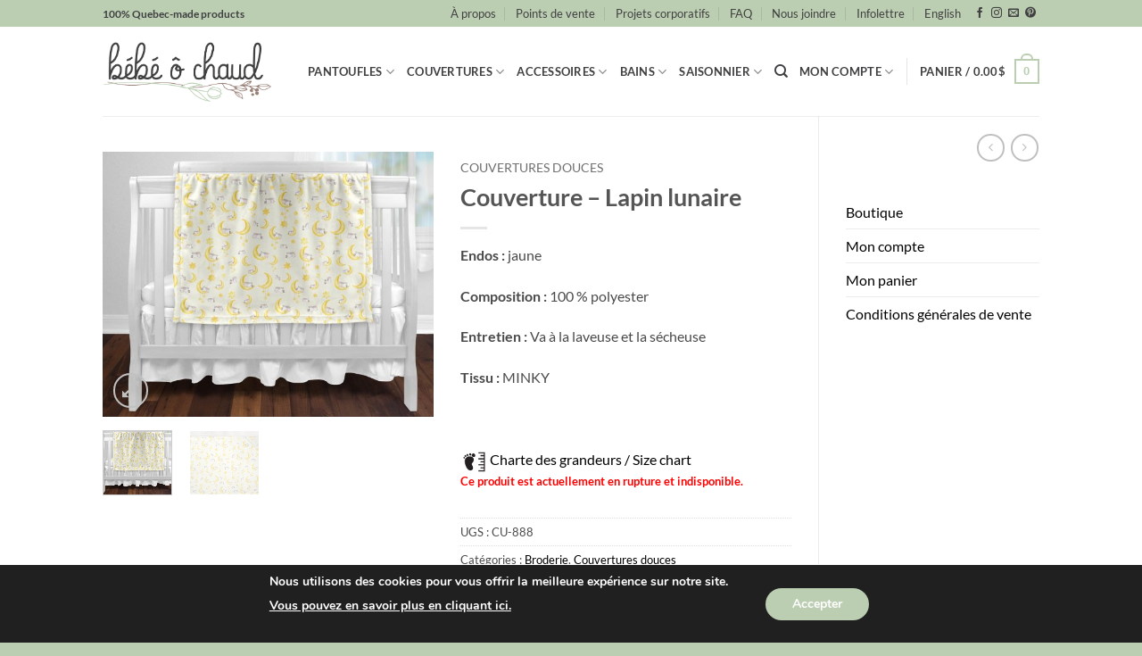

--- FILE ---
content_type: text/html; charset=UTF-8
request_url: https://bebeochaud.com/produit/couverture-lapin-lunaire/
body_size: 207606
content:
<!DOCTYPE html>
<html lang="fr-FR" class="loading-site no-js">
<head>
	<meta charset="UTF-8" />
	<link rel="profile" href="http://gmpg.org/xfn/11" />
	<link rel="pingback" href="https://bebeochaud.com/xmlrpc.php" />

	<script>(function(html){html.className = html.className.replace(/\bno-js\b/,'js')})(document.documentElement);</script>
<meta name='robots' content='index, follow, max-image-preview:large, max-snippet:-1, max-video-preview:-1' />
	<style>img:is([sizes="auto" i], [sizes^="auto," i]) { contain-intrinsic-size: 3000px 1500px }</style>
	<link rel="alternate" hreflang="fr" href="https://bebeochaud.com/produit/couverture-lapin-lunaire/" />
<link rel="alternate" hreflang="en" href="https://bebeochaud.com/en/produit/blanket-lunar-rabbit/" />
<link rel="alternate" hreflang="x-default" href="https://bebeochaud.com/produit/couverture-lapin-lunaire/" />
<meta name="viewport" content="width=device-width, initial-scale=1" />
	<!-- This site is optimized with the Yoast SEO plugin v26.6 - https://yoast.com/wordpress/plugins/seo/ -->
	<title>Couverture - Lapin lunaire - Bébé Ô Chaud</title>
	<link rel="canonical" href="https://bebeochaud.com/produit/couverture-lapin-lunaire/" />
	<meta property="og:locale" content="fr_FR" />
	<meta property="og:type" content="article" />
	<meta property="og:title" content="Couverture - Lapin lunaire - Bébé Ô Chaud" />
	<meta property="og:description" content="Endos : jaune  Composition : 100 % polyester  Entretien : Va à la laveuse et la sécheuse  Tissu : MINKY  &nbsp;" />
	<meta property="og:url" content="https://bebeochaud.com/produit/couverture-lapin-lunaire/" />
	<meta property="og:site_name" content="Bébé Ô Chaud" />
	<meta property="article:publisher" content="https://www.facebook.com/Bebe.O.Chaud" />
	<meta property="article:modified_time" content="2022-11-02T23:20:58+00:00" />
	<meta property="og:image" content="https://bebeochaud.com/wp-content/uploads/2020/08/Lapin_Lunaire_Lit_Cv-1.jpg" />
	<meta property="og:image:width" content="2000" />
	<meta property="og:image:height" content="1600" />
	<meta property="og:image:type" content="image/jpeg" />
	<meta name="twitter:card" content="summary_large_image" />
	<script type="application/ld+json" class="yoast-schema-graph">{"@context":"https://schema.org","@graph":[{"@type":"WebPage","@id":"https://bebeochaud.com/produit/couverture-lapin-lunaire/","url":"https://bebeochaud.com/produit/couverture-lapin-lunaire/","name":"Couverture - Lapin lunaire - Bébé Ô Chaud","isPartOf":{"@id":"https://bebeochaud.com/#website"},"primaryImageOfPage":{"@id":"https://bebeochaud.com/produit/couverture-lapin-lunaire/#primaryimage"},"image":{"@id":"https://bebeochaud.com/produit/couverture-lapin-lunaire/#primaryimage"},"thumbnailUrl":"https://bebeochaud.com/wp-content/uploads/2020/08/Lapin_Lunaire_Lit_Cv-1.jpg","datePublished":"2020-08-23T23:21:56+00:00","dateModified":"2022-11-02T23:20:58+00:00","breadcrumb":{"@id":"https://bebeochaud.com/produit/couverture-lapin-lunaire/#breadcrumb"},"inLanguage":"fr-FR","potentialAction":[{"@type":"ReadAction","target":["https://bebeochaud.com/produit/couverture-lapin-lunaire/"]}]},{"@type":"ImageObject","inLanguage":"fr-FR","@id":"https://bebeochaud.com/produit/couverture-lapin-lunaire/#primaryimage","url":"https://bebeochaud.com/wp-content/uploads/2020/08/Lapin_Lunaire_Lit_Cv-1.jpg","contentUrl":"https://bebeochaud.com/wp-content/uploads/2020/08/Lapin_Lunaire_Lit_Cv-1.jpg","width":2000,"height":1600},{"@type":"BreadcrumbList","@id":"https://bebeochaud.com/produit/couverture-lapin-lunaire/#breadcrumb","itemListElement":[{"@type":"ListItem","position":1,"name":"Accueil","item":"https://bebeochaud.com/"},{"@type":"ListItem","position":2,"name":"Boutique","item":"https://bebeochaud.com/boutique-bebeochaud/"},{"@type":"ListItem","position":3,"name":"Couverture &#8211; Lapin lunaire"}]},{"@type":"WebSite","@id":"https://bebeochaud.com/#website","url":"https://bebeochaud.com/","name":"Bébé Ô Chaud","description":"Vêtements et accessoires pour bébés","publisher":{"@id":"https://bebeochaud.com/#organization"},"potentialAction":[{"@type":"SearchAction","target":{"@type":"EntryPoint","urlTemplate":"https://bebeochaud.com/?s={search_term_string}"},"query-input":{"@type":"PropertyValueSpecification","valueRequired":true,"valueName":"search_term_string"}}],"inLanguage":"fr-FR"},{"@type":"Organization","@id":"https://bebeochaud.com/#organization","name":"Bébé ô Chaud","url":"https://bebeochaud.com/","logo":{"@type":"ImageObject","inLanguage":"fr-FR","@id":"https://bebeochaud.com/#/schema/logo/image/","url":"https://bebeochaud.com/wp-content/uploads/2021/06/logo-noir-gris-carre.png","contentUrl":"https://bebeochaud.com/wp-content/uploads/2021/06/logo-noir-gris-carre.png","width":358,"height":277,"caption":"Bébé ô Chaud"},"image":{"@id":"https://bebeochaud.com/#/schema/logo/image/"},"sameAs":["https://www.facebook.com/Bebe.O.Chaud"]}]}</script>
	<!-- / Yoast SEO plugin. -->


<script type='application/javascript'  id='pys-version-script'>console.log('PixelYourSite Free version 11.1.5');</script>
<link rel='dns-prefetch' href='//maps.google.com' />
<link rel='dns-prefetch' href='//www.googletagmanager.com' />

<link rel='prefetch' href='https://bebeochaud.com/wp-content/themes/flatsome/assets/js/flatsome.js?ver=e2eddd6c228105dac048' />
<link rel='prefetch' href='https://bebeochaud.com/wp-content/themes/flatsome/assets/js/chunk.slider.js?ver=3.20.4' />
<link rel='prefetch' href='https://bebeochaud.com/wp-content/themes/flatsome/assets/js/chunk.popups.js?ver=3.20.4' />
<link rel='prefetch' href='https://bebeochaud.com/wp-content/themes/flatsome/assets/js/chunk.tooltips.js?ver=3.20.4' />
<link rel='prefetch' href='https://bebeochaud.com/wp-content/themes/flatsome/assets/js/woocommerce.js?ver=1c9be63d628ff7c3ff4c' />
<link rel="alternate" type="application/rss+xml" title="Bébé Ô Chaud &raquo; Flux" href="https://bebeochaud.com/feed/" />
<link rel="alternate" type="application/rss+xml" title="Bébé Ô Chaud &raquo; Flux des commentaires" href="https://bebeochaud.com/comments/feed/" />
<!-- XforWooCommerce SEO - https://xforwoocommerce.com :START -->
		<meta name="description" content=" - 0.00&#036; - Endos : jaune Composition : 100 % polyester Entretien : Va à la laveuse et la sécheuse Tissu : MINKY &nbsp;" />
			<link rel="canonical" href="https://bebeochaud.com/produit/couverture-lapin-lunaire/" />
			<meta itemprop="name" content="Couverture &#8211; Lapin lunaire - 0.00&#036; -  - Bébé Ô Chaud" />
			<meta itemprop="description" content=" - 0.00&#036; - Endos : jaune Composition : 100 % polyester Entretien : Va à la laveuse et la sécheuse Tissu : MINKY &nbsp;" />
			<meta itemprop="image" content="https://bebeochaud.com/wp-content/uploads/2020/08/Lapin_Lunaire_Lit_Cv-1.jpg" />
			<meta property="og:locale" content="fr_FR" />
			<meta property="og:type" content="product" />
			<meta property="og:url" content="https://bebeochaud.com/produit/couverture-lapin-lunaire/" />
			<meta property="og:site_name" content="Bébé Ô Chaud" />
			<meta property="og:title" content="Couverture &#8211; Lapin lunaire - 0.00&#036; -  - Bébé Ô Chaud" />
			<meta property="og:description" content=" - 0.00&#036; - Endos : jaune Composition : 100 % polyester Entretien : Va à la laveuse et la sécheuse Tissu : MINKY &nbsp;" />
			<meta property="og:updated_time" content="2022-11-02GMT-050018:20:58-0500" />
			<meta property="og:image" content="https://bebeochaud.com/wp-content/uploads/2020/08/Lapin_Lunaire_Lit_Cv-1.jpg" />
			<meta property="og:width" content="2000" />
			<meta property="og:height" content="1600" />
			<meta property="product:price:currency" content="CAD" />
			<meta property="product:availability" content="outofstock" />
			<meta property="product:category" content="Broderie, Couvertures douces" />
			<meta name="twitter:card" content="product" />
			<meta name="twitter:title" content="Couverture &#8211; Lapin lunaire - 0.00&#036; -  - Bébé Ô Chaud" />
			<meta name="twitter:description" content=" - 0.00&#036; - Endos : jaune Composition : 100 % polyester Entretien : Va à la laveuse et la sécheuse Tissu : MINKY &nbsp;" />
			<meta name="twitter:image" content="https://bebeochaud.com/wp-content/uploads/2020/08/Lapin_Lunaire_Lit_Cv-1.jpg" />
			<meta property="twitter:label1" content="Price" />
			<meta property="twitter:data2" content="Broderie, Couvertures douces" />
			<meta property="twitter:label2" content="Category" />
					<!-- XforWooCommerce :END -->
		<link rel="alternate" type="application/rss+xml" title="Bébé Ô Chaud &raquo; Couverture &#8211; Lapin lunaire Flux des commentaires" href="https://bebeochaud.com/produit/couverture-lapin-lunaire/feed/" />
<link rel='stylesheet' id='wc-realex-redirect-checkout-block-css' href='https://bebeochaud.com/wp-content/plugins/woocommerce-gateway-realex-redirect/assets/css/blocks/wc-realex-redirect-checkout-block.css?ver=3.3.2' type='text/css' media='all' />
<style id='wp-emoji-styles-inline-css' type='text/css'>

	img.wp-smiley, img.emoji {
		display: inline !important;
		border: none !important;
		box-shadow: none !important;
		height: 1em !important;
		width: 1em !important;
		margin: 0 0.07em !important;
		vertical-align: -0.1em !important;
		background: none !important;
		padding: 0 !important;
	}
</style>
<style id='wp-block-library-inline-css' type='text/css'>
:root{--wp-admin-theme-color:#007cba;--wp-admin-theme-color--rgb:0,124,186;--wp-admin-theme-color-darker-10:#006ba1;--wp-admin-theme-color-darker-10--rgb:0,107,161;--wp-admin-theme-color-darker-20:#005a87;--wp-admin-theme-color-darker-20--rgb:0,90,135;--wp-admin-border-width-focus:2px;--wp-block-synced-color:#7a00df;--wp-block-synced-color--rgb:122,0,223;--wp-bound-block-color:var(--wp-block-synced-color)}@media (min-resolution:192dpi){:root{--wp-admin-border-width-focus:1.5px}}.wp-element-button{cursor:pointer}:root{--wp--preset--font-size--normal:16px;--wp--preset--font-size--huge:42px}:root .has-very-light-gray-background-color{background-color:#eee}:root .has-very-dark-gray-background-color{background-color:#313131}:root .has-very-light-gray-color{color:#eee}:root .has-very-dark-gray-color{color:#313131}:root .has-vivid-green-cyan-to-vivid-cyan-blue-gradient-background{background:linear-gradient(135deg,#00d084,#0693e3)}:root .has-purple-crush-gradient-background{background:linear-gradient(135deg,#34e2e4,#4721fb 50%,#ab1dfe)}:root .has-hazy-dawn-gradient-background{background:linear-gradient(135deg,#faaca8,#dad0ec)}:root .has-subdued-olive-gradient-background{background:linear-gradient(135deg,#fafae1,#67a671)}:root .has-atomic-cream-gradient-background{background:linear-gradient(135deg,#fdd79a,#004a59)}:root .has-nightshade-gradient-background{background:linear-gradient(135deg,#330968,#31cdcf)}:root .has-midnight-gradient-background{background:linear-gradient(135deg,#020381,#2874fc)}.has-regular-font-size{font-size:1em}.has-larger-font-size{font-size:2.625em}.has-normal-font-size{font-size:var(--wp--preset--font-size--normal)}.has-huge-font-size{font-size:var(--wp--preset--font-size--huge)}.has-text-align-center{text-align:center}.has-text-align-left{text-align:left}.has-text-align-right{text-align:right}#end-resizable-editor-section{display:none}.aligncenter{clear:both}.items-justified-left{justify-content:flex-start}.items-justified-center{justify-content:center}.items-justified-right{justify-content:flex-end}.items-justified-space-between{justify-content:space-between}.screen-reader-text{border:0;clip-path:inset(50%);height:1px;margin:-1px;overflow:hidden;padding:0;position:absolute;width:1px;word-wrap:normal!important}.screen-reader-text:focus{background-color:#ddd;clip-path:none;color:#444;display:block;font-size:1em;height:auto;left:5px;line-height:normal;padding:15px 23px 14px;text-decoration:none;top:5px;width:auto;z-index:100000}html :where(.has-border-color){border-style:solid}html :where([style*=border-top-color]){border-top-style:solid}html :where([style*=border-right-color]){border-right-style:solid}html :where([style*=border-bottom-color]){border-bottom-style:solid}html :where([style*=border-left-color]){border-left-style:solid}html :where([style*=border-width]){border-style:solid}html :where([style*=border-top-width]){border-top-style:solid}html :where([style*=border-right-width]){border-right-style:solid}html :where([style*=border-bottom-width]){border-bottom-style:solid}html :where([style*=border-left-width]){border-left-style:solid}html :where(img[class*=wp-image-]){height:auto;max-width:100%}:where(figure){margin:0 0 1em}html :where(.is-position-sticky){--wp-admin--admin-bar--position-offset:var(--wp-admin--admin-bar--height,0px)}@media screen and (max-width:600px){html :where(.is-position-sticky){--wp-admin--admin-bar--position-offset:0px}}
</style>
<link rel='stylesheet' id='jquery-ui-timepicker-css' href='https://bebeochaud.com/wp-content/plugins/product-input-fields-for-woocommerce/includes/css/jquery.timepicker.min.css?ver=1.2.5' type='text/css' media='all' />
<link rel='stylesheet' id='jquery-ui-datepicker-css' href='https://bebeochaud.com/wp-content/plugins/product-input-fields-for-woocommerce/includes/css/jquery-ui.min.css?ver=1.2.5' type='text/css' media='all' />
<link rel='stylesheet' id='wwpp_single_product_page_css-css' href='https://bebeochaud.com/wp-content/plugins/woocommerce-wholesale-prices-premium/css/wwpp-single-product-page.css?ver=2.0.8.1' type='text/css' media='all' />
<link rel='stylesheet' id='photoswipe-css' href='https://bebeochaud.com/wp-content/plugins/woocommerce/assets/css/photoswipe/photoswipe.min.css?ver=10.4.3' type='text/css' media='all' />
<link rel='stylesheet' id='photoswipe-default-skin-css' href='https://bebeochaud.com/wp-content/plugins/woocommerce/assets/css/photoswipe/default-skin/default-skin.min.css?ver=10.4.3' type='text/css' media='all' />
<style id='woocommerce-inline-inline-css' type='text/css'>
.woocommerce form .form-row .required { visibility: visible; }
</style>
<link rel='stylesheet' id='wpgmp-frontend-css' href='https://bebeochaud.com/wp-content/plugins/wp-google-map-gold/assets/css/wpgmp_all_frontend.min.css?ver=6.0.6' type='text/css' media='all' />
<link rel='stylesheet' id='wpml-menu-item-0-css' href='https://bebeochaud.com/wp-content/plugins/sitepress-multilingual-cms/templates/language-switchers/menu-item/style.min.css?ver=1' type='text/css' media='all' />
<link rel='stylesheet' id='cms-navigation-style-base-css' href='https://bebeochaud.com/wp-content/plugins/wpml-cms-nav/res/css/cms-navigation-base.css?ver=1.5.6' type='text/css' media='screen' />
<link rel='stylesheet' id='cms-navigation-style-css' href='https://bebeochaud.com/wp-content/plugins/wpml-cms-nav/res/css/cms-navigation.css?ver=1.5.6' type='text/css' media='screen' />
<link rel='stylesheet' id='wc-realex-redirect-css' href='https://bebeochaud.com/wp-content/plugins/woocommerce-gateway-realex-redirect/assets/css/frontend/wc-realex-redirect.min.css?ver=3.3.2' type='text/css' media='all' />
<link rel='stylesheet' id='ivpa-style-css' href='https://bebeochaud.com/wp-content/plugins/xforwoocommerce/x-pack/improved-variable-product-attributes/assets/css/styles.css?ver=6.1.2' type='text/css' media='all' />
<link rel='stylesheet' id='isb-style-css' href='https://bebeochaud.com/wp-content/plugins/xforwoocommerce/x-pack/improved-sale-badges/assets/css/styles.css?ver=5.2.2' type='text/css' media='all' />
<link rel='stylesheet' id='ywdpd_owl-css' href='https://bebeochaud.com/wp-content/plugins/yith-woocommerce-dynamic-pricing-and-discounts-premium/assets/css/owl/owl.carousel.min.css?ver=4.26.0' type='text/css' media='all' />
<link rel='stylesheet' id='yith_ywdpd_frontend-css' href='https://bebeochaud.com/wp-content/plugins/yith-woocommerce-dynamic-pricing-and-discounts-premium/assets/css/frontend.css?ver=4.26.0' type='text/css' media='all' />
<link rel='stylesheet' id='flatsome-main-css' href='https://bebeochaud.com/wp-content/themes/flatsome/assets/css/flatsome.css?ver=3.20.4' type='text/css' media='all' />
<style id='flatsome-main-inline-css' type='text/css'>
@font-face {
				font-family: "fl-icons";
				font-display: block;
				src: url(https://bebeochaud.com/wp-content/themes/flatsome/assets/css/icons/fl-icons.eot?v=3.20.4);
				src:
					url(https://bebeochaud.com/wp-content/themes/flatsome/assets/css/icons/fl-icons.eot#iefix?v=3.20.4) format("embedded-opentype"),
					url(https://bebeochaud.com/wp-content/themes/flatsome/assets/css/icons/fl-icons.woff2?v=3.20.4) format("woff2"),
					url(https://bebeochaud.com/wp-content/themes/flatsome/assets/css/icons/fl-icons.ttf?v=3.20.4) format("truetype"),
					url(https://bebeochaud.com/wp-content/themes/flatsome/assets/css/icons/fl-icons.woff?v=3.20.4) format("woff"),
					url(https://bebeochaud.com/wp-content/themes/flatsome/assets/css/icons/fl-icons.svg?v=3.20.4#fl-icons) format("svg");
			}
</style>
<link rel='stylesheet' id='flatsome-shop-css' href='https://bebeochaud.com/wp-content/themes/flatsome/assets/css/flatsome-shop.css?ver=3.20.4' type='text/css' media='all' />
<link rel='stylesheet' id='flatsome-style-css' href='https://bebeochaud.com/wp-content/themes/flatsome-child/style.css?ver=3.0' type='text/css' media='all' />
<link rel='stylesheet' id='moove_gdpr_frontend-css' href='https://bebeochaud.com/wp-content/plugins/gdpr-cookie-compliance/dist/styles/gdpr-main.css?ver=5.0.9' type='text/css' media='all' />
<style id='moove_gdpr_frontend-inline-css' type='text/css'>
#moove_gdpr_cookie_modal,#moove_gdpr_cookie_info_bar,.gdpr_cookie_settings_shortcode_content{font-family:&#039;Nunito&#039;,sans-serif}#moove_gdpr_save_popup_settings_button{background-color:#373737;color:#fff}#moove_gdpr_save_popup_settings_button:hover{background-color:#000}#moove_gdpr_cookie_info_bar .moove-gdpr-info-bar-container .moove-gdpr-info-bar-content a.mgbutton,#moove_gdpr_cookie_info_bar .moove-gdpr-info-bar-container .moove-gdpr-info-bar-content button.mgbutton{background-color:#bcceb2}#moove_gdpr_cookie_modal .moove-gdpr-modal-content .moove-gdpr-modal-footer-content .moove-gdpr-button-holder a.mgbutton,#moove_gdpr_cookie_modal .moove-gdpr-modal-content .moove-gdpr-modal-footer-content .moove-gdpr-button-holder button.mgbutton,.gdpr_cookie_settings_shortcode_content .gdpr-shr-button.button-green{background-color:#bcceb2;border-color:#bcceb2}#moove_gdpr_cookie_modal .moove-gdpr-modal-content .moove-gdpr-modal-footer-content .moove-gdpr-button-holder a.mgbutton:hover,#moove_gdpr_cookie_modal .moove-gdpr-modal-content .moove-gdpr-modal-footer-content .moove-gdpr-button-holder button.mgbutton:hover,.gdpr_cookie_settings_shortcode_content .gdpr-shr-button.button-green:hover{background-color:#fff;color:#bcceb2}#moove_gdpr_cookie_modal .moove-gdpr-modal-content .moove-gdpr-modal-close i,#moove_gdpr_cookie_modal .moove-gdpr-modal-content .moove-gdpr-modal-close span.gdpr-icon{background-color:#bcceb2;border:1px solid #bcceb2}#moove_gdpr_cookie_info_bar span.moove-gdpr-infobar-allow-all.focus-g,#moove_gdpr_cookie_info_bar span.moove-gdpr-infobar-allow-all:focus,#moove_gdpr_cookie_info_bar button.moove-gdpr-infobar-allow-all.focus-g,#moove_gdpr_cookie_info_bar button.moove-gdpr-infobar-allow-all:focus,#moove_gdpr_cookie_info_bar span.moove-gdpr-infobar-reject-btn.focus-g,#moove_gdpr_cookie_info_bar span.moove-gdpr-infobar-reject-btn:focus,#moove_gdpr_cookie_info_bar button.moove-gdpr-infobar-reject-btn.focus-g,#moove_gdpr_cookie_info_bar button.moove-gdpr-infobar-reject-btn:focus,#moove_gdpr_cookie_info_bar span.change-settings-button.focus-g,#moove_gdpr_cookie_info_bar span.change-settings-button:focus,#moove_gdpr_cookie_info_bar button.change-settings-button.focus-g,#moove_gdpr_cookie_info_bar button.change-settings-button:focus{-webkit-box-shadow:0 0 1px 3px #bcceb2;-moz-box-shadow:0 0 1px 3px #bcceb2;box-shadow:0 0 1px 3px #bcceb2}#moove_gdpr_cookie_modal .moove-gdpr-modal-content .moove-gdpr-modal-close i:hover,#moove_gdpr_cookie_modal .moove-gdpr-modal-content .moove-gdpr-modal-close span.gdpr-icon:hover,#moove_gdpr_cookie_info_bar span[data-href]>u.change-settings-button{color:#bcceb2}#moove_gdpr_cookie_modal .moove-gdpr-modal-content .moove-gdpr-modal-left-content #moove-gdpr-menu li.menu-item-selected a span.gdpr-icon,#moove_gdpr_cookie_modal .moove-gdpr-modal-content .moove-gdpr-modal-left-content #moove-gdpr-menu li.menu-item-selected button span.gdpr-icon{color:inherit}#moove_gdpr_cookie_modal .moove-gdpr-modal-content .moove-gdpr-modal-left-content #moove-gdpr-menu li a span.gdpr-icon,#moove_gdpr_cookie_modal .moove-gdpr-modal-content .moove-gdpr-modal-left-content #moove-gdpr-menu li button span.gdpr-icon{color:inherit}#moove_gdpr_cookie_modal .gdpr-acc-link{line-height:0;font-size:0;color:transparent;position:absolute}#moove_gdpr_cookie_modal .moove-gdpr-modal-content .moove-gdpr-modal-close:hover i,#moove_gdpr_cookie_modal .moove-gdpr-modal-content .moove-gdpr-modal-left-content #moove-gdpr-menu li a,#moove_gdpr_cookie_modal .moove-gdpr-modal-content .moove-gdpr-modal-left-content #moove-gdpr-menu li button,#moove_gdpr_cookie_modal .moove-gdpr-modal-content .moove-gdpr-modal-left-content #moove-gdpr-menu li button i,#moove_gdpr_cookie_modal .moove-gdpr-modal-content .moove-gdpr-modal-left-content #moove-gdpr-menu li a i,#moove_gdpr_cookie_modal .moove-gdpr-modal-content .moove-gdpr-tab-main .moove-gdpr-tab-main-content a:hover,#moove_gdpr_cookie_info_bar.moove-gdpr-dark-scheme .moove-gdpr-info-bar-container .moove-gdpr-info-bar-content a.mgbutton:hover,#moove_gdpr_cookie_info_bar.moove-gdpr-dark-scheme .moove-gdpr-info-bar-container .moove-gdpr-info-bar-content button.mgbutton:hover,#moove_gdpr_cookie_info_bar.moove-gdpr-dark-scheme .moove-gdpr-info-bar-container .moove-gdpr-info-bar-content a:hover,#moove_gdpr_cookie_info_bar.moove-gdpr-dark-scheme .moove-gdpr-info-bar-container .moove-gdpr-info-bar-content button:hover,#moove_gdpr_cookie_info_bar.moove-gdpr-dark-scheme .moove-gdpr-info-bar-container .moove-gdpr-info-bar-content span.change-settings-button:hover,#moove_gdpr_cookie_info_bar.moove-gdpr-dark-scheme .moove-gdpr-info-bar-container .moove-gdpr-info-bar-content button.change-settings-button:hover,#moove_gdpr_cookie_info_bar.moove-gdpr-dark-scheme .moove-gdpr-info-bar-container .moove-gdpr-info-bar-content u.change-settings-button:hover,#moove_gdpr_cookie_info_bar span[data-href]>u.change-settings-button,#moove_gdpr_cookie_info_bar.moove-gdpr-dark-scheme .moove-gdpr-info-bar-container .moove-gdpr-info-bar-content a.mgbutton.focus-g,#moove_gdpr_cookie_info_bar.moove-gdpr-dark-scheme .moove-gdpr-info-bar-container .moove-gdpr-info-bar-content button.mgbutton.focus-g,#moove_gdpr_cookie_info_bar.moove-gdpr-dark-scheme .moove-gdpr-info-bar-container .moove-gdpr-info-bar-content a.focus-g,#moove_gdpr_cookie_info_bar.moove-gdpr-dark-scheme .moove-gdpr-info-bar-container .moove-gdpr-info-bar-content button.focus-g,#moove_gdpr_cookie_info_bar.moove-gdpr-dark-scheme .moove-gdpr-info-bar-container .moove-gdpr-info-bar-content a.mgbutton:focus,#moove_gdpr_cookie_info_bar.moove-gdpr-dark-scheme .moove-gdpr-info-bar-container .moove-gdpr-info-bar-content button.mgbutton:focus,#moove_gdpr_cookie_info_bar.moove-gdpr-dark-scheme .moove-gdpr-info-bar-container .moove-gdpr-info-bar-content a:focus,#moove_gdpr_cookie_info_bar.moove-gdpr-dark-scheme .moove-gdpr-info-bar-container .moove-gdpr-info-bar-content button:focus,#moove_gdpr_cookie_info_bar.moove-gdpr-dark-scheme .moove-gdpr-info-bar-container .moove-gdpr-info-bar-content span.change-settings-button.focus-g,span.change-settings-button:focus,button.change-settings-button.focus-g,button.change-settings-button:focus,#moove_gdpr_cookie_info_bar.moove-gdpr-dark-scheme .moove-gdpr-info-bar-container .moove-gdpr-info-bar-content u.change-settings-button.focus-g,#moove_gdpr_cookie_info_bar.moove-gdpr-dark-scheme .moove-gdpr-info-bar-container .moove-gdpr-info-bar-content u.change-settings-button:focus{color:#bcceb2}#moove_gdpr_cookie_modal .moove-gdpr-branding.focus-g span,#moove_gdpr_cookie_modal .moove-gdpr-modal-content .moove-gdpr-tab-main a.focus-g,#moove_gdpr_cookie_modal .moove-gdpr-modal-content .moove-gdpr-tab-main .gdpr-cd-details-toggle.focus-g{color:#bcceb2}#moove_gdpr_cookie_modal.gdpr_lightbox-hide{display:none}
</style>
<link rel='stylesheet' id='prdctfltr-css' href='https://bebeochaud.com/wp-content/plugins/xforwoocommerce/x-pack/prdctfltr/includes/css/styles.css?ver=9.1.2' type='text/css' media='all' />
<script type="text/template" id="tmpl-variation-template">
	<div class="woocommerce-variation-description">{{{ data.variation.variation_description }}}</div>
	<div class="woocommerce-variation-price">{{{ data.variation.price_html }}}</div>
	<div class="woocommerce-variation-availability">{{{ data.variation.availability_html }}}</div>
</script>
<script type="text/template" id="tmpl-unavailable-variation-template">
	<p role="alert">Désolé, ce produit n&rsquo;est pas disponible. Veuillez choisir une combinaison différente.</p>
</script>
<script type="text/javascript" id="wpml-cookie-js-extra">
/* <![CDATA[ */
var wpml_cookies = {"wp-wpml_current_language":{"value":"fr","expires":1,"path":"\/"}};
var wpml_cookies = {"wp-wpml_current_language":{"value":"fr","expires":1,"path":"\/"}};
/* ]]> */
</script>
<script type="text/javascript" src="https://bebeochaud.com/wp-content/plugins/sitepress-multilingual-cms/res/js/cookies/language-cookie.js?ver=486900" id="wpml-cookie-js" defer="defer" data-wp-strategy="defer"></script>
<script type="text/javascript" src="https://bebeochaud.com/wp-includes/js/jquery/jquery.min.js?ver=3.7.1" id="jquery-core-js"></script>
<script type="text/javascript" src="https://bebeochaud.com/wp-includes/js/jquery/jquery-migrate.min.js?ver=3.4.1" id="jquery-migrate-js"></script>
<script type="text/javascript" src="https://bebeochaud.com/wp-content/plugins/woocommerce/assets/js/jquery-blockui/jquery.blockUI.min.js?ver=2.7.0-wc.10.4.3" id="wc-jquery-blockui-js" data-wp-strategy="defer"></script>
<script type="text/javascript" id="wc-add-to-cart-js-extra">
/* <![CDATA[ */
var wc_add_to_cart_params = {"ajax_url":"\/wp-admin\/admin-ajax.php","wc_ajax_url":"\/?wc-ajax=%%endpoint%%","i18n_view_cart":"Voir le panier","cart_url":"https:\/\/bebeochaud.com\/cart\/","is_cart":"","cart_redirect_after_add":"no"};
/* ]]> */
</script>
<script type="text/javascript" src="https://bebeochaud.com/wp-content/plugins/woocommerce/assets/js/frontend/add-to-cart.min.js?ver=10.4.3" id="wc-add-to-cart-js" defer="defer" data-wp-strategy="defer"></script>
<script type="text/javascript" src="https://bebeochaud.com/wp-content/plugins/woocommerce/assets/js/photoswipe/photoswipe.min.js?ver=4.1.1-wc.10.4.3" id="wc-photoswipe-js" defer="defer" data-wp-strategy="defer"></script>
<script type="text/javascript" src="https://bebeochaud.com/wp-content/plugins/woocommerce/assets/js/photoswipe/photoswipe-ui-default.min.js?ver=4.1.1-wc.10.4.3" id="wc-photoswipe-ui-default-js" defer="defer" data-wp-strategy="defer"></script>
<script type="text/javascript" id="wc-single-product-js-extra">
/* <![CDATA[ */
var wc_single_product_params = {"i18n_required_rating_text":"Veuillez s\u00e9lectionner une note","i18n_rating_options":["1\u00a0\u00e9toile sur 5","2\u00a0\u00e9toiles sur 5","3\u00a0\u00e9toiles sur 5","4\u00a0\u00e9toiles sur 5","5\u00a0\u00e9toiles sur 5"],"i18n_product_gallery_trigger_text":"Voir la galerie d\u2019images en plein \u00e9cran","review_rating_required":"yes","flexslider":{"rtl":false,"animation":"slide","smoothHeight":true,"directionNav":false,"controlNav":"thumbnails","slideshow":false,"animationSpeed":500,"animationLoop":false,"allowOneSlide":false},"zoom_enabled":"","zoom_options":[],"photoswipe_enabled":"1","photoswipe_options":{"shareEl":false,"closeOnScroll":false,"history":false,"hideAnimationDuration":0,"showAnimationDuration":0},"flexslider_enabled":""};
/* ]]> */
</script>
<script type="text/javascript" src="https://bebeochaud.com/wp-content/plugins/woocommerce/assets/js/frontend/single-product.min.js?ver=10.4.3" id="wc-single-product-js" defer="defer" data-wp-strategy="defer"></script>
<script type="text/javascript" src="https://bebeochaud.com/wp-content/plugins/woocommerce/assets/js/js-cookie/js.cookie.min.js?ver=2.1.4-wc.10.4.3" id="wc-js-cookie-js" data-wp-strategy="defer"></script>
<script type="text/javascript" src="https://bebeochaud.com/wp-includes/js/underscore.min.js?ver=1.13.7" id="underscore-js"></script>
<script type="text/javascript" id="wp-util-js-extra">
/* <![CDATA[ */
var _wpUtilSettings = {"ajax":{"url":"\/wp-admin\/admin-ajax.php"}};
/* ]]> */
</script>
<script type="text/javascript" src="https://bebeochaud.com/wp-includes/js/wp-util.min.js?ver=6.8.3" id="wp-util-js"></script>
<script type="text/javascript" src="https://bebeochaud.com/wp-content/plugins/pixelyoursite/dist/scripts/jquery.bind-first-0.2.3.min.js?ver=0.2.3" id="jquery-bind-first-js"></script>
<script type="text/javascript" src="https://bebeochaud.com/wp-content/plugins/pixelyoursite/dist/scripts/js.cookie-2.1.3.min.js?ver=2.1.3" id="js-cookie-pys-js"></script>
<script type="text/javascript" src="https://bebeochaud.com/wp-content/plugins/pixelyoursite/dist/scripts/tld.min.js?ver=2.3.1" id="js-tld-js"></script>
<script type="text/javascript" id="pys-js-extra">
/* <![CDATA[ */
var pysOptions = {"staticEvents":{"facebook":{"woo_view_content":[{"delay":0,"type":"static","name":"ViewContent","pixelIds":["461658574917259"],"eventID":"e2a1f458-75c7-4e9e-b534-76ff2f3164c6","params":{"content_ids":["31852"],"content_type":"product_group","tags":"Animaux, Espace, Unisexe","content_name":"Couverture - Lapin lunaire","category_name":"Broderie, Couvertures douces","value":"0","currency":"CAD","contents":[{"id":"31852","quantity":1}],"product_price":"0","page_title":"Couverture - Lapin lunaire","post_type":"product","post_id":31852,"plugin":"PixelYourSite","user_role":"guest","event_url":"bebeochaud.com\/produit\/couverture-lapin-lunaire\/"},"e_id":"woo_view_content","ids":[],"hasTimeWindow":false,"timeWindow":0,"woo_order":"","edd_order":""}],"init_event":[{"delay":0,"type":"static","ajaxFire":false,"name":"PageView","pixelIds":["461658574917259"],"eventID":"01977333-062e-4dd9-aaec-4cb1f0de684b","params":{"page_title":"Couverture - Lapin lunaire","post_type":"product","post_id":31852,"plugin":"PixelYourSite","user_role":"guest","event_url":"bebeochaud.com\/produit\/couverture-lapin-lunaire\/"},"e_id":"init_event","ids":[],"hasTimeWindow":false,"timeWindow":0,"woo_order":"","edd_order":""}]}},"dynamicEvents":{"automatic_event_form":{"facebook":{"delay":0,"type":"dyn","name":"Form","pixelIds":["461658574917259"],"eventID":"692a497a-a87c-4b97-a93f-b82f92ebc146","params":{"page_title":"Couverture - Lapin lunaire","post_type":"product","post_id":31852,"plugin":"PixelYourSite","user_role":"guest","event_url":"bebeochaud.com\/produit\/couverture-lapin-lunaire\/"},"e_id":"automatic_event_form","ids":[],"hasTimeWindow":false,"timeWindow":0,"woo_order":"","edd_order":""}},"automatic_event_download":{"facebook":{"delay":0,"type":"dyn","name":"Download","extensions":["","doc","exe","js","pdf","ppt","tgz","zip","xls"],"pixelIds":["461658574917259"],"eventID":"d91a6a48-6821-46f4-88cf-5601b3e232c0","params":{"page_title":"Couverture - Lapin lunaire","post_type":"product","post_id":31852,"plugin":"PixelYourSite","user_role":"guest","event_url":"bebeochaud.com\/produit\/couverture-lapin-lunaire\/"},"e_id":"automatic_event_download","ids":[],"hasTimeWindow":false,"timeWindow":0,"woo_order":"","edd_order":""}},"automatic_event_comment":{"facebook":{"delay":0,"type":"dyn","name":"Comment","pixelIds":["461658574917259"],"eventID":"c119389f-349b-4254-9d75-706aaf0ef4dd","params":{"page_title":"Couverture - Lapin lunaire","post_type":"product","post_id":31852,"plugin":"PixelYourSite","user_role":"guest","event_url":"bebeochaud.com\/produit\/couverture-lapin-lunaire\/"},"e_id":"automatic_event_comment","ids":[],"hasTimeWindow":false,"timeWindow":0,"woo_order":"","edd_order":""}},"woo_add_to_cart_on_button_click":{"facebook":{"delay":0,"type":"dyn","name":"AddToCart","pixelIds":["461658574917259"],"eventID":"a0c424bb-f58c-4786-b16e-912ff7e53a80","params":{"page_title":"Couverture - Lapin lunaire","post_type":"product","post_id":31852,"plugin":"PixelYourSite","user_role":"guest","event_url":"bebeochaud.com\/produit\/couverture-lapin-lunaire\/"},"e_id":"woo_add_to_cart_on_button_click","ids":[],"hasTimeWindow":false,"timeWindow":0,"woo_order":"","edd_order":""}}},"triggerEvents":[],"triggerEventTypes":[],"facebook":{"pixelIds":["461658574917259"],"advancedMatching":[],"advancedMatchingEnabled":false,"removeMetadata":false,"wooVariableAsSimple":false,"serverApiEnabled":false,"wooCRSendFromServer":false,"send_external_id":null,"enabled_medical":false,"do_not_track_medical_param":["event_url","post_title","page_title","landing_page","content_name","categories","category_name","tags"],"meta_ldu":false},"debug":"","siteUrl":"https:\/\/bebeochaud.com","ajaxUrl":"https:\/\/bebeochaud.com\/wp-admin\/admin-ajax.php","ajax_event":"653628f45d","enable_remove_download_url_param":"1","cookie_duration":"7","last_visit_duration":"60","enable_success_send_form":"","ajaxForServerEvent":"1","ajaxForServerStaticEvent":"1","useSendBeacon":"1","send_external_id":"1","external_id_expire":"180","track_cookie_for_subdomains":"1","google_consent_mode":"1","gdpr":{"ajax_enabled":false,"all_disabled_by_api":false,"facebook_disabled_by_api":false,"analytics_disabled_by_api":false,"google_ads_disabled_by_api":false,"pinterest_disabled_by_api":false,"bing_disabled_by_api":false,"reddit_disabled_by_api":false,"externalID_disabled_by_api":false,"facebook_prior_consent_enabled":true,"analytics_prior_consent_enabled":true,"google_ads_prior_consent_enabled":null,"pinterest_prior_consent_enabled":true,"bing_prior_consent_enabled":true,"cookiebot_integration_enabled":false,"cookiebot_facebook_consent_category":"marketing","cookiebot_analytics_consent_category":"statistics","cookiebot_tiktok_consent_category":"marketing","cookiebot_google_ads_consent_category":"marketing","cookiebot_pinterest_consent_category":"marketing","cookiebot_bing_consent_category":"marketing","consent_magic_integration_enabled":false,"real_cookie_banner_integration_enabled":false,"cookie_notice_integration_enabled":false,"cookie_law_info_integration_enabled":false,"analytics_storage":{"enabled":true,"value":"granted","filter":false},"ad_storage":{"enabled":true,"value":"granted","filter":false},"ad_user_data":{"enabled":true,"value":"granted","filter":false},"ad_personalization":{"enabled":true,"value":"granted","filter":false}},"cookie":{"disabled_all_cookie":false,"disabled_start_session_cookie":false,"disabled_advanced_form_data_cookie":false,"disabled_landing_page_cookie":false,"disabled_first_visit_cookie":false,"disabled_trafficsource_cookie":false,"disabled_utmTerms_cookie":false,"disabled_utmId_cookie":false},"tracking_analytics":{"TrafficSource":"direct","TrafficLanding":"undefined","TrafficUtms":[],"TrafficUtmsId":[]},"GATags":{"ga_datalayer_type":"default","ga_datalayer_name":"dataLayerPYS"},"woo":{"enabled":true,"enabled_save_data_to_orders":true,"addToCartOnButtonEnabled":true,"addToCartOnButtonValueEnabled":true,"addToCartOnButtonValueOption":"price","singleProductId":31852,"removeFromCartSelector":"form.woocommerce-cart-form .remove","addToCartCatchMethod":"add_cart_js","is_order_received_page":false,"containOrderId":false},"edd":{"enabled":false},"cache_bypass":"1769009350"};
/* ]]> */
</script>
<script type="text/javascript" src="https://bebeochaud.com/wp-content/plugins/pixelyoursite/dist/scripts/public.js?ver=11.1.5" id="pys-js"></script>
<script type="text/javascript" id="wc-add-to-cart-variation-js-extra">
/* <![CDATA[ */
var wc_add_to_cart_variation_params = {"wc_ajax_url":"\/?wc-ajax=%%endpoint%%","i18n_no_matching_variations_text":"D\u00e9sol\u00e9, aucun produit ne r\u00e9pond \u00e0 vos crit\u00e8res. Veuillez choisir une combinaison diff\u00e9rente.","i18n_make_a_selection_text":"Veuillez s\u00e9lectionner des options du produit avant de l\u2019ajouter \u00e0 votre panier.","i18n_unavailable_text":"D\u00e9sol\u00e9, ce produit n\u2019est pas disponible. Veuillez choisir une combinaison diff\u00e9rente.","i18n_reset_alert_text":"Votre s\u00e9lection a \u00e9t\u00e9 r\u00e9initialis\u00e9e. Veuillez s\u00e9lectionner des options du produit avant de l\u2019ajouter \u00e0 votre panier."};
/* ]]> */
</script>
<script type="text/javascript" src="https://bebeochaud.com/wp-content/plugins/woocommerce/assets/js/frontend/add-to-cart-variation.min.js?ver=10.4.3" id="wc-add-to-cart-variation-js" defer="defer" data-wp-strategy="defer"></script>

<!-- Extrait de code de la balise Google (gtag.js) ajouté par Site Kit -->
<!-- Extrait Google Analytics ajouté par Site Kit -->
<script type="text/javascript" src="https://www.googletagmanager.com/gtag/js?id=GT-WVC7XDD" id="google_gtagjs-js" async></script>
<script type="text/javascript" id="google_gtagjs-js-after">
/* <![CDATA[ */
window.dataLayer = window.dataLayer || [];function gtag(){dataLayer.push(arguments);}
gtag("set","linker",{"domains":["bebeochaud.com"]});
gtag("js", new Date());
gtag("set", "developer_id.dZTNiMT", true);
gtag("config", "GT-WVC7XDD");
/* ]]> */
</script>
<link rel="https://api.w.org/" href="https://bebeochaud.com/wp-json/" /><link rel="alternate" title="JSON" type="application/json" href="https://bebeochaud.com/wp-json/wp/v2/product/31852" /><link rel="EditURI" type="application/rsd+xml" title="RSD" href="https://bebeochaud.com/xmlrpc.php?rsd" />
<meta name="generator" content="WordPress 6.8.3" />
<meta name="generator" content="WooCommerce 10.4.3" />
<link rel='shortlink' href='https://bebeochaud.com/?p=31852' />
<link rel="alternate" title="oEmbed (JSON)" type="application/json+oembed" href="https://bebeochaud.com/wp-json/oembed/1.0/embed?url=https%3A%2F%2Fbebeochaud.com%2Fproduit%2Fcouverture-lapin-lunaire%2F" />
<link rel="alternate" title="oEmbed (XML)" type="text/xml+oembed" href="https://bebeochaud.com/wp-json/oembed/1.0/embed?url=https%3A%2F%2Fbebeochaud.com%2Fproduit%2Fcouverture-lapin-lunaire%2F&#038;format=xml" />
<meta name="generator" content="WPML ver:4.8.6 stt:1,4;" />
<meta name="generator" content="Site Kit by Google 1.168.0" />		<script>
			var pif_ta_autoheigh = {
				loaded: false,
				textarea_selector: '',
				init: function (textarea_selector) {
					if (this.loaded === false) {
						this.loaded = true;
						this.textarea_selector = textarea_selector;
						var textareas = document.querySelectorAll(this.textarea_selector);
						[].forEach.call(textareas, function (el) {
							el.addEventListener('input', function () {
								pif_ta_autoheigh.auto_grow(this);
							});
						});
					}
				},
				auto_grow: function (element) {
					element.style.height = 'auto';
					element.style.height = (element.scrollHeight) + "px";
				}
			};
			document.addEventListener("DOMContentLoaded", function () {
				pif_ta_autoheigh.init('.alg-product-input-fields-table textarea');
			});
		</script>
		<style>
			.alg-product-input-fields-table textarea {
				overflow: hidden;
			}
			.alg-product-input-fields-table, .alg-product-input-fields-table tr, .alg-product-input-fields-table td {
				border: none !important;
			}
		</style>
					<script>
			var pif_ta_autoheigh = {
				loaded: false,
				textarea_selector: '',
				init: function (textarea_selector) {
					if (this.loaded === false) {
						this.loaded = true;
						this.textarea_selector = textarea_selector;
						var textareas = document.querySelectorAll(this.textarea_selector);
						[].forEach.call(textareas, function (el) {
							el.addEventListener('input', function () {
								pif_ta_autoheigh.auto_grow(this);
							});
						});
					}
				},
				auto_grow: function (element) {
					element.style.height = 'auto';
					element.style.height = (element.scrollHeight) + "px";
				}
			};
			document.addEventListener("DOMContentLoaded", function () {
				pif_ta_autoheigh.init('.alg-product-input-fields-table textarea');
			});
		</script>
		<style>
			.alg-product-input-fields-table textarea {
				overflow: hidden;
			}
			.alg-product-input-fields-table, .alg-product-input-fields-table tr, .alg-product-input-fields-table td {
				border: none !important;
			}
		</style>
			<script>  var el_i13_login_captcha=null; var el_i13_register_captcha=null; </script><meta name="wwp" content="yes" /><script id="cijs">!function (i, m, p, c, t) {
        c = i.createElement(m), t = i.getElementsByTagName(m)[0], c.async = 1, c.src = p, c.type="module", t.parentNode.insertBefore(c, t)
        }(document, "script", "https://app.cyberimpact.com/form/api.js?_bZF_x51hZU2E_iqrvfzq8WqXWo0XZz5fYvDOzWL6IrIasj1NK71xLPxvBnwvC710lNUKMcAIy7Kihy_MWikzg~~");</script>	<noscript><style>.woocommerce-product-gallery{ opacity: 1 !important; }</style></noscript>
	<link rel="icon" href="https://bebeochaud.com/wp-content/uploads/2025/05/cropped-bebe-o-chaud-favicon2025-32x32.png" sizes="32x32" />
<link rel="icon" href="https://bebeochaud.com/wp-content/uploads/2025/05/cropped-bebe-o-chaud-favicon2025-192x192.png" sizes="192x192" />
<link rel="apple-touch-icon" href="https://bebeochaud.com/wp-content/uploads/2025/05/cropped-bebe-o-chaud-favicon2025-180x180.png" />
<meta name="msapplication-TileImage" content="https://bebeochaud.com/wp-content/uploads/2025/05/cropped-bebe-o-chaud-favicon2025-270x270.png" />
<meta name="generator" content="XforWooCommerce.com - Product Filter for WooCommerce - Autopilot - SEO for WooCommerce - Add Tabs for WooCommerce - Package Quantity Discount for WooCommerce - Improved Product Options for WooCommerce - Improved Badges for WooCommerce"/><style id="custom-css" type="text/css">:root {--primary-color: #bcceb2;--fs-color-primary: #bcceb2;--fs-color-secondary: #998077;--fs-color-success: #627D47;--fs-color-alert: #b20000;--fs-color-base: #4a4a4a;--fs-experimental-link-color: #000000;--fs-experimental-link-color-hover: #998077;}.tooltipster-base {--tooltip-color: #fff;--tooltip-bg-color: #000;}.off-canvas-right .mfp-content, .off-canvas-left .mfp-content {--drawer-width: 300px;}.off-canvas .mfp-content.off-canvas-cart {--drawer-width: 360px;}.header-main{height: 100px}#logo img{max-height: 100px}#logo{width:200px;}#logo img{padding:10px 0;}.header-top{min-height: 30px}.transparent .header-main{height: 90px}.transparent #logo img{max-height: 90px}.has-transparent + .page-title:first-of-type,.has-transparent + #main > .page-title,.has-transparent + #main > div > .page-title,.has-transparent + #main .page-header-wrapper:first-of-type .page-title{padding-top: 120px;}.header.show-on-scroll,.stuck .header-main{height:70px!important}.stuck #logo img{max-height: 70px!important}.header-bottom {background-color: #f1f1f1}.top-bar-nav > li > a{line-height: 16px }.header-main .nav > li > a{line-height: 16px }.stuck .header-main .nav > li > a{line-height: 50px }@media (max-width: 549px) {.header-main{height: 70px}#logo img{max-height: 70px}}.nav-dropdown{font-size:100%}.header-top{background-color:#bcceb2!important;}body{font-family: Lato, sans-serif;}body {font-weight: 400;font-style: normal;}.nav > li > a {font-family: Lato, sans-serif;}.mobile-sidebar-levels-2 .nav > li > ul > li > a {font-family: Lato, sans-serif;}.nav > li > a,.mobile-sidebar-levels-2 .nav > li > ul > li > a {font-weight: 700;font-style: normal;}h1,h2,h3,h4,h5,h6,.heading-font, .off-canvas-center .nav-sidebar.nav-vertical > li > a{font-family: Lato, sans-serif;}h1,h2,h3,h4,h5,h6,.heading-font,.banner h1,.banner h2 {font-weight: 700;font-style: normal;}.alt-font{font-family: "Dancing Script", sans-serif;}.alt-font {font-weight: 400!important;font-style: normal!important;}.shop-page-title.featured-title .title-bg{ background-image: url(https://bebeochaud.com/wp-content/uploads/2020/08/Lapin_Lunaire_Lit_Cv-1.jpg)!important;}@media screen and (min-width: 550px){.products .box-vertical .box-image{min-width: 300px!important;width: 300px!important;}}.footer-1{background-color: #f9f5eb}.footer-2{background-color: #bcceb2}.absolute-footer, html{background-color: #bcceb2}.header-vertical-menu__opener{height: 37px}.header-vertical-menu__opener {width: 164px}.header-vertical-menu__fly-out {width: 222px}.header-vertical-menu__opener{background-color: #ffffff}.nav-vertical-fly-out > li + li {border-top-width: 1px; border-top-style: solid;}/* Custom CSS */#media_image-3 {width:100px;}.footer-1, .footer-2 {border-top: none;}a.woocommerce-terms-and-conditions-link {text-decoration:underline;}.label-new.menu-item > a:after{content:"Nouveau";}.label-hot.menu-item > a:after{content:"Populaire";}.label-sale.menu-item > a:after{content:"En action";}.label-popular.menu-item > a:after{content:"Populaire";}</style>		<style type="text/css" id="wp-custom-css">
			


.tagcloud a:hover {
background-color: #b4955d;
border-color: #b4955d;
color: #fff;
 opacity: 1;
}

.html_topbar_left, .nav-top-link, .social-icons {
	color:#414042;
}

.header-vertical-menu__title. {
font-size: .8em;
}
.nav>li>a {
    font-size: .8em;
    border: 0px;
	color:#414042;
}
.nav-dropdown>li>a {
  font-size: .9em;
    border: 0px;
}

.nav-column>li>a {
  padding:5px;
}

.header-vertical-menu__fly-out {
font-size: .8em;
order: 1;
}


.grecaptcha-badge { 
display: none;}

#woocommerce-coupon-data ul.wc-tabs::after, #woocommerce-product-data ul.wc-tabs::after, .woocommerce ul.wc-tabs::after {
    height: 0;
    bottom: 0;
}
.product-info p.stock {
	color:#ff0000;
}
.backorder_notification {
	color:#ff0000;
}

.widget {
    margin-bottom: 0;
}
#product-sidebar {
	margin-top:20px;
}

.woocommerce .woocommerce-ordering, .woocommerce-page .woocommerce-ordering {display:none;}

.lien-mbat-blank.menu-item > a:after {
	content: url('https://bebeochaud.com/wp-content/uploads/2023/03/icon-fleche-15px.png');
	display: inline-block;
	font-size: 9px;
	line-height: 9px;
	text-transform: uppercase;
	letter-spacing: -0.1px;
	margin-left: 4px;
	background-color: #FFF; /* Change color */
	font-weight: bolder;
	border-radius: 2px;
	color: #fff;
	padding: 0px 0px 0px 0px;
	position: relative;
	top: 2px;
}

.type-product.product .yith-par-message.yith-par-message-product {
    margin-bottom: 0px;
}
.label-pret.menu-item > a:after {
	content: 'Prêt à partir'; /* Change text */
	display: inline-block;
	font-size: 9px;
	line-height: 9px;
	text-transform: uppercase;
	letter-spacing: -0.1px;
	margin-left: 4px;
	background-color: #a8b99e; /* Change color */
	font-weight: bolder;
	border-radius: 2px;
	color: #fff;
	padding: 2px 3px 3px;
	position: relative;
	top: -2px;
}
:lang(en) .label-pret.menu-item > a:after {content: 'Ready to ship';}

.label-popular.menu-item > a:after {
	background-color: #998077; /* Change color */
}
		</style>
		<style id="kirki-inline-styles">/* latin-ext */
@font-face {
  font-family: 'Lato';
  font-style: normal;
  font-weight: 400;
  font-display: swap;
  src: url(https://bebeochaud.com/wp-content/fonts/lato/S6uyw4BMUTPHjxAwXjeu.woff2) format('woff2');
  unicode-range: U+0100-02BA, U+02BD-02C5, U+02C7-02CC, U+02CE-02D7, U+02DD-02FF, U+0304, U+0308, U+0329, U+1D00-1DBF, U+1E00-1E9F, U+1EF2-1EFF, U+2020, U+20A0-20AB, U+20AD-20C0, U+2113, U+2C60-2C7F, U+A720-A7FF;
}
/* latin */
@font-face {
  font-family: 'Lato';
  font-style: normal;
  font-weight: 400;
  font-display: swap;
  src: url(https://bebeochaud.com/wp-content/fonts/lato/S6uyw4BMUTPHjx4wXg.woff2) format('woff2');
  unicode-range: U+0000-00FF, U+0131, U+0152-0153, U+02BB-02BC, U+02C6, U+02DA, U+02DC, U+0304, U+0308, U+0329, U+2000-206F, U+20AC, U+2122, U+2191, U+2193, U+2212, U+2215, U+FEFF, U+FFFD;
}
/* latin-ext */
@font-face {
  font-family: 'Lato';
  font-style: normal;
  font-weight: 700;
  font-display: swap;
  src: url(https://bebeochaud.com/wp-content/fonts/lato/S6u9w4BMUTPHh6UVSwaPGR_p.woff2) format('woff2');
  unicode-range: U+0100-02BA, U+02BD-02C5, U+02C7-02CC, U+02CE-02D7, U+02DD-02FF, U+0304, U+0308, U+0329, U+1D00-1DBF, U+1E00-1E9F, U+1EF2-1EFF, U+2020, U+20A0-20AB, U+20AD-20C0, U+2113, U+2C60-2C7F, U+A720-A7FF;
}
/* latin */
@font-face {
  font-family: 'Lato';
  font-style: normal;
  font-weight: 700;
  font-display: swap;
  src: url(https://bebeochaud.com/wp-content/fonts/lato/S6u9w4BMUTPHh6UVSwiPGQ.woff2) format('woff2');
  unicode-range: U+0000-00FF, U+0131, U+0152-0153, U+02BB-02BC, U+02C6, U+02DA, U+02DC, U+0304, U+0308, U+0329, U+2000-206F, U+20AC, U+2122, U+2191, U+2193, U+2212, U+2215, U+FEFF, U+FFFD;
}/* vietnamese */
@font-face {
  font-family: 'Dancing Script';
  font-style: normal;
  font-weight: 400;
  font-display: swap;
  src: url(https://bebeochaud.com/wp-content/fonts/dancing-script/If2cXTr6YS-zF4S-kcSWSVi_sxjsohD9F50Ruu7BMSo3Rep8ltA.woff2) format('woff2');
  unicode-range: U+0102-0103, U+0110-0111, U+0128-0129, U+0168-0169, U+01A0-01A1, U+01AF-01B0, U+0300-0301, U+0303-0304, U+0308-0309, U+0323, U+0329, U+1EA0-1EF9, U+20AB;
}
/* latin-ext */
@font-face {
  font-family: 'Dancing Script';
  font-style: normal;
  font-weight: 400;
  font-display: swap;
  src: url(https://bebeochaud.com/wp-content/fonts/dancing-script/If2cXTr6YS-zF4S-kcSWSVi_sxjsohD9F50Ruu7BMSo3ROp8ltA.woff2) format('woff2');
  unicode-range: U+0100-02BA, U+02BD-02C5, U+02C7-02CC, U+02CE-02D7, U+02DD-02FF, U+0304, U+0308, U+0329, U+1D00-1DBF, U+1E00-1E9F, U+1EF2-1EFF, U+2020, U+20A0-20AB, U+20AD-20C0, U+2113, U+2C60-2C7F, U+A720-A7FF;
}
/* latin */
@font-face {
  font-family: 'Dancing Script';
  font-style: normal;
  font-weight: 400;
  font-display: swap;
  src: url(https://bebeochaud.com/wp-content/fonts/dancing-script/If2cXTr6YS-zF4S-kcSWSVi_sxjsohD9F50Ruu7BMSo3Sup8.woff2) format('woff2');
  unicode-range: U+0000-00FF, U+0131, U+0152-0153, U+02BB-02BC, U+02C6, U+02DA, U+02DC, U+0304, U+0308, U+0329, U+2000-206F, U+20AC, U+2122, U+2191, U+2193, U+2212, U+2215, U+FEFF, U+FFFD;
}</style><meta name="generator" content="WP Rocket 3.20.2" data-wpr-features="wpr_preload_links wpr_desktop" /></head>

<body class="wp-singular product-template-default single single-product postid-31852 wp-theme-flatsome wp-child-theme-flatsome-child theme-flatsome woocommerce woocommerce-page woocommerce-no-js full-width lightbox nav-dropdown-has-arrow nav-dropdown-has-shadow nav-dropdown-has-border">


<a class="skip-link screen-reader-text" href="#main">Passer au contenu</a>

<div data-rocket-location-hash="99bb46786fd5bd31bcd7bdc067ad247a" id="wrapper">

	
	<header data-rocket-location-hash="8cd2ef760cf5956582d03e973259bc0e" id="header" class="header has-sticky sticky-jump">
		<div data-rocket-location-hash="d53b06ca13945ed03e70ba4a94347bcf" class="header-wrapper">
			<div id="top-bar" class="header-top hide-for-sticky">
    <div class="flex-row container">
      <div class="flex-col hide-for-medium flex-left">
          <ul class="nav nav-left medium-nav-center nav-small  nav-divided">
              <li class="html custom html_topbar_left"><b>100% Quebec-made products</b></li>          </ul>
      </div>

      <div class="flex-col hide-for-medium flex-center">
          <ul class="nav nav-center nav-small  nav-divided">
                        </ul>
      </div>

      <div class="flex-col hide-for-medium flex-right">
         <ul class="nav top-bar-nav nav-right nav-small  nav-divided">
              <li id="menu-item-39847" class="menu-item menu-item-type-post_type menu-item-object-page menu-item-39847 menu-item-design-default"><a href="https://bebeochaud.com/a-propos/" class="nav-top-link">À propos</a></li>
<li id="menu-item-39848" class="menu-item menu-item-type-post_type menu-item-object-page menu-item-39848 menu-item-design-default"><a href="https://bebeochaud.com/points-de-vente/" class="nav-top-link">Points de vente</a></li>
<li id="menu-item-111759" class="menu-item menu-item-type-post_type menu-item-object-page menu-item-111759 menu-item-design-default"><a href="https://bebeochaud.com/corporatif-entreprise/" class="nav-top-link">Projets corporatifs</a></li>
<li id="menu-item-43570" class="menu-item menu-item-type-post_type menu-item-object-page menu-item-43570 menu-item-design-default"><a href="https://bebeochaud.com/faq/" class="nav-top-link">FAQ</a></li>
<li id="menu-item-76452" class="menu-item menu-item-type-post_type menu-item-object-page menu-item-76452 menu-item-design-default"><a href="https://bebeochaud.com/nous-joindre/" class="nav-top-link">Nous joindre</a></li>
<li id="menu-item-96671" class="menu-item menu-item-type-post_type menu-item-object-page menu-item-96671 menu-item-design-default"><a href="https://bebeochaud.com/infolettre-2/" class="nav-top-link">Infolettre</a></li>
<li id="menu-item-wpml-ls-232-en" class="menu-item wpml-ls-slot-232 wpml-ls-item wpml-ls-item-en wpml-ls-menu-item wpml-ls-first-item wpml-ls-last-item menu-item-type-wpml_ls_menu_item menu-item-object-wpml_ls_menu_item menu-item-wpml-ls-232-en menu-item-design-default"><a href="https://bebeochaud.com/en/produit/blanket-lunar-rabbit/" title="Passer à English" aria-label="Passer à English" role="menuitem" class="nav-top-link"><span class="wpml-ls-native" lang="en">English</span></a></li>
<li class="html header-social-icons ml-0">
	<div class="social-icons follow-icons" ><a href="https://www.facebook.com/Bebe.O.Chaud/" target="_blank" data-label="Facebook" class="icon plain tooltip facebook" title="Nous suivre sur Facebook" aria-label="Nous suivre sur Facebook" rel="noopener nofollow"><i class="icon-facebook" aria-hidden="true"></i></a><a href="https://www.instagram.com/bebeochaud/" target="_blank" data-label="Instagram" class="icon plain tooltip instagram" title="Nous suivre sur Instagram" aria-label="Nous suivre sur Instagram" rel="noopener nofollow"><i class="icon-instagram" aria-hidden="true"></i></a><a href="mailto:info@bebeochaud.com" data-label="E-mail" target="_blank" class="icon plain tooltip email" title="Nous envoyer un email" aria-label="Nous envoyer un email" rel="nofollow noopener"><i class="icon-envelop" aria-hidden="true"></i></a><a href="https://www.pinterest.ca/bebeochaud/" data-label="Pinterest" target="_blank" class="icon plain tooltip pinterest" title="Nous suivre sur Pinterest" aria-label="Nous suivre sur Pinterest" rel="noopener nofollow"><i class="icon-pinterest" aria-hidden="true"></i></a></div></li>
          </ul>
      </div>

            <div class="flex-col show-for-medium flex-grow">
          <ul class="nav nav-center nav-small mobile-nav  nav-divided">
              <li class="html custom html_topbar_left"><b>100% Quebec-made products</b></li>          </ul>
      </div>
      
    </div>
</div>
<div id="masthead" class="header-main ">
      <div class="header-inner flex-row container logo-left medium-logo-center" role="navigation">

          <!-- Logo -->
          <div id="logo" class="flex-col logo">
            
<!-- Header logo -->
<a href="https://bebeochaud.com/" title="Bébé Ô Chaud - Vêtements et accessoires pour bébés" rel="home">
		<img width="595" height="201" src="https://bebeochaud.com/wp-content/uploads/2025/05/bebeochaud-logo-2025.png" class="header_logo header-logo" alt="Bébé Ô Chaud"/><img  width="595" height="201" src="https://bebeochaud.com/wp-content/uploads/2025/05/bebeochaud-logo-2025.png" class="header-logo-dark" alt="Bébé Ô Chaud"/></a>
          </div>

          <!-- Mobile Left Elements -->
          <div class="flex-col show-for-medium flex-left">
            <ul class="mobile-nav nav nav-left ">
              <li class="nav-icon has-icon">
			<a href="#" class="is-small" data-open="#main-menu" data-pos="left" data-bg="main-menu-overlay" role="button" aria-label="Menu" aria-controls="main-menu" aria-expanded="false" aria-haspopup="dialog" data-flatsome-role-button>
			<i class="icon-menu" aria-hidden="true"></i>					</a>
	</li>
            </ul>
          </div>

          <!-- Left Elements -->
          <div class="flex-col hide-for-medium flex-left
            flex-grow">
            <ul class="header-nav header-nav-main nav nav-left  nav-uppercase" >
              <li id="menu-item-111643" class="menu-item menu-item-type-post_type menu-item-object-page menu-item-has-children menu-item-111643 menu-item-design-default has-dropdown"><a href="https://bebeochaud.com/pantoufles/" class="nav-top-link" aria-expanded="false" aria-haspopup="menu">Pantoufles<i class="icon-angle-down" aria-hidden="true"></i></a>
<ul class="sub-menu nav-dropdown nav-dropdown-default">
	<li id="menu-item-111699" class="menu-item menu-item-type-post_type menu-item-object-page menu-item-has-children menu-item-111699 nav-dropdown-col"><a href="https://bebeochaud.com/a-confectionner/">À confectionner</a>
	<ul class="sub-menu nav-column nav-dropdown-default">
		<li id="menu-item-111273" class="label-popular menu-item menu-item-type-taxonomy menu-item-object-product_cat menu-item-111273"><a href="https://bebeochaud.com/categorie-produit/pantoufles-minky-imprime/">Pantoufles Minky Imprimé</a></li>
		<li id="menu-item-111274" class="menu-item menu-item-type-taxonomy menu-item-object-product_cat menu-item-111274"><a href="https://bebeochaud.com/categorie-produit/pantoufles-minky-uni/">Pantoufles Minky unies</a></li>
		<li id="menu-item-111276" class="menu-item menu-item-type-taxonomy menu-item-object-product_cat menu-item-111276"><a href="https://bebeochaud.com/categorie-produit/pantoufles-ratine/">Pantoufles Ratine</a></li>
		<li id="menu-item-111277" class="menu-item menu-item-type-taxonomy menu-item-object-product_cat menu-item-111277"><a href="https://bebeochaud.com/categorie-produit/pantoufles-sherpa/">Pantoufles Sherpa</a></li>
		<li id="menu-item-111275" class="nmr-wholesale_customer menu-item menu-item-type-taxonomy menu-item-object-product_cat menu-item-111275"><a href="https://bebeochaud.com/categorie-produit/pantoufles-adulte/">Pantoufles pour adulte</a></li>
	</ul>
</li>
	<li id="menu-item-111704" class="label-pret menu-item menu-item-type-post_type menu-item-object-page menu-item-has-children menu-item-111704 nav-dropdown-col"><a href="https://bebeochaud.com/en-inventaire/">En inventaire</a>
	<ul class="sub-menu nav-column nav-dropdown-default">
		<li id="menu-item-111653" class="menu-item menu-item-type-taxonomy menu-item-object-product_cat menu-item-111653"><a href="https://bebeochaud.com/categorie-produit/24h/24h-pantoufle/">Pantoufles Minky Imprimé</a></li>
		<li id="menu-item-111654" class="menu-item menu-item-type-taxonomy menu-item-object-product_cat menu-item-111654"><a href="https://bebeochaud.com/categorie-produit/24h/pantoufles-minky-uni-24h/">Pantoufles Minky Unies</a></li>
		<li id="menu-item-111655" class="menu-item menu-item-type-taxonomy menu-item-object-product_cat menu-item-111655"><a href="https://bebeochaud.com/categorie-produit/24h/pantoufles-ratine-24h/">Pantoufles Ratine</a></li>
		<li id="menu-item-111656" class="menu-item menu-item-type-taxonomy menu-item-object-product_cat menu-item-111656"><a href="https://bebeochaud.com/categorie-produit/24h/pantoufles-sherpa-24h/">Pantoufles Sherpa</a></li>
		<li id="menu-item-111652" class="nmr-wholesale_customer menu-item menu-item-type-taxonomy menu-item-object-product_cat menu-item-111652"><a href="https://bebeochaud.com/categorie-produit/24h/24h-pantoufles-adulte/">Pantoufles Adulte</a></li>
	</ul>
</li>
</ul>
</li>
<li id="menu-item-111629" class="menu-item menu-item-type-post_type menu-item-object-page menu-item-has-children menu-item-111629 menu-item-design-default has-dropdown"><a href="https://bebeochaud.com/couvertures/" class="nav-top-link" aria-expanded="false" aria-haspopup="menu">Couvertures<i class="icon-angle-down" aria-hidden="true"></i></a>
<ul class="sub-menu nav-dropdown nav-dropdown-default">
	<li id="menu-item-111706" class="menu-item menu-item-type-post_type menu-item-object-page menu-item-has-children menu-item-111706 nav-dropdown-col"><a href="https://bebeochaud.com/a-confectionner/">À confectionner</a>
	<ul class="sub-menu nav-column nav-dropdown-default">
		<li id="menu-item-111294" class="label-popular menu-item menu-item-type-taxonomy menu-item-object-product_cat current-product-ancestor current-menu-parent current-product-parent menu-item-111294 active"><a href="https://bebeochaud.com/categorie-produit/couverture/">Couvertures douces</a></li>
		<li id="menu-item-114061" class="menu-item menu-item-type-taxonomy menu-item-object-product_cat menu-item-114061"><a href="https://bebeochaud.com/categorie-produit/couverture/couvertures-douces-minky-sherpa/">Couvertures douces minky/sherpa</a></li>
		<li id="menu-item-111295" class="nmr-wholesale_customer menu-item menu-item-type-taxonomy menu-item-object-product_cat menu-item-111295"><a href="https://bebeochaud.com/categorie-produit/toutou-doudous/">Toutou-doudous</a></li>
	</ul>
</li>
	<li id="menu-item-111705" class="label-pret menu-item menu-item-type-post_type menu-item-object-page menu-item-has-children menu-item-111705 nav-dropdown-col"><a href="https://bebeochaud.com/en-inventaire/">En inventaire</a>
	<ul class="sub-menu nav-column nav-dropdown-default">
		<li id="menu-item-111298" class="menu-item menu-item-type-taxonomy menu-item-object-product_cat menu-item-111298"><a href="https://bebeochaud.com/categorie-produit/24h/24h-couverture/">Couvertures douces</a></li>
		<li id="menu-item-111657" class="menu-item menu-item-type-taxonomy menu-item-object-product_cat menu-item-111657"><a href="https://bebeochaud.com/categorie-produit/24h/24h-mousseline/">Mousselines</a></li>
	</ul>
</li>
</ul>
</li>
<li id="menu-item-111642" class="menu-item menu-item-type-post_type menu-item-object-page menu-item-has-children menu-item-111642 menu-item-design-default has-dropdown"><a href="https://bebeochaud.com/accessoires/" class="nav-top-link" aria-expanded="false" aria-haspopup="menu">Accessoires<i class="icon-angle-down" aria-hidden="true"></i></a>
<ul class="sub-menu nav-dropdown nav-dropdown-default">
	<li id="menu-item-111708" class="menu-item menu-item-type-post_type menu-item-object-page menu-item-has-children menu-item-111708 nav-dropdown-col"><a href="https://bebeochaud.com/a-confectionner/">À confectionner</a>
	<ul class="sub-menu nav-column nav-dropdown-default">
		<li id="menu-item-111659" class="nmr-wholesale_customer menu-item menu-item-type-taxonomy menu-item-object-product_cat current_page_parent menu-item-111659"><a href="https://bebeochaud.com/categorie-produit/cache-cou/">Cache-cous</a></li>
		<li id="menu-item-111305" class="menu-item menu-item-type-taxonomy menu-item-object-product_cat menu-item-111305"><a href="https://bebeochaud.com/categorie-produit/mitaines-sans-pouce/">Mitaines sans pouce</a></li>
		<li id="menu-item-111306" class="menu-item menu-item-type-taxonomy menu-item-object-product_cat menu-item-111306"><a href="https://bebeochaud.com/categorie-produit/tuque-a-oreilles-dours/">Tuques à oreilles d&#8217;ours</a></li>
		<li id="menu-item-111307" class="menu-item menu-item-type-taxonomy menu-item-object-product_cat menu-item-111307"><a href="https://bebeochaud.com/categorie-produit/tuque-a-pompon/">Tuques à pompon</a></li>
	</ul>
</li>
	<li id="menu-item-111707" class="label-pret menu-item menu-item-type-post_type menu-item-object-page menu-item-has-children menu-item-111707 nav-dropdown-col"><a href="https://bebeochaud.com/en-inventaire/">En inventaire</a>
	<ul class="sub-menu nav-column nav-dropdown-default">
		<li id="menu-item-111309" class="nmr-wholesale_customer menu-item menu-item-type-taxonomy menu-item-object-product_cat menu-item-111309"><a href="https://bebeochaud.com/categorie-produit/24h/24h-cache-cou/">Cache-cous</a></li>
		<li id="menu-item-111310" class="label-popular menu-item menu-item-type-taxonomy menu-item-object-product_cat menu-item-111310"><a href="https://bebeochaud.com/categorie-produit/24h-mitaine-sans-pouce-24h/">Mitaines sans pouce</a></li>
		<li id="menu-item-111311" class="menu-item menu-item-type-taxonomy menu-item-object-product_cat menu-item-111311"><a href="https://bebeochaud.com/categorie-produit/24h/24h-tuque/">Tuques</a></li>
		<li id="menu-item-111658" class="nmr-wholesale_customer menu-item menu-item-type-taxonomy menu-item-object-product_cat menu-item-111658"><a href="https://bebeochaud.com/categorie-produit/pompon/">Pompons</a></li>
	</ul>
</li>
</ul>
</li>
<li id="menu-item-111641" class="nmr-wholesale_customer menu-item menu-item-type-post_type menu-item-object-page menu-item-has-children menu-item-111641 menu-item-design-default has-dropdown"><a href="https://bebeochaud.com/bains/" class="nav-top-link" aria-expanded="false" aria-haspopup="menu">Bains<i class="icon-angle-down" aria-hidden="true"></i></a>
<ul class="sub-menu nav-dropdown nav-dropdown-default">
	<li id="menu-item-111710" class="menu-item menu-item-type-post_type menu-item-object-page menu-item-has-children menu-item-111710 nav-dropdown-col"><a href="https://bebeochaud.com/a-confectionner/">À confectionner</a>
	<ul class="sub-menu nav-column nav-dropdown-default">
		<li id="menu-item-114367" class="menu-item menu-item-type-taxonomy menu-item-object-product_cat menu-item-114367"><a href="https://bebeochaud.com/categorie-produit/gants-bain/">Gants de bain</a></li>
		<li id="menu-item-111317" class="nmr-wholesale_customer menu-item menu-item-type-taxonomy menu-item-object-product_cat menu-item-111317"><a href="https://bebeochaud.com/categorie-produit/poncho-de-bain/">Ponchos de bain</a></li>
		<li id="menu-item-114368" class="menu-item menu-item-type-taxonomy menu-item-object-product_cat menu-item-114368"><a href="https://bebeochaud.com/categorie-produit/serviettes-bain/">Serviettes de bain</a></li>
		<li id="menu-item-111318" class="nmr-wholesale_customer menu-item menu-item-type-taxonomy menu-item-object-product_cat menu-item-111318"><a href="https://bebeochaud.com/categorie-produit/sortie-de-bain/">Sorties de bain</a></li>
	</ul>
</li>
	<li id="menu-item-111709" class="label-pret nmr-wholesale_customer menu-item menu-item-type-post_type menu-item-object-page menu-item-has-children menu-item-111709 nav-dropdown-col"><a href="https://bebeochaud.com/en-inventaire/">En inventaire</a>
	<ul class="sub-menu nav-column nav-dropdown-default">
		<li id="menu-item-111321" class="nmr-wholesale_customer menu-item menu-item-type-taxonomy menu-item-object-product_cat menu-item-111321"><a href="https://bebeochaud.com/categorie-produit/24h/24h-poncho-bain/">Ponchos de bain</a></li>
		<li id="menu-item-111322" class="nmr-wholesale_customer menu-item menu-item-type-taxonomy menu-item-object-product_cat menu-item-111322"><a href="https://bebeochaud.com/categorie-produit/24h/24h-sortie-bain/">Sorties de bain</a></li>
	</ul>
</li>
</ul>
</li>
<li id="menu-item-111640" class="nmr-wholesale_customer menu-item menu-item-type-post_type menu-item-object-page menu-item-has-children menu-item-111640 menu-item-design-default has-dropdown"><a href="https://bebeochaud.com/saisonnier/" class="nav-top-link" aria-expanded="false" aria-haspopup="menu">Saisonnier<i class="icon-angle-down" aria-hidden="true"></i></a>
<ul class="sub-menu nav-dropdown nav-dropdown-default">
	<li id="menu-item-111711" class="nmr-wholesale_customer menu-item menu-item-type-post_type menu-item-object-page menu-item-has-children menu-item-111711 nav-dropdown-col"><a href="https://bebeochaud.com/a-confectionner/">À confectionner</a>
	<ul class="sub-menu nav-column nav-dropdown-default">
		<li id="menu-item-111327" class="nmr-wholesale_customer menu-item menu-item-type-taxonomy menu-item-object-product_cat menu-item-111327"><a href="https://bebeochaud.com/categorie-produit/bas-de-noel/">Bas de Noël</a></li>
		<li id="menu-item-111325" class="nmr-wholesale_customer menu-item menu-item-type-taxonomy menu-item-object-product_cat menu-item-111325"><a href="https://bebeochaud.com/categorie-produit/mou-d/">Mou-D</a></li>
		<li id="menu-item-111326" class="label-popular nmr-wholesale_customer menu-item menu-item-type-taxonomy menu-item-object-product_cat menu-item-111326"><a href="https://bebeochaud.com/categorie-produit/poncho-pour-lauto/">Ponchos pour l&#8217;auto</a></li>
	</ul>
</li>
</ul>
</li>
<li class="header-search header-search-dropdown has-icon has-dropdown menu-item-has-children">
		<a href="#" aria-label="Recherche" aria-haspopup="true" aria-expanded="false" aria-controls="ux-search-dropdown" class="nav-top-link is-small"><i class="icon-search" aria-hidden="true"></i></a>
		<ul id="ux-search-dropdown" class="nav-dropdown nav-dropdown-default">
	 	<li class="header-search-form search-form html relative has-icon">
	<div class="header-search-form-wrapper">
		<div class="searchform-wrapper ux-search-box relative is-normal"><form role="search" method="get" class="searchform" action="https://bebeochaud.com/">
	<div class="flex-row relative">
						<div class="flex-col flex-grow">
			<label class="screen-reader-text" for="woocommerce-product-search-field-0">Recherche pour :</label>
			<input type="search" id="woocommerce-product-search-field-0" class="search-field mb-0" placeholder="Recherche&hellip;" value="" name="s" />
			<input type="hidden" name="post_type" value="product" />
							<input type="hidden" name="lang" value="fr" />
					</div>
		<div class="flex-col">
			<button type="submit" value="Recherche" class="ux-search-submit submit-button secondary button  icon mb-0" aria-label="Envoyer">
				<i class="icon-search" aria-hidden="true"></i>			</button>
		</div>
	</div>
	<div class="live-search-results text-left z-top"></div>
</form>
</div>	</div>
</li>
	</ul>
</li>
            </ul>
          </div>

          <!-- Right Elements -->
          <div class="flex-col hide-for-medium flex-right">
            <ul class="header-nav header-nav-main nav nav-right  nav-uppercase">
              <li id="menu-item-110433" class="menu-item menu-item-type-custom menu-item-object-custom menu-item-has-children menu-item-110433 menu-item-design-default has-dropdown"><a href="#" class="nav-top-link" aria-expanded="false" aria-haspopup="menu">Mon compte<i class="icon-angle-down" aria-hidden="true"></i></a>
<ul class="sub-menu nav-dropdown nav-dropdown-default">
	<li id="menu-item-110434" class="nmr-wholesale_customer menu-item menu-item-type-custom menu-item-object-custom menu-item-has-children menu-item-110434 nav-dropdown-col"><a href="#">Compte régulier</a>
	<ul class="sub-menu nav-column nav-dropdown-default">
		<li id="menu-item-110435" class="nmr-logged-out menu-item menu-item-type-custom menu-item-object-custom menu-item-110435"><a href="/mon-compte">Connexion</a></li>
		<li id="menu-item-110441" class="nmr-logged-out menu-item menu-item-type-custom menu-item-object-custom menu-item-110441"><a href="https://bebeochaud.com/mon-compte/mot-de-passe-perdu/">Mot de passe perdu</a></li>
	</ul>
</li>
	<li id="menu-item-110443" class="nmr-administrator nmr-author nmr-contributor nmr-customer nmr-editor nmr-wpseo_editor nmr-wpseo_manager nmr-shop_manager nmr-subscriber menu-item menu-item-type-custom menu-item-object-custom menu-item-has-children menu-item-110443 nav-dropdown-col"><a href="#">Compte revendeur</a>
	<ul class="sub-menu nav-column nav-dropdown-default">
		<li id="menu-item-110444" class="label-new nmr-logged-out menu-item menu-item-type-custom menu-item-object-custom menu-item-110444"><a href="/inscription-client/">Formulaire d&#8217;adhésion</a></li>
		<li id="menu-item-110445" class="nmr-logged-out menu-item menu-item-type-custom menu-item-object-custom menu-item-110445"><a href="/mon-compte">Connexion</a></li>
		<li id="menu-item-110450" class="nmr-logged-out menu-item menu-item-type-custom menu-item-object-custom menu-item-110450"><a href="https://bebeochaud.com/mon-compte/mot-de-passe-perdu/">Mot de passe perdu</a></li>
	</ul>
</li>
</ul>
</li>
<li class="header-divider"></li><li class="cart-item has-icon has-dropdown">

<a href="https://bebeochaud.com/cart/" class="header-cart-link nav-top-link is-small" title="Panier" aria-label="Voir le panier" aria-expanded="false" aria-haspopup="true" role="button" data-flatsome-role-button>

<span class="header-cart-title">
   Panier   /      <span class="cart-price"><span class="woocommerce-Price-amount amount"><bdi>0.00<span class="woocommerce-Price-currencySymbol">&#36;</span></bdi></span></span>
  </span>

    <span class="cart-icon image-icon">
    <strong>0</strong>
  </span>
  </a>

 <ul class="nav-dropdown nav-dropdown-default">
    <li class="html widget_shopping_cart">
      <div class="widget_shopping_cart_content">
        

	<div class="ux-mini-cart-empty flex flex-row-col text-center pt pb">
				<div class="ux-mini-cart-empty-icon">
			<svg aria-hidden="true" xmlns="http://www.w3.org/2000/svg" viewBox="0 0 17 19" style="opacity:.1;height:80px;">
				<path d="M8.5 0C6.7 0 5.3 1.2 5.3 2.7v2H2.1c-.3 0-.6.3-.7.7L0 18.2c0 .4.2.8.6.8h15.7c.4 0 .7-.3.7-.7v-.1L15.6 5.4c0-.3-.3-.6-.7-.6h-3.2v-2c0-1.6-1.4-2.8-3.2-2.8zM6.7 2.7c0-.8.8-1.4 1.8-1.4s1.8.6 1.8 1.4v2H6.7v-2zm7.5 3.4 1.3 11.5h-14L2.8 6.1h2.5v1.4c0 .4.3.7.7.7.4 0 .7-.3.7-.7V6.1h3.5v1.4c0 .4.3.7.7.7s.7-.3.7-.7V6.1h2.6z" fill-rule="evenodd" clip-rule="evenodd" fill="currentColor"></path>
			</svg>
		</div>
				<p class="woocommerce-mini-cart__empty-message empty">Votre panier est vide.</p>
					<p class="return-to-shop">
				<a class="button primary wc-backward" href="https://bebeochaud.com/boutique-bebeochaud/">
					Retour à la boutique				</a>
			</p>
				</div>


      </div>
    </li>
     </ul>

</li>
            </ul>
          </div>

          <!-- Mobile Right Elements -->
          <div class="flex-col show-for-medium flex-right">
            <ul class="mobile-nav nav nav-right ">
              <li class="cart-item has-icon">


		<a href="https://bebeochaud.com/cart/" class="header-cart-link nav-top-link is-small off-canvas-toggle" title="Panier" aria-label="Voir le panier" aria-expanded="false" aria-haspopup="dialog" role="button" data-open="#cart-popup" data-class="off-canvas-cart" data-pos="right" aria-controls="cart-popup" data-flatsome-role-button>

    <span class="cart-icon image-icon">
    <strong>0</strong>
  </span>
  </a>


  <!-- Cart Sidebar Popup -->
  <div id="cart-popup" class="mfp-hide">
  <div class="cart-popup-inner inner-padding cart-popup-inner--sticky">
      <div class="cart-popup-title text-center">
          <span class="heading-font uppercase">Panier</span>
          <div class="is-divider"></div>
      </div>
	  <div class="widget_shopping_cart">
		  <div class="widget_shopping_cart_content">
			  

	<div class="ux-mini-cart-empty flex flex-row-col text-center pt pb">
				<div class="ux-mini-cart-empty-icon">
			<svg aria-hidden="true" xmlns="http://www.w3.org/2000/svg" viewBox="0 0 17 19" style="opacity:.1;height:80px;">
				<path d="M8.5 0C6.7 0 5.3 1.2 5.3 2.7v2H2.1c-.3 0-.6.3-.7.7L0 18.2c0 .4.2.8.6.8h15.7c.4 0 .7-.3.7-.7v-.1L15.6 5.4c0-.3-.3-.6-.7-.6h-3.2v-2c0-1.6-1.4-2.8-3.2-2.8zM6.7 2.7c0-.8.8-1.4 1.8-1.4s1.8.6 1.8 1.4v2H6.7v-2zm7.5 3.4 1.3 11.5h-14L2.8 6.1h2.5v1.4c0 .4.3.7.7.7.4 0 .7-.3.7-.7V6.1h3.5v1.4c0 .4.3.7.7.7s.7-.3.7-.7V6.1h2.6z" fill-rule="evenodd" clip-rule="evenodd" fill="currentColor"></path>
			</svg>
		</div>
				<p class="woocommerce-mini-cart__empty-message empty">Votre panier est vide.</p>
					<p class="return-to-shop">
				<a class="button primary wc-backward" href="https://bebeochaud.com/boutique-bebeochaud/">
					Retour à la boutique				</a>
			</p>
				</div>


		  </div>
	  </div>
               </div>
  </div>

</li>
            </ul>
          </div>

      </div>

            <div class="container"><div class="top-divider full-width"></div></div>
      </div>

<div class="header-bg-container fill"><div class="header-bg-image fill"></div><div class="header-bg-color fill"></div></div>		</div>
	</header>

	
	<main data-rocket-location-hash="bd73b599510e3c4ba22a673838291c53" id="main" class="">

	<div data-rocket-location-hash="e5161675e831748cc921dd5b3d2532b2" class="shop-container">

		
			<div class="container">
	<div class="woocommerce-notices-wrapper"></div><div class="category-filtering container text-center product-filter-row show-for-medium">
	<a href="#product-sidebar" data-open="#product-sidebar" data-pos="left" class="filter-button uppercase plain" role="button" aria-expanded="false" aria-haspopup="dialog" aria-controls="product-sidebar" data-flatsome-role-button>
		<i class="icon-equalizer" aria-hidden="true"></i>		<strong>Filtrer</strong>
	</a>
</div>
</div>
<div id="product-31852" class="product type-product post-31852 status-publish first outofstock product_cat-broderie product_cat-couverture product_tag-animaux product_tag-espace product_tag-unisexe has-post-thumbnail taxable shipping-taxable product-type-variable">
	<div class="row content-row row-divided row-large row-reverse">
	<div id="product-sidebar" class="col large-3 hide-for-medium shop-sidebar ">
		<div class="hide-for-off-canvas" style="width:100%"><ul class="next-prev-thumbs is-small nav-right text-right">         <li class="prod-dropdown has-dropdown">
               <a href="https://bebeochaud.com/produit/couverture-losange-mauve/" rel="next" class="button icon is-outline circle" aria-label="Next product">
                  <i class="icon-angle-left" aria-hidden="true"></i>              </a>
              <div class="nav-dropdown">
                <a title="Couverture &#8211; Losange mauve" href="https://bebeochaud.com/produit/couverture-losange-mauve/">
                <img width="100" height="100" src="https://bebeochaud.com/wp-content/uploads/2020/08/Losange_Mauve_Lit_Cv-1-100x100.jpg" class="attachment-woocommerce_gallery_thumbnail size-woocommerce_gallery_thumbnail wp-post-image" alt="" decoding="async" srcset="https://bebeochaud.com/wp-content/uploads/2020/08/Losange_Mauve_Lit_Cv-1-100x100.jpg 100w, https://bebeochaud.com/wp-content/uploads/2020/08/Losange_Mauve_Lit_Cv-1-150x150.jpg 150w, https://bebeochaud.com/wp-content/uploads/2020/08/Losange_Mauve_Lit_Cv-1-300x300.jpg 300w" sizes="(max-width: 100px) 100vw, 100px" /></a>
              </div>
          </li>
               <li class="prod-dropdown has-dropdown">
               <a href="https://bebeochaud.com/produit/couverture-koala-rose/" rel="previous" class="button icon is-outline circle" aria-label="Previous product">
                  <i class="icon-angle-right" aria-hidden="true"></i>              </a>
              <div class="nav-dropdown">
                  <a title="Couverture &#8211; Koala rose" href="https://bebeochaud.com/produit/couverture-koala-rose/">
                  <img width="100" height="100" src="https://bebeochaud.com/wp-content/uploads/2020/08/Koala_Lit_Cv-1-100x100.jpg" class="attachment-woocommerce_gallery_thumbnail size-woocommerce_gallery_thumbnail wp-post-image" alt="" decoding="async" srcset="https://bebeochaud.com/wp-content/uploads/2020/08/Koala_Lit_Cv-1-100x100.jpg 100w, https://bebeochaud.com/wp-content/uploads/2020/08/Koala_Lit_Cv-1-150x150.jpg 150w, https://bebeochaud.com/wp-content/uploads/2020/08/Koala_Lit_Cv-1-300x300.jpg 300w" sizes="(max-width: 100px) 100vw, 100px" /></a>
              </div>
          </li>
      </ul></div><aside id="nav_menu-4" class="widget widget_nav_menu"><div class="menu-menu-boutique-container"><ul id="menu-menu-boutique" class="menu"><li id="menu-item-1436" class="menu-item menu-item-type-post_type menu-item-object-page current_page_parent menu-item-1436"><a href="https://bebeochaud.com/boutique-bebeochaud/">Boutique</a></li>
<li id="menu-item-1437" class="menu-item menu-item-type-post_type menu-item-object-page menu-item-1437"><a href="https://bebeochaud.com/mon-compte/">Mon compte</a></li>
<li id="menu-item-1438" class="menu-item menu-item-type-post_type menu-item-object-page menu-item-1438"><a href="https://bebeochaud.com/cart/">Mon panier</a></li>
<li id="menu-item-1435" class="menu-item menu-item-type-post_type menu-item-object-page menu-item-1435"><a href="https://bebeochaud.com/conditions-generales-de-vente/">Conditions générales de vente</a></li>
</ul></div></aside>	</div>

	<div class="col large-9">
		<div class="product-main">
		<div class="row">
			<div class="product-gallery col large-6">
								
<div class="product-images relative mb-half has-hover woocommerce-product-gallery woocommerce-product-gallery--with-images woocommerce-product-gallery--columns-4 images" data-columns="4">

  
  <div class="image-tools absolute top show-on-hover right z-3">
      </div>

  <div class="woocommerce-product-gallery__wrapper product-gallery-slider slider slider-nav-small mb-half"
        data-flickity-options='{
                "cellAlign": "center",
                "wrapAround": true,
                "autoPlay": false,
                "prevNextButtons":true,
                "adaptiveHeight": true,
                "imagesLoaded": true,
                "lazyLoad": 1,
                "dragThreshold" : 15,
                "pageDots": false,
                "rightToLeft": false       }'>
    <div data-thumb="https://bebeochaud.com/wp-content/uploads/2020/08/Lapin_Lunaire_Lit_Cv-1-100x100.jpg" data-thumb-alt="Couverture - Lapin lunaire" data-thumb-srcset="https://bebeochaud.com/wp-content/uploads/2020/08/Lapin_Lunaire_Lit_Cv-1-100x100.jpg 100w, https://bebeochaud.com/wp-content/uploads/2020/08/Lapin_Lunaire_Lit_Cv-1-150x150.jpg 150w, https://bebeochaud.com/wp-content/uploads/2020/08/Lapin_Lunaire_Lit_Cv-1-300x300.jpg 300w"  data-thumb-sizes="(max-width: 100px) 100vw, 100px" class="woocommerce-product-gallery__image slide first"><a href="https://bebeochaud.com/wp-content/uploads/2020/08/Lapin_Lunaire_Lit_Cv-1.jpg"><img width="600" height="480" src="https://bebeochaud.com/wp-content/uploads/2020/08/Lapin_Lunaire_Lit_Cv-1-600x480.jpg" class="wp-post-image ux-skip-lazy" alt="Couverture - Lapin lunaire" data-caption="" data-src="https://bebeochaud.com/wp-content/uploads/2020/08/Lapin_Lunaire_Lit_Cv-1.jpg" data-large_image="https://bebeochaud.com/wp-content/uploads/2020/08/Lapin_Lunaire_Lit_Cv-1.jpg" data-large_image_width="2000" data-large_image_height="1600" decoding="async" fetchpriority="high" srcset="https://bebeochaud.com/wp-content/uploads/2020/08/Lapin_Lunaire_Lit_Cv-1-600x480.jpg 600w, https://bebeochaud.com/wp-content/uploads/2020/08/Lapin_Lunaire_Lit_Cv-1-300x240.jpg 300w, https://bebeochaud.com/wp-content/uploads/2020/08/Lapin_Lunaire_Lit_Cv-1-768x614.jpg 768w, https://bebeochaud.com/wp-content/uploads/2020/08/Lapin_Lunaire_Lit_Cv-1-1024x819.jpg 1024w, https://bebeochaud.com/wp-content/uploads/2020/08/Lapin_Lunaire_Lit_Cv-1.jpg 2000w" sizes="(max-width: 600px) 100vw, 600px" /></a></div><div data-thumb="https://bebeochaud.com/wp-content/uploads/2020/08/Lapin_Lunaire_Plat_Cv-1-100x100.jpg" data-thumb-alt="Couverture - Lapin lunaire – Image 2" data-thumb-srcset="https://bebeochaud.com/wp-content/uploads/2020/08/Lapin_Lunaire_Plat_Cv-1-100x100.jpg 100w, https://bebeochaud.com/wp-content/uploads/2020/08/Lapin_Lunaire_Plat_Cv-1-150x150.jpg 150w, https://bebeochaud.com/wp-content/uploads/2020/08/Lapin_Lunaire_Plat_Cv-1-300x300.jpg 300w"  data-thumb-sizes="(max-width: 100px) 100vw, 100px" class="woocommerce-product-gallery__image slide"><a href="https://bebeochaud.com/wp-content/uploads/2020/08/Lapin_Lunaire_Plat_Cv-1.jpg"><img width="600" height="480" src="https://bebeochaud.com/wp-content/uploads/2020/08/Lapin_Lunaire_Plat_Cv-1-600x480.jpg" class="" alt="Couverture - Lapin lunaire – Image 2" data-caption="" data-src="https://bebeochaud.com/wp-content/uploads/2020/08/Lapin_Lunaire_Plat_Cv-1.jpg" data-large_image="https://bebeochaud.com/wp-content/uploads/2020/08/Lapin_Lunaire_Plat_Cv-1.jpg" data-large_image_width="2000" data-large_image_height="1600" decoding="async" loading="lazy" srcset="https://bebeochaud.com/wp-content/uploads/2020/08/Lapin_Lunaire_Plat_Cv-1-600x480.jpg 600w, https://bebeochaud.com/wp-content/uploads/2020/08/Lapin_Lunaire_Plat_Cv-1-300x240.jpg 300w, https://bebeochaud.com/wp-content/uploads/2020/08/Lapin_Lunaire_Plat_Cv-1-768x614.jpg 768w, https://bebeochaud.com/wp-content/uploads/2020/08/Lapin_Lunaire_Plat_Cv-1-1024x819.jpg 1024w, https://bebeochaud.com/wp-content/uploads/2020/08/Lapin_Lunaire_Plat_Cv-1.jpg 2000w" sizes="auto, (max-width: 600px) 100vw, 600px" /></a></div>  </div>

  <div class="image-tools absolute bottom left z-3">
    <a role="button" href="#product-zoom" class="zoom-button button is-outline circle icon tooltip hide-for-small" title="Zoom" aria-label="Zoom" data-flatsome-role-button><i class="icon-expand" aria-hidden="true"></i></a>  </div>
</div>

	<div class="product-thumbnails thumbnails slider-no-arrows slider row row-small row-slider slider-nav-small small-columns-4"
		data-flickity-options='{
			"cellAlign": "left",
			"wrapAround": false,
			"autoPlay": false,
			"prevNextButtons": true,
			"asNavFor": ".product-gallery-slider",
			"percentPosition": true,
			"imagesLoaded": true,
			"pageDots": false,
			"rightToLeft": false,
			"contain": true
		}'>
					<div class="col is-nav-selected first">
				<a>
					<img src="https://bebeochaud.com/wp-content/uploads/2020/08/Lapin_Lunaire_Lit_Cv-1-300x300.jpg" alt="" width="300" height="300" class="attachment-woocommerce_thumbnail" />				</a>
			</div><div class="col"><a><img src="https://bebeochaud.com/wp-content/uploads/2020/08/Lapin_Lunaire_Plat_Cv-1-300x300.jpg" alt="" width="300" height="300"  class="attachment-woocommerce_thumbnail" /></a></div>	</div>
								</div>

			<div class="product-info summary entry-summary col col-fit product-summary">
				<nav class="woocommerce-breadcrumb breadcrumbs uppercase" aria-label="Breadcrumb"><a href="https://bebeochaud.com/categorie-produit/couverture/">Couvertures douces</a></nav><h1 class="product-title product_title entry-title">
	Couverture &#8211; Lapin lunaire</h1>

	<div class="is-divider small"></div>
<ul class="next-prev-thumbs is-small show-for-medium">         <li class="prod-dropdown has-dropdown">
               <a href="https://bebeochaud.com/produit/couverture-losange-mauve/" rel="next" class="button icon is-outline circle" aria-label="Next product">
                  <i class="icon-angle-left" aria-hidden="true"></i>              </a>
              <div class="nav-dropdown">
                <a title="Couverture &#8211; Losange mauve" href="https://bebeochaud.com/produit/couverture-losange-mauve/">
                <img width="100" height="100" src="https://bebeochaud.com/wp-content/uploads/2020/08/Losange_Mauve_Lit_Cv-1-100x100.jpg" class="attachment-woocommerce_gallery_thumbnail size-woocommerce_gallery_thumbnail wp-post-image" alt="" decoding="async" loading="lazy" srcset="https://bebeochaud.com/wp-content/uploads/2020/08/Losange_Mauve_Lit_Cv-1-100x100.jpg 100w, https://bebeochaud.com/wp-content/uploads/2020/08/Losange_Mauve_Lit_Cv-1-150x150.jpg 150w, https://bebeochaud.com/wp-content/uploads/2020/08/Losange_Mauve_Lit_Cv-1-300x300.jpg 300w" sizes="auto, (max-width: 100px) 100vw, 100px" /></a>
              </div>
          </li>
               <li class="prod-dropdown has-dropdown">
               <a href="https://bebeochaud.com/produit/couverture-koala-rose/" rel="previous" class="button icon is-outline circle" aria-label="Previous product">
                  <i class="icon-angle-right" aria-hidden="true"></i>              </a>
              <div class="nav-dropdown">
                  <a title="Couverture &#8211; Koala rose" href="https://bebeochaud.com/produit/couverture-koala-rose/">
                  <img width="100" height="100" src="https://bebeochaud.com/wp-content/uploads/2020/08/Koala_Lit_Cv-1-100x100.jpg" class="attachment-woocommerce_gallery_thumbnail size-woocommerce_gallery_thumbnail wp-post-image" alt="" decoding="async" loading="lazy" srcset="https://bebeochaud.com/wp-content/uploads/2020/08/Koala_Lit_Cv-1-100x100.jpg 100w, https://bebeochaud.com/wp-content/uploads/2020/08/Koala_Lit_Cv-1-150x150.jpg 150w, https://bebeochaud.com/wp-content/uploads/2020/08/Koala_Lit_Cv-1-300x300.jpg 300w" sizes="auto, (max-width: 100px) 100vw, 100px" /></a>
              </div>
          </li>
      </ul><div class="price-wrapper">
	<p class="price product-page-price price-not-in-stock">
  </p>
</div>
<div class="product-short-description">
	<p><strong>Endos :</strong> jaune</p>
<p><strong>Composition :</strong> 100 % polyester</p>
<p><strong>Entretien :</strong> Va à la laveuse et la sécheuse</p>
<p><strong>Tissu :</strong> MINKY</p>
<p>&nbsp;</p>
</div>
<img src="/wp-content/uploads/2021/07/icon_grandeurs2021.jpg" width="33" height="39"><a href="/wp-content/uploads/2025/05/Bebe-o-Chaud-charte-grandeur-2025-1.pdf" target="_blank">Charte des grandeurs / Size chart</a><div class="ywdpd-notices-wrapper"></div>
<form class="variations_form cart" action="https://bebeochaud.com/produit/couverture-lapin-lunaire/" method="post" enctype='multipart/form-data' data-product_id="31852" data-product_variations="[]">
	
			<p class="stock out-of-stock">Ce produit est actuellement en rupture et indisponible.</p>
	
	</form>

<div id="ppcp-recaptcha-v2-container" style="margin:20px 0;"></div><div class="product_meta">

	
	
		<span class="sku_wrapper">UGS : <span class="sku">CU-888</span></span>

	
	<span class="posted_in">Catégories : <a href="https://bebeochaud.com/categorie-produit/broderie/" rel="tag">Broderie</a>, <a href="https://bebeochaud.com/categorie-produit/couverture/" rel="tag">Couvertures douces</a></span>
	<span class="tagged_as">Étiquettes : <a href="https://bebeochaud.com/etiquette-produit/animaux/" rel="tag">Animaux</a>, <a href="https://bebeochaud.com/etiquette-produit/espace/" rel="tag">Espace</a>, <a href="https://bebeochaud.com/etiquette-produit/unisexe/" rel="tag">Unisexe</a></span>
	
</div>
<div class="social-icons share-icons share-row relative icon-style-outline" ><a href="whatsapp://send?text=Couverture%20%26%238211%3B%20Lapin%20lunaire - https://bebeochaud.com/produit/couverture-lapin-lunaire/" data-action="share/whatsapp/share" class="icon button circle is-outline tooltip whatsapp show-for-medium" title="Partager sur WhatsApp" aria-label="Partager sur WhatsApp"><i class="icon-whatsapp" aria-hidden="true"></i></a><a href="https://www.facebook.com/sharer.php?u=https://bebeochaud.com/produit/couverture-lapin-lunaire/" data-label="Facebook" onclick="window.open(this.href,this.title,'width=500,height=500,top=300px,left=300px'); return false;" target="_blank" class="icon button circle is-outline tooltip facebook" title="Partager sur Facebook" aria-label="Partager sur Facebook" rel="noopener nofollow"><i class="icon-facebook" aria-hidden="true"></i></a><a href="https://twitter.com/share?url=https://bebeochaud.com/produit/couverture-lapin-lunaire/" onclick="window.open(this.href,this.title,'width=500,height=500,top=300px,left=300px'); return false;" target="_blank" class="icon button circle is-outline tooltip twitter" title="Partager sur Twitter" aria-label="Partager sur Twitter" rel="noopener nofollow"><i class="icon-twitter" aria-hidden="true"></i></a><a href="mailto:?subject=Couverture%20%26%238211%3B%20Lapin%20lunaire&body=Regarde%20%C3%A7a%3A%20https%3A%2F%2Fbebeochaud.com%2Fproduit%2Fcouverture-lapin-lunaire%2F" class="icon button circle is-outline tooltip email" title="Envoyer par mail" aria-label="Envoyer par mail" rel="nofollow"><i class="icon-envelop" aria-hidden="true"></i></a><a href="https://pinterest.com/pin/create/button?url=https://bebeochaud.com/produit/couverture-lapin-lunaire/&media=https://bebeochaud.com/wp-content/uploads/2020/08/Lapin_Lunaire_Lit_Cv-1-1024x819.jpg&description=Couverture%20%26%238211%3B%20Lapin%20lunaire" onclick="window.open(this.href,this.title,'width=500,height=500,top=300px,left=300px'); return false;" target="_blank" class="icon button circle is-outline tooltip pinterest" title="Epingler sur Pinterest" aria-label="Epingler sur Pinterest" rel="noopener nofollow"><i class="icon-pinterest" aria-hidden="true"></i></a><a href="https://www.linkedin.com/shareArticle?mini=true&url=https://bebeochaud.com/produit/couverture-lapin-lunaire/&title=Couverture%20%26%238211%3B%20Lapin%20lunaire" onclick="window.open(this.href,this.title,'width=500,height=500,top=300px,left=300px'); return false;" target="_blank" class="icon button circle is-outline tooltip linkedin" title="Partager sur LinkedIn" aria-label="Partager sur LinkedIn" rel="noopener nofollow"><i class="icon-linkedin" aria-hidden="true"></i></a></div>
			</div>
		</div>
		</div>
		<div class="product-footer">
			
	<div class="woocommerce-tabs wc-tabs-wrapper container tabbed-content">
		<ul class="tabs wc-tabs product-tabs small-nav-collapse nav nav-uppercase nav-line nav-left" role="tablist">
							<li role="presentation" class="description_tab active" id="tab-title-description">
					<a href="#tab-description" role="tab" aria-selected="true" aria-controls="tab-description">
						Description					</a>
				</li>
									</ul>
		<div class="tab-panels">
							<div class="woocommerce-Tabs-panel woocommerce-Tabs-panel--description panel entry-content active" id="tab-description" role="tabpanel" aria-labelledby="tab-title-description">
										

<p>Unique et originale, cette couverture réconfortante accompagnera votre enfant à l’heure du repos ou du jeu et saura éveiller son imagination.</p>
<p>Seulement les prénoms seront acceptés pour les broderies.</p>
				</div>
							
					</div>
	</div>

<div id="reviews" class="woocommerce-Reviews row">
	<div id="comments" class="col large-12">
		<h3 class="woocommerce-Reviews-title normal">
			Avis		</h3>

					<p class="woocommerce-noreviews">Il n’y a pas encore d’avis.</p>
			</div>

			<div id="review_form_wrapper" class="large-12 col">
			<div id="review_form" class="col-inner">
				<div class="review-form-inner has-border">
					<p class="woocommerce-verification-required">Seuls les clients connectés ayant acheté ce produit ont la possibilité de laisser un avis.</p>
				</div>
			</div>
		</div>
	
</div>

	<div class="related related-products-wrapper product-section">

					<h3 class="product-section-title container-width product-section-title-related pt-half pb-half uppercase">
				Produits similaires			</h3>
		
		
  
    <div class="row large-columns-4 medium-columns-3 small-columns-2 row-small slider row-slider slider-nav-reveal slider-nav-push"  data-flickity-options='{&quot;imagesLoaded&quot;: true, &quot;groupCells&quot;: &quot;100%&quot;, &quot;dragThreshold&quot; : 5, &quot;cellAlign&quot;: &quot;left&quot;,&quot;wrapAround&quot;: true,&quot;prevNextButtons&quot;: true,&quot;percentPosition&quot;: true,&quot;pageDots&quot;: false, &quot;rightToLeft&quot;: false, &quot;autoPlay&quot; : false}' >

  
		<div class="product-small col has-hover product type-product post-3489 status-publish instock product_cat-couverture product_cat-broderie product_tag-abstrait-forme product_tag-unisexe has-post-thumbnail taxable shipping-taxable purchasable product-type-variable">
	<div class="col-inner">
		<div class="product-small box ">
		<div class="box-image">
			<div class="image-fade_in_back">
				<a href="https://bebeochaud.com/produit/couverture-carreaute-rouge-noir/">
					<img width="300" height="300" src="https://bebeochaud.com/wp-content/uploads/2019/04/Carreaute_Lit-300x300.jpg" class="attachment-woocommerce_thumbnail size-woocommerce_thumbnail" alt="Couverture - Carreauté Rouge/Noir" decoding="async" loading="lazy" srcset="https://bebeochaud.com/wp-content/uploads/2019/04/Carreaute_Lit-300x300.jpg 300w, https://bebeochaud.com/wp-content/uploads/2019/04/Carreaute_Lit-150x150.jpg 150w, https://bebeochaud.com/wp-content/uploads/2019/04/Carreaute_Lit-100x100.jpg 100w" sizes="auto, (max-width: 300px) 100vw, 300px" /><img width="300" height="300" src="https://bebeochaud.com/wp-content/uploads/2018/09/caro_duo-300x300.jpg" class="show-on-hover absolute fill hide-for-small back-image" alt="Alternative view of Couverture - Carreauté Rouge/Noir" aria-hidden="true" decoding="async" loading="lazy" srcset="https://bebeochaud.com/wp-content/uploads/2018/09/caro_duo-300x300.jpg 300w, https://bebeochaud.com/wp-content/uploads/2018/09/caro_duo-150x150.jpg 150w, https://bebeochaud.com/wp-content/uploads/2018/09/caro_duo-100x100.jpg 100w" sizes="auto, (max-width: 300px) 100vw, 300px" />				</a>
			</div>
			<div class="image-tools is-small top right show-on-hover">
							</div>
			<div class="image-tools is-small hide-for-small bottom left show-on-hover">
							</div>
			<div class="image-tools grid-tools text-center hide-for-small bottom hover-slide-in show-on-hover">
				<a href="#quick-view" class="quick-view" role="button" data-prod="3489" aria-haspopup="dialog" aria-expanded="false" data-flatsome-role-button>Aperçu</a>			</div>
					</div>

		<div class="box-text box-text-products">
			<div class="title-wrapper">		<p class="category uppercase is-smaller no-text-overflow product-cat op-8">
			Couvertures douces		</p>
	<p class="name product-title woocommerce-loop-product__title"><a href="https://bebeochaud.com/produit/couverture-carreaute-rouge-noir/" class="woocommerce-LoopProduct-link woocommerce-loop-product__link">Couverture &#8211; Carreauté Rouge/Noir</a></p></div><div class="price-wrapper">
	<span class="price"><span class="woocommerce-Price-amount amount" aria-hidden="true"><bdi>51.95<span class="woocommerce-Price-currencySymbol">&#36;</span></bdi></span> <span aria-hidden="true"> – </span> <span class="woocommerce-Price-amount amount" aria-hidden="true"><bdi>124.00<span class="woocommerce-Price-currencySymbol">&#36;</span></bdi></span><span class="screen-reader-text">Plage de prix : 51.95&#36; à 124.00&#36;</span></span>
</div>		</div>
	</div>
		</div>
</div><div class="product-small col has-hover product type-product post-107094 status-publish instock product_cat-couverture product_cat-broderie product_tag-metier product_tag-unisexe has-post-thumbnail taxable shipping-taxable purchasable product-type-variable">
	<div class="col-inner">
		<div class="product-small box ">
		<div class="box-image">
			<div class="image-fade_in_back">
				<a href="https://bebeochaud.com/produit/couverture-auto-de-police/">
					<img width="300" height="300" src="https://bebeochaud.com/wp-content/uploads/2025/01/Auto_Police_Cv_Plat-300x300.jpg" class="attachment-woocommerce_thumbnail size-woocommerce_thumbnail" alt="Couverture - Auto de police" decoding="async" loading="lazy" srcset="https://bebeochaud.com/wp-content/uploads/2025/01/Auto_Police_Cv_Plat-300x300.jpg 300w, https://bebeochaud.com/wp-content/uploads/2025/01/Auto_Police_Cv_Plat-150x150.jpg 150w, https://bebeochaud.com/wp-content/uploads/2025/01/Auto_Police_Cv_Plat-100x100.jpg 100w" sizes="auto, (max-width: 300px) 100vw, 300px" /><img width="300" height="300" src="https://bebeochaud.com/wp-content/uploads/2025/01/police-couverture-minky-bebe-o-chaud-fait-au-quebec-1-300x300.jpg" class="show-on-hover absolute fill hide-for-small back-image" alt="Alternative view of Couverture - Auto de police" aria-hidden="true" decoding="async" loading="lazy" srcset="https://bebeochaud.com/wp-content/uploads/2025/01/police-couverture-minky-bebe-o-chaud-fait-au-quebec-1-300x300.jpg 300w, https://bebeochaud.com/wp-content/uploads/2025/01/police-couverture-minky-bebe-o-chaud-fait-au-quebec-1-150x150.jpg 150w, https://bebeochaud.com/wp-content/uploads/2025/01/police-couverture-minky-bebe-o-chaud-fait-au-quebec-1-100x100.jpg 100w" sizes="auto, (max-width: 300px) 100vw, 300px" />				</a>
			</div>
			<div class="image-tools is-small top right show-on-hover">
							</div>
			<div class="image-tools is-small hide-for-small bottom left show-on-hover">
							</div>
			<div class="image-tools grid-tools text-center hide-for-small bottom hover-slide-in show-on-hover">
				<a href="#quick-view" class="quick-view" role="button" data-prod="107094" aria-haspopup="dialog" aria-expanded="false" data-flatsome-role-button>Aperçu</a>			</div>
					</div>

		<div class="box-text box-text-products">
			<div class="title-wrapper">		<p class="category uppercase is-smaller no-text-overflow product-cat op-8">
			Couvertures douces		</p>
	<p class="name product-title woocommerce-loop-product__title"><a href="https://bebeochaud.com/produit/couverture-auto-de-police/" class="woocommerce-LoopProduct-link woocommerce-loop-product__link">Couverture &#8211; Auto de police</a></p></div><div class="price-wrapper">
	<span class="price"><span class="woocommerce-Price-amount amount" aria-hidden="true"><bdi>51.95<span class="woocommerce-Price-currencySymbol">&#36;</span></bdi></span> <span aria-hidden="true"> – </span> <span class="woocommerce-Price-amount amount" aria-hidden="true"><bdi>124.00<span class="woocommerce-Price-currencySymbol">&#36;</span></bdi></span><span class="screen-reader-text">Plage de prix : 51.95&#36; à 124.00&#36;</span></span>
</div>		</div>
	</div>
		</div>
</div><div class="product-small col has-hover product type-product post-107077 status-publish last instock product_cat-couverture product_cat-broderie product_tag-fleur product_tag-unisexe has-post-thumbnail taxable shipping-taxable purchasable product-type-variable">
	<div class="col-inner">
		<div class="product-small box ">
		<div class="box-image">
			<div class="image-fade_in_back">
				<a href="https://bebeochaud.com/produit/couverture-avocat/">
					<img width="300" height="300" src="https://bebeochaud.com/wp-content/uploads/2025/01/Avocat_Cv_Plat-300x300.jpg" class="attachment-woocommerce_thumbnail size-woocommerce_thumbnail" alt="Couverture - Avocat" decoding="async" loading="lazy" srcset="https://bebeochaud.com/wp-content/uploads/2025/01/Avocat_Cv_Plat-300x300.jpg 300w, https://bebeochaud.com/wp-content/uploads/2025/01/Avocat_Cv_Plat-150x150.jpg 150w, https://bebeochaud.com/wp-content/uploads/2025/01/Avocat_Cv_Plat-100x100.jpg 100w" sizes="auto, (max-width: 300px) 100vw, 300px" />				</a>
			</div>
			<div class="image-tools is-small top right show-on-hover">
							</div>
			<div class="image-tools is-small hide-for-small bottom left show-on-hover">
							</div>
			<div class="image-tools grid-tools text-center hide-for-small bottom hover-slide-in show-on-hover">
				<a href="#quick-view" class="quick-view" role="button" data-prod="107077" aria-haspopup="dialog" aria-expanded="false" data-flatsome-role-button>Aperçu</a>			</div>
					</div>

		<div class="box-text box-text-products">
			<div class="title-wrapper">		<p class="category uppercase is-smaller no-text-overflow product-cat op-8">
			Couvertures douces		</p>
	<p class="name product-title woocommerce-loop-product__title"><a href="https://bebeochaud.com/produit/couverture-avocat/" class="woocommerce-LoopProduct-link woocommerce-loop-product__link">Couverture &#8211; Avocat</a></p></div><div class="price-wrapper">
	<span class="price"><span class="woocommerce-Price-amount amount" aria-hidden="true"><bdi>51.95<span class="woocommerce-Price-currencySymbol">&#36;</span></bdi></span> <span aria-hidden="true"> – </span> <span class="woocommerce-Price-amount amount" aria-hidden="true"><bdi>124.00<span class="woocommerce-Price-currencySymbol">&#36;</span></bdi></span><span class="screen-reader-text">Plage de prix : 51.95&#36; à 124.00&#36;</span></span>
</div>		</div>
	</div>
		</div>
</div><div class="product-small col has-hover product type-product post-40706 status-publish first instock product_cat-couverture product_cat-broderie product_tag-fille product_tag-fleur has-post-thumbnail taxable shipping-taxable purchasable product-type-variable">
	<div class="col-inner">
		<div class="product-small box ">
		<div class="box-image">
			<div class="image-fade_in_back">
				<a href="https://bebeochaud.com/produit/couverture-tulipe-sauvage/">
					<img width="300" height="300" src="https://bebeochaud.com/wp-content/uploads/2021/02/Tulippe_sauvage_Cv_lit-300x300.jpg" class="attachment-woocommerce_thumbnail size-woocommerce_thumbnail" alt="Couverture - Tulipe sauvage" decoding="async" loading="lazy" srcset="https://bebeochaud.com/wp-content/uploads/2021/02/Tulippe_sauvage_Cv_lit-300x300.jpg 300w, https://bebeochaud.com/wp-content/uploads/2021/02/Tulippe_sauvage_Cv_lit-150x150.jpg 150w, https://bebeochaud.com/wp-content/uploads/2021/02/Tulippe_sauvage_Cv_lit-100x100.jpg 100w" sizes="auto, (max-width: 300px) 100vw, 300px" /><img width="300" height="300" src="https://bebeochaud.com/wp-content/uploads/2021/02/Tulippe_sauvage_Cv_Plat-1-300x300.jpg" class="show-on-hover absolute fill hide-for-small back-image" alt="Alternative view of Couverture - Tulipe sauvage" aria-hidden="true" decoding="async" loading="lazy" srcset="https://bebeochaud.com/wp-content/uploads/2021/02/Tulippe_sauvage_Cv_Plat-1-300x300.jpg 300w, https://bebeochaud.com/wp-content/uploads/2021/02/Tulippe_sauvage_Cv_Plat-1-150x150.jpg 150w, https://bebeochaud.com/wp-content/uploads/2021/02/Tulippe_sauvage_Cv_Plat-1-100x100.jpg 100w" sizes="auto, (max-width: 300px) 100vw, 300px" />				</a>
			</div>
			<div class="image-tools is-small top right show-on-hover">
							</div>
			<div class="image-tools is-small hide-for-small bottom left show-on-hover">
							</div>
			<div class="image-tools grid-tools text-center hide-for-small bottom hover-slide-in show-on-hover">
				<a href="#quick-view" class="quick-view" role="button" data-prod="40706" aria-haspopup="dialog" aria-expanded="false" data-flatsome-role-button>Aperçu</a>			</div>
					</div>

		<div class="box-text box-text-products">
			<div class="title-wrapper">		<p class="category uppercase is-smaller no-text-overflow product-cat op-8">
			Couvertures douces		</p>
	<p class="name product-title woocommerce-loop-product__title"><a href="https://bebeochaud.com/produit/couverture-tulipe-sauvage/" class="woocommerce-LoopProduct-link woocommerce-loop-product__link">Couverture &#8211; Tulipe sauvage</a></p></div><div class="price-wrapper">
	<span class="price"><span class="woocommerce-Price-amount amount" aria-hidden="true"><bdi>21.99<span class="woocommerce-Price-currencySymbol">&#36;</span></bdi></span> <span aria-hidden="true"> – </span> <span class="woocommerce-Price-amount amount" aria-hidden="true"><bdi>120.00<span class="woocommerce-Price-currencySymbol">&#36;</span></bdi></span><span class="screen-reader-text">Plage de prix : 21.99&#36; à 120.00&#36;</span></span>
</div>		</div>
	</div>
		</div>
</div><div class="product-small col has-hover product type-product post-36383 status-publish instock product_cat-couverture product_cat-broderie has-post-thumbnail taxable shipping-taxable purchasable product-type-variable">
	<div class="col-inner">
		<div class="product-small box ">
		<div class="box-image">
			<div class="image-fade_in_back">
				<a href="https://bebeochaud.com/produit/couverture-note-de-musique/">
					<img width="300" height="300" src="https://bebeochaud.com/wp-content/uploads/2020/11/Note_Musique_Cv_Lit-300x300.jpg" class="attachment-woocommerce_thumbnail size-woocommerce_thumbnail" alt="Couverture - Note de musique" decoding="async" loading="lazy" srcset="https://bebeochaud.com/wp-content/uploads/2020/11/Note_Musique_Cv_Lit-300x300.jpg 300w, https://bebeochaud.com/wp-content/uploads/2020/11/Note_Musique_Cv_Lit-150x150.jpg 150w, https://bebeochaud.com/wp-content/uploads/2020/11/Note_Musique_Cv_Lit-100x100.jpg 100w" sizes="auto, (max-width: 300px) 100vw, 300px" /><img width="300" height="300" src="https://bebeochaud.com/wp-content/uploads/2020/11/Note_Musique_Cv_Plat-300x300.jpg" class="show-on-hover absolute fill hide-for-small back-image" alt="Alternative view of Couverture - Note de musique" aria-hidden="true" decoding="async" loading="lazy" srcset="https://bebeochaud.com/wp-content/uploads/2020/11/Note_Musique_Cv_Plat-300x300.jpg 300w, https://bebeochaud.com/wp-content/uploads/2020/11/Note_Musique_Cv_Plat-150x150.jpg 150w, https://bebeochaud.com/wp-content/uploads/2020/11/Note_Musique_Cv_Plat-100x100.jpg 100w" sizes="auto, (max-width: 300px) 100vw, 300px" />				</a>
			</div>
			<div class="image-tools is-small top right show-on-hover">
							</div>
			<div class="image-tools is-small hide-for-small bottom left show-on-hover">
							</div>
			<div class="image-tools grid-tools text-center hide-for-small bottom hover-slide-in show-on-hover">
				<a href="#quick-view" class="quick-view" role="button" data-prod="36383" aria-haspopup="dialog" aria-expanded="false" data-flatsome-role-button>Aperçu</a>			</div>
					</div>

		<div class="box-text box-text-products">
			<div class="title-wrapper">		<p class="category uppercase is-smaller no-text-overflow product-cat op-8">
			Couvertures douces		</p>
	<p class="name product-title woocommerce-loop-product__title"><a href="https://bebeochaud.com/produit/couverture-note-de-musique/" class="woocommerce-LoopProduct-link woocommerce-loop-product__link">Couverture &#8211; Note de musique</a></p></div><div class="price-wrapper">
	<span class="price"><span class="woocommerce-Price-amount amount" aria-hidden="true"><bdi>21.99<span class="woocommerce-Price-currencySymbol">&#36;</span></bdi></span> <span aria-hidden="true"> – </span> <span class="woocommerce-Price-amount amount" aria-hidden="true"><bdi>96.00<span class="woocommerce-Price-currencySymbol">&#36;</span></bdi></span><span class="screen-reader-text">Plage de prix : 21.99&#36; à 96.00&#36;</span></span>
</div>		</div>
	</div>
		</div>
</div><div class="product-small col has-hover product type-product post-39318 status-publish instock product_cat-couverture product_cat-broderie product_tag-abstrait-forme product_tag-garcon has-post-thumbnail taxable shipping-taxable purchasable product-type-variable">
	<div class="col-inner">
		<div class="product-small box ">
		<div class="box-image">
			<div class="image-fade_in_back">
				<a href="https://bebeochaud.com/produit/couverture-boho-bleu/">
					<img width="300" height="300" src="https://bebeochaud.com/wp-content/uploads/2021/01/Boho_Bleu_Cv_Lit-300x300.jpg" class="attachment-woocommerce_thumbnail size-woocommerce_thumbnail" alt="Couverture - Boho bleu" decoding="async" loading="lazy" srcset="https://bebeochaud.com/wp-content/uploads/2021/01/Boho_Bleu_Cv_Lit-300x300.jpg 300w, https://bebeochaud.com/wp-content/uploads/2021/01/Boho_Bleu_Cv_Lit-150x150.jpg 150w, https://bebeochaud.com/wp-content/uploads/2021/01/Boho_Bleu_Cv_Lit-100x100.jpg 100w" sizes="auto, (max-width: 300px) 100vw, 300px" /><img width="300" height="300" src="https://bebeochaud.com/wp-content/uploads/2021/01/Boho_Bleu_Cv_Plat-300x300.jpg" class="show-on-hover absolute fill hide-for-small back-image" alt="Alternative view of Couverture - Boho bleu" aria-hidden="true" decoding="async" loading="lazy" srcset="https://bebeochaud.com/wp-content/uploads/2021/01/Boho_Bleu_Cv_Plat-300x300.jpg 300w, https://bebeochaud.com/wp-content/uploads/2021/01/Boho_Bleu_Cv_Plat-150x150.jpg 150w, https://bebeochaud.com/wp-content/uploads/2021/01/Boho_Bleu_Cv_Plat-100x100.jpg 100w" sizes="auto, (max-width: 300px) 100vw, 300px" />				</a>
			</div>
			<div class="image-tools is-small top right show-on-hover">
							</div>
			<div class="image-tools is-small hide-for-small bottom left show-on-hover">
							</div>
			<div class="image-tools grid-tools text-center hide-for-small bottom hover-slide-in show-on-hover">
				<a href="#quick-view" class="quick-view" role="button" data-prod="39318" aria-haspopup="dialog" aria-expanded="false" data-flatsome-role-button>Aperçu</a>			</div>
					</div>

		<div class="box-text box-text-products">
			<div class="title-wrapper">		<p class="category uppercase is-smaller no-text-overflow product-cat op-8">
			Couvertures douces		</p>
	<p class="name product-title woocommerce-loop-product__title"><a href="https://bebeochaud.com/produit/couverture-boho-bleu/" class="woocommerce-LoopProduct-link woocommerce-loop-product__link">Couverture &#8211; Boho bleu</a></p></div><div class="price-wrapper">
	<span class="price"><span class="woocommerce-Price-amount amount" aria-hidden="true"><bdi>51.95<span class="woocommerce-Price-currencySymbol">&#36;</span></bdi></span> <span aria-hidden="true"> – </span> <span class="woocommerce-Price-amount amount" aria-hidden="true"><bdi>124.00<span class="woocommerce-Price-currencySymbol">&#36;</span></bdi></span><span class="screen-reader-text">Plage de prix : 51.95&#36; à 124.00&#36;</span></span>
</div>		</div>
	</div>
		</div>
</div><div class="product-small col has-hover product type-product post-25480 status-publish last instock product_cat-couverture product_cat-broderie product_tag-fille product_tag-fleur has-post-thumbnail taxable shipping-taxable purchasable product-type-variable">
	<div class="col-inner">
		<div class="product-small box ">
		<div class="box-image">
			<div class="image-fade_in_back">
				<a href="https://bebeochaud.com/produit/couverture-tulipe/">
					<img width="300" height="300" src="https://bebeochaud.com/wp-content/uploads/2020/04/Tulippe_Cv_Lit-300x300.jpg" class="attachment-woocommerce_thumbnail size-woocommerce_thumbnail" alt="Couverture - Tulipe" decoding="async" loading="lazy" srcset="https://bebeochaud.com/wp-content/uploads/2020/04/Tulippe_Cv_Lit-300x300.jpg 300w, https://bebeochaud.com/wp-content/uploads/2020/04/Tulippe_Cv_Lit-150x150.jpg 150w, https://bebeochaud.com/wp-content/uploads/2020/04/Tulippe_Cv_Lit-100x100.jpg 100w" sizes="auto, (max-width: 300px) 100vw, 300px" /><img width="300" height="300" src="https://bebeochaud.com/wp-content/uploads/2020/04/Tulippe_Cv_Plat-300x300.jpg" class="show-on-hover absolute fill hide-for-small back-image" alt="Alternative view of Couverture - Tulipe" aria-hidden="true" decoding="async" loading="lazy" srcset="https://bebeochaud.com/wp-content/uploads/2020/04/Tulippe_Cv_Plat-300x300.jpg 300w, https://bebeochaud.com/wp-content/uploads/2020/04/Tulippe_Cv_Plat-150x150.jpg 150w, https://bebeochaud.com/wp-content/uploads/2020/04/Tulippe_Cv_Plat-100x100.jpg 100w" sizes="auto, (max-width: 300px) 100vw, 300px" />				</a>
			</div>
			<div class="image-tools is-small top right show-on-hover">
							</div>
			<div class="image-tools is-small hide-for-small bottom left show-on-hover">
							</div>
			<div class="image-tools grid-tools text-center hide-for-small bottom hover-slide-in show-on-hover">
				<a href="#quick-view" class="quick-view" role="button" data-prod="25480" aria-haspopup="dialog" aria-expanded="false" data-flatsome-role-button>Aperçu</a>			</div>
					</div>

		<div class="box-text box-text-products">
			<div class="title-wrapper">		<p class="category uppercase is-smaller no-text-overflow product-cat op-8">
			Couvertures douces		</p>
	<p class="name product-title woocommerce-loop-product__title"><a href="https://bebeochaud.com/produit/couverture-tulipe/" class="woocommerce-LoopProduct-link woocommerce-loop-product__link">Couverture &#8211; Tulipe</a></p></div><div class="price-wrapper">
	<span class="price"><span class="woocommerce-Price-amount amount" aria-hidden="true"><bdi>23.99<span class="woocommerce-Price-currencySymbol">&#36;</span></bdi></span> <span aria-hidden="true"> – </span> <span class="woocommerce-Price-amount amount" aria-hidden="true"><bdi>122.00<span class="woocommerce-Price-currencySymbol">&#36;</span></bdi></span><span class="screen-reader-text">Plage de prix : 23.99&#36; à 122.00&#36;</span></span>
</div>		</div>
	</div>
		</div>
</div><div class="product-small col has-hover product type-product post-14505 status-publish first instock product_cat-couverture product_cat-broderie product_tag-fille product_tag-fleur has-post-thumbnail taxable shipping-taxable purchasable product-type-variable">
	<div class="col-inner">
		<div class="product-small box ">
		<div class="box-image">
			<div class="image-fade_in_back">
				<a href="https://bebeochaud.com/produit/couverture-violette/">
					<img width="300" height="300" src="https://bebeochaud.com/wp-content/uploads/2019/11/Violette_Lit_Cv-300x300.jpg" class="attachment-woocommerce_thumbnail size-woocommerce_thumbnail" alt="Couverture - Fleur Violette" decoding="async" loading="lazy" srcset="https://bebeochaud.com/wp-content/uploads/2019/11/Violette_Lit_Cv-300x300.jpg 300w, https://bebeochaud.com/wp-content/uploads/2019/11/Violette_Lit_Cv-150x150.jpg 150w, https://bebeochaud.com/wp-content/uploads/2019/11/Violette_Lit_Cv-100x100.jpg 100w" sizes="auto, (max-width: 300px) 100vw, 300px" /><img width="300" height="300" src="https://bebeochaud.com/wp-content/uploads/2019/07/Violette_Duo-300x300.jpg" class="show-on-hover absolute fill hide-for-small back-image" alt="Alternative view of Couverture - Fleur Violette" aria-hidden="true" decoding="async" loading="lazy" srcset="https://bebeochaud.com/wp-content/uploads/2019/07/Violette_Duo-300x300.jpg 300w, https://bebeochaud.com/wp-content/uploads/2019/07/Violette_Duo-150x150.jpg 150w, https://bebeochaud.com/wp-content/uploads/2019/07/Violette_Duo-100x100.jpg 100w" sizes="auto, (max-width: 300px) 100vw, 300px" />				</a>
			</div>
			<div class="image-tools is-small top right show-on-hover">
							</div>
			<div class="image-tools is-small hide-for-small bottom left show-on-hover">
							</div>
			<div class="image-tools grid-tools text-center hide-for-small bottom hover-slide-in show-on-hover">
				<a href="#quick-view" class="quick-view" role="button" data-prod="14505" aria-haspopup="dialog" aria-expanded="false" data-flatsome-role-button>Aperçu</a>			</div>
					</div>

		<div class="box-text box-text-products">
			<div class="title-wrapper">		<p class="category uppercase is-smaller no-text-overflow product-cat op-8">
			Couvertures douces		</p>
	<p class="name product-title woocommerce-loop-product__title"><a href="https://bebeochaud.com/produit/couverture-violette/" class="woocommerce-LoopProduct-link woocommerce-loop-product__link">Couverture &#8211; Fleur Violette</a></p></div><div class="price-wrapper">
	<span class="price"><span class="woocommerce-Price-amount amount" aria-hidden="true"><bdi>21.99<span class="woocommerce-Price-currencySymbol">&#36;</span></bdi></span> <span aria-hidden="true"> – </span> <span class="woocommerce-Price-amount amount" aria-hidden="true"><bdi>120.00<span class="woocommerce-Price-currencySymbol">&#36;</span></bdi></span><span class="screen-reader-text">Plage de prix : 21.99&#36; à 120.00&#36;</span></span>
</div>		</div>
	</div>
		</div>
</div>
		</div>
	</div>
			</div>
  </div>
</div>
</div>

		
	</div><!-- shop container -->


</main>

<footer data-rocket-location-hash="7f5078e88df32179731a375173793d24" id="footer" class="footer-wrapper">

	
<!-- FOOTER 1 -->
<div data-rocket-location-hash="9e00ef11513ef057095f0310121d4b1f" class="footer-widgets footer footer-1">
		<div class="row large-columns-4 mb-0">
	   		<div id="custom_html-3" class="widget_text col pb-0 widget widget_custom_html"><div class="textwidget custom-html-widget"><div style="float:left;">
	<img src="https://bebeochaud.com/wp-content/uploads/2025/05/bebeochaud-logo-2025.png" width="150px" height="100px;" style="margin-right:20px; margin-top:10px;"></div>
<div style="float:left; padding:10px 0 0 0px; letter-spacing:0.02em;min-height:140px;">
<p style="color:#414042; font-size:13px;">
C.P. 1035 SUCC Lac Beauport<br>
Lac-Beauport, QC G3B 2J8<br>
	<a href="mailto:info@dev3.mirally.com" style="color:#414042; font-weight:bold;">info@bebeochaud.com</a></p></div>
</div></div><div id="tag_cloud-4" class="col pb-0 widget widget_tag_cloud"><span class="widget-title">Étiquettes produit</span><div class="is-divider small"></div><div class="tagcloud"><a href="https://bebeochaud.com/etiquette-produit/abstrait-forme/" class="tag-cloud-link tag-link-399 tag-link-position-1" style="font-size: 14.572519083969pt;" aria-label="Abstrait &amp; forme (16 éléments)">Abstrait &amp; forme</a>
<a href="https://bebeochaud.com/etiquette-produit/activite-loisirs/" class="tag-cloud-link tag-link-371 tag-link-position-2" style="font-size: 11.206106870229pt;" aria-label="Activités &amp; loisirs (3 éléments)">Activités &amp; loisirs</a>
<a href="https://bebeochaud.com/etiquette-produit/animaux/" class="tag-cloud-link tag-link-367 tag-link-position-3" style="font-size: 20.664122137405pt;" aria-label="Animaux (234 éléments)">Animaux</a>
<a href="https://bebeochaud.com/etiquette-produit/arbre/" class="tag-cloud-link tag-link-553 tag-link-position-4" style="font-size: 13.343511450382pt;" aria-label="Arbre (9 éléments)">Arbre</a>
<a href="https://bebeochaud.com/etiquette-produit/chat/" class="tag-cloud-link tag-link-523 tag-link-position-5" style="font-size: 13.076335877863pt;" aria-label="Chat (8 éléments)">Chat</a>
<a href="https://bebeochaud.com/etiquette-produit/chien/" class="tag-cloud-link tag-link-511 tag-link-position-6" style="font-size: 11.206106870229pt;" aria-label="Chien (3 éléments)">Chien</a>
<a href="https://bebeochaud.com/etiquette-produit/chateau/" class="tag-cloud-link tag-link-533 tag-link-position-7" style="font-size: 10.564885496183pt;" aria-label="Château (2 éléments)">Château</a>
<a href="https://bebeochaud.com/etiquette-produit/dinosaure/" class="tag-cloud-link tag-link-544 tag-link-position-8" style="font-size: 10.564885496183pt;" aria-label="Dinosaure (2 éléments)">Dinosaure</a>
<a href="https://bebeochaud.com/etiquette-produit/dragon/" class="tag-cloud-link tag-link-561 tag-link-position-9" style="font-size: 8pt;" aria-label="Dragon (0 élément)">Dragon</a>
<a href="https://bebeochaud.com/etiquette-produit/espace/" class="tag-cloud-link tag-link-404 tag-link-position-10" style="font-size: 12.167938931298pt;" aria-label="Espace (5 éléments)">Espace</a>
<a href="https://bebeochaud.com/etiquette-produit/ferme/" class="tag-cloud-link tag-link-632 tag-link-position-11" style="font-size: 11.740458015267pt;" aria-label="Ferme (4 éléments)">Ferme</a>
<a href="https://bebeochaud.com/etiquette-produit/fille/" class="tag-cloud-link tag-link-394 tag-link-position-12" style="font-size: 18.847328244275pt;" aria-label="Fille (107 éléments)">Fille</a>
<a href="https://bebeochaud.com/etiquette-produit/fleur/" class="tag-cloud-link tag-link-368 tag-link-position-13" style="font-size: 19.328244274809pt;" aria-label="Fleurs (130 éléments)">Fleurs</a>
<a href="https://bebeochaud.com/etiquette-produit/foret/" class="tag-cloud-link tag-link-448 tag-link-position-14" style="font-size: 13.343511450382pt;" aria-label="Forêt (9 éléments)">Forêt</a>
<a href="https://bebeochaud.com/etiquette-produit/fourrure/" class="tag-cloud-link tag-link-459 tag-link-position-15" style="font-size: 10.564885496183pt;" aria-label="Fourrure (2 éléments)">Fourrure</a>
<a href="https://bebeochaud.com/etiquette-produit/garcon/" class="tag-cloud-link tag-link-370 tag-link-position-16" style="font-size: 15.374045801527pt;" aria-label="Garçon (23 éléments)">Garçon</a>
<a href="https://bebeochaud.com/etiquette-produit/hiver/" class="tag-cloud-link tag-link-447 tag-link-position-17" style="font-size: 10.564885496183pt;" aria-label="Hiver (2 éléments)">Hiver</a>
<a href="https://bebeochaud.com/etiquette-produit/lapin/" class="tag-cloud-link tag-link-558 tag-link-position-18" style="font-size: 13.770992366412pt;" aria-label="Lapin (11 éléments)">Lapin</a>
<a href="https://bebeochaud.com/etiquette-produit/magie/" class="tag-cloud-link tag-link-579 tag-link-position-19" style="font-size: 11.740458015267pt;" aria-label="Magie (4 éléments)">Magie</a>
<a href="https://bebeochaud.com/etiquette-produit/metier/" class="tag-cloud-link tag-link-410 tag-link-position-20" style="font-size: 14.839694656489pt;" aria-label="Metier (18 éléments)">Metier</a>
<a href="https://bebeochaud.com/etiquette-produit/motif-au-choix/" class="tag-cloud-link tag-link-411 tag-link-position-21" style="font-size: 12.809160305344pt;" aria-label="Motif au choix (7 éléments)">Motif au choix</a>
<a href="https://bebeochaud.com/etiquette-produit/motifs-noel/" class="tag-cloud-link tag-link-1074 tag-link-position-22" style="font-size: 13.770992366412pt;" aria-label="Motifs de Noël (11 éléments)">Motifs de Noël</a>
<a href="https://bebeochaud.com/etiquette-produit/nature/" class="tag-cloud-link tag-link-398 tag-link-position-23" style="font-size: 16.229007633588pt;" aria-label="Nature (34 éléments)">Nature</a>
<a href="https://bebeochaud.com/etiquette-produit/noir-blanc/" class="tag-cloud-link tag-link-407 tag-link-position-24" style="font-size: 11.206106870229pt;" aria-label="Noir et blanc (3 éléments)">Noir et blanc</a>
<a href="https://bebeochaud.com/etiquette-produit/nourriture/" class="tag-cloud-link tag-link-402 tag-link-position-25" style="font-size: 14.145038167939pt;" aria-label="Nourriture (13 éléments)">Nourriture</a>
<a href="https://bebeochaud.com/etiquette-produit/noel/" class="tag-cloud-link tag-link-406 tag-link-position-26" style="font-size: 16.603053435115pt;" aria-label="Noël (40 éléments)">Noël</a>
<a href="https://bebeochaud.com/etiquette-produit/ours/" class="tag-cloud-link tag-link-555 tag-link-position-27" style="font-size: 11.206106870229pt;" aria-label="Ours (3 éléments)">Ours</a>
<a href="https://bebeochaud.com/etiquette-produit/pantoufles-unies/" class="tag-cloud-link tag-link-365 tag-link-position-28" style="font-size: 17.404580152672pt;" aria-label="Pantoufles unies (56 éléments)">Pantoufles unies</a>
<a href="https://bebeochaud.com/etiquette-produit/princesse/" class="tag-cloud-link tag-link-722 tag-link-position-29" style="font-size: 10.564885496183pt;" aria-label="Princesse (2 éléments)">Princesse</a>
<a href="https://bebeochaud.com/etiquette-produit/patisserie/" class="tag-cloud-link tag-link-505 tag-link-position-30" style="font-size: 11.740458015267pt;" aria-label="Pâtisserie (4 éléments)">Pâtisserie</a>
<a href="https://bebeochaud.com/etiquette-produit/renard/" class="tag-cloud-link tag-link-557 tag-link-position-31" style="font-size: 11.740458015267pt;" aria-label="Renard (4 éléments)">Renard</a>
<a href="https://bebeochaud.com/etiquette-produit/sortie-de-bain/" class="tag-cloud-link tag-link-137 tag-link-position-32" style="font-size: 8pt;" aria-label="Sortie de bain (0 élément)">Sortie de bain</a>
<a href="https://bebeochaud.com/etiquette-produit/souris/" class="tag-cloud-link tag-link-529 tag-link-position-33" style="font-size: 11.740458015267pt;" aria-label="Souris (4 éléments)">Souris</a>
<a href="https://bebeochaud.com/etiquette-produit/sport/" class="tag-cloud-link tag-link-369 tag-link-position-34" style="font-size: 15.641221374046pt;" aria-label="Sport (26 éléments)">Sport</a>
<a href="https://bebeochaud.com/etiquette-produit/tuque/" class="tag-cloud-link tag-link-1078 tag-link-position-35" style="font-size: 16.229007633588pt;" aria-label="Tuque (34 éléments)">Tuque</a>
<a href="https://bebeochaud.com/etiquette-produit/unisexe/" class="tag-cloud-link tag-link-395 tag-link-position-36" style="font-size: 22pt;" aria-label="Unisexe (418 éléments)">Unisexe</a></div>
</div><div id="nav_menu-8" class="col pb-0 widget widget_nav_menu"><div class="menu-menu-pied-page-container"><ul id="menu-menu-pied-page" class="menu"><li id="menu-item-111675" class="menu-item menu-item-type-post_type menu-item-object-page menu-item-111675"><a href="https://bebeochaud.com/pantoufles/">Pantoufles</a></li>
<li id="menu-item-111674" class="menu-item menu-item-type-post_type menu-item-object-page menu-item-111674"><a href="https://bebeochaud.com/couvertures/">Couvertures</a></li>
<li id="menu-item-111672" class="menu-item menu-item-type-post_type menu-item-object-page menu-item-111672"><a href="https://bebeochaud.com/accessoires/">Accessoires</a></li>
<li id="menu-item-111673" class="menu-item menu-item-type-post_type menu-item-object-page menu-item-111673"><a href="https://bebeochaud.com/bains/">Bains</a></li>
<li id="menu-item-111676" class="menu-item menu-item-type-post_type menu-item-object-page menu-item-111676"><a href="https://bebeochaud.com/saisonnier/">Saisonnier</a></li>
<li id="menu-item-1442" class="menu-item menu-item-type-post_type menu-item-object-page menu-item-1442"><a href="https://bebeochaud.com/points-de-vente/">Points de vente</a></li>
<li id="menu-item-1441" class="menu-item menu-item-type-post_type menu-item-object-page menu-item-1441"><a href="https://bebeochaud.com/nous-joindre/">Nous joindre</a></li>
</ul></div></div><div id="woocommerce_widget_cart-3" class="col pb-0 widget woocommerce widget_shopping_cart"><span class="widget-title">Panier</span><div class="is-divider small"></div><div class="widget_shopping_cart_content"></div></div><div id="text-6" class="col pb-0 widget widget_text">			<div class="textwidget"></div>
		</div><div id="text-7" class="col pb-0 widget widget_text">			<div class="textwidget"></div>
		</div>		</div>
</div>

<!-- FOOTER 2 -->
<div data-rocket-location-hash="8655985c231a46bcd4ac60a1b981d583" class="footer-widgets footer footer-2 dark">
		<div class="row dark large-columns-1 mb-0">
	   		<div id="custom_html-4" class="widget_text col pb-0 widget widget_custom_html"><div class="textwidget custom-html-widget"><a href="conditions-generales-de-vente/" style="color:#000; font-size:14px;">Conditions générales de vente</a> | <a href="politique-de-confidentialite" style="color:#000; font-size:14px;">Déclaration de confidentialité</a></div></div>		</div>
</div>



<div data-rocket-location-hash="510d37b47d59bee1621d5617e5d2e9a6" class="absolute-footer dark medium-text-center small-text-center">
  <div class="container clearfix">

          <div class="footer-secondary pull-right">
                <div class="payment-icons inline-block" role="group" aria-label="Payment icons"><div class="payment-icon"><svg aria-hidden="true" version="1.1" xmlns="http://www.w3.org/2000/svg" xmlns:xlink="http://www.w3.org/1999/xlink"  viewBox="0 0 64 32">
<path d="M10.781 7.688c-0.251-1.283-1.219-1.688-2.344-1.688h-8.376l-0.061 0.405c5.749 1.469 10.469 4.595 12.595 10.501l-1.813-9.219zM13.125 19.688l-0.531-2.781c-1.096-2.907-3.752-5.594-6.752-6.813l4.219 15.939h5.469l8.157-20.032h-5.501l-5.062 13.688zM27.72 26.061l3.248-20.061h-5.187l-3.251 20.061h5.189zM41.875 5.656c-5.125 0-8.717 2.72-8.749 6.624-0.032 2.877 2.563 4.469 4.531 5.439 2.032 0.968 2.688 1.624 2.688 2.499 0 1.344-1.624 1.939-3.093 1.939-2.093 0-3.219-0.251-4.875-1.032l-0.688-0.344-0.719 4.499c1.219 0.563 3.437 1.064 5.781 1.064 5.437 0.032 8.97-2.688 9.032-6.843 0-2.282-1.405-4-4.376-5.439-1.811-0.904-2.904-1.563-2.904-2.499 0-0.843 0.936-1.72 2.968-1.72 1.688-0.029 2.936 0.314 3.875 0.752l0.469 0.248 0.717-4.344c-1.032-0.406-2.656-0.844-4.656-0.844zM55.813 6c-1.251 0-2.189 0.376-2.72 1.688l-7.688 18.374h5.437c0.877-2.467 1.096-3 1.096-3 0.592 0 5.875 0 6.624 0 0 0 0.157 0.688 0.624 3h4.813l-4.187-20.061h-4zM53.405 18.938c0 0 0.437-1.157 2.064-5.594-0.032 0.032 0.437-1.157 0.688-1.907l0.374 1.72c0.968 4.781 1.189 5.781 1.189 5.781-0.813 0-3.283 0-4.315 0z"></path>
</svg>
<span class="screen-reader-text">Visa</span></div><div class="payment-icon"><svg aria-hidden="true" viewBox="0 0 64 32" xmlns="http://www.w3.org/2000/svg">
	<path d="M18.4306 31.9299V29.8062C18.4306 28.9938 17.9382 28.4618 17.0929 28.4618C16.6703 28.4618 16.2107 28.6021 15.8948 29.0639C15.6486 28.6763 15.2957 28.4618 14.7663 28.4618C14.4135 28.4618 14.0606 28.5691 13.7816 28.9567V28.532H13.043V31.9299H13.7816V30.0536C13.7816 29.4515 14.0975 29.167 14.5899 29.167C15.0823 29.167 15.3285 29.4845 15.3285 30.0536V31.9299H16.0671V30.0536C16.0671 29.4515 16.42 29.167 16.8754 29.167C17.3678 29.167 17.614 29.4845 17.614 30.0536V31.9299H18.4306ZM29.3863 28.532H28.1882V27.5051H27.4496V28.532H26.7808V29.2041H27.4496V30.7629C27.4496 31.5423 27.7655 32 28.6108 32C28.9268 32 29.2797 31.8928 29.5259 31.7526L29.3125 31.1134C29.0991 31.2536 28.8529 31.2907 28.6765 31.2907C28.3236 31.2907 28.1841 31.0763 28.1841 30.7258V29.2041H29.3822V28.532H29.3863ZM35.6562 28.4577C35.2335 28.4577 34.9504 28.6722 34.774 28.9526V28.5278H34.0354V31.9258H34.774V30.0124C34.774 29.4474 35.0202 29.1258 35.4797 29.1258C35.6192 29.1258 35.7957 29.1629 35.9393 29.1959L36.1527 28.4866C36.0049 28.4577 35.7957 28.4577 35.6562 28.4577ZM26.1817 28.8124C25.8288 28.5649 25.3364 28.4577 24.8071 28.4577C23.9618 28.4577 23.3997 28.8825 23.3997 29.5546C23.3997 30.1196 23.8223 30.4412 24.5609 30.5443L24.9138 30.5814C25.2995 30.6515 25.5128 30.7588 25.5128 30.9361C25.5128 31.1835 25.2297 31.3608 24.7373 31.3608C24.2449 31.3608 23.8551 31.1835 23.6089 31.0062L23.256 31.5711C23.6417 31.8557 24.1711 31.9959 24.7004 31.9959C25.6852 31.9959 26.2514 31.534 26.2514 30.899C26.2514 30.2969 25.7919 29.9794 25.0902 29.8722L24.7373 29.835C24.4214 29.7979 24.1752 29.7278 24.1752 29.5175C24.1752 29.2701 24.4214 29.1299 24.8112 29.1299C25.2338 29.1299 25.6565 29.3072 25.8698 29.4144L26.1817 28.8124ZM45.8323 28.4577C45.4097 28.4577 45.1265 28.6722 44.9501 28.9526V28.5278H44.2115V31.9258H44.9501V30.0124C44.9501 29.4474 45.1963 29.1258 45.6559 29.1258C45.7954 29.1258 45.9718 29.1629 46.1154 29.1959L46.3288 28.4948C46.1852 28.4577 45.9759 28.4577 45.8323 28.4577ZM36.3948 30.2309C36.3948 31.2577 37.1005 32 38.192 32C38.6844 32 39.0373 31.8928 39.3901 31.6124L39.0373 31.0103C38.7541 31.2247 38.4751 31.3278 38.1551 31.3278C37.556 31.3278 37.1333 30.9031 37.1333 30.2309C37.1333 29.5917 37.556 29.167 38.1551 29.134C38.471 29.134 38.7541 29.2412 39.0373 29.4515L39.3901 28.8495C39.0373 28.5649 38.6844 28.4618 38.192 28.4618C37.1005 28.4577 36.3948 29.2041 36.3948 30.2309ZM43.2267 30.2309V28.532H42.4881V28.9567C42.2419 28.6392 41.889 28.4618 41.4295 28.4618C40.4775 28.4618 39.7389 29.2041 39.7389 30.2309C39.7389 31.2577 40.4775 32 41.4295 32C41.9219 32 42.2748 31.8227 42.4881 31.5051V31.9299H43.2267V30.2309ZM40.5144 30.2309C40.5144 29.6289 40.9002 29.134 41.5362 29.134C42.1352 29.134 42.5579 29.5959 42.5579 30.2309C42.5579 30.833 42.1352 31.3278 41.5362 31.3278C40.9043 31.2907 40.5144 30.8289 40.5144 30.2309ZM31.676 28.4577C30.6912 28.4577 29.9854 29.167 29.9854 30.2268C29.9854 31.2907 30.6912 31.9959 31.7129 31.9959C32.2053 31.9959 32.6977 31.8557 33.0875 31.534L32.7346 31.0021C32.4515 31.2165 32.0986 31.3567 31.7498 31.3567C31.2903 31.3567 30.8348 31.1423 30.7281 30.5443H33.227C33.227 30.4371 33.227 30.367 33.227 30.2598C33.2598 29.167 32.6238 28.4577 31.676 28.4577ZM31.676 29.0969C32.1355 29.0969 32.4515 29.3814 32.5213 29.9093H30.7609C30.8307 29.4515 31.1467 29.0969 31.676 29.0969ZM50.0259 30.2309V27.1876H49.2873V28.9567C49.0411 28.6392 48.6882 28.4618 48.2286 28.4618C47.2767 28.4618 46.5381 29.2041 46.5381 30.2309C46.5381 31.2577 47.2767 32 48.2286 32C48.721 32 49.0739 31.8227 49.2873 31.5051V31.9299H50.0259V30.2309ZM47.3136 30.2309C47.3136 29.6289 47.6993 29.134 48.3353 29.134C48.9344 29.134 49.357 29.5959 49.357 30.2309C49.357 30.833 48.9344 31.3278 48.3353 31.3278C47.6993 31.2907 47.3136 30.8289 47.3136 30.2309ZM22.5872 30.2309V28.532H21.8486V28.9567C21.6024 28.6392 21.2495 28.4618 20.79 28.4618C19.838 28.4618 19.0994 29.2041 19.0994 30.2309C19.0994 31.2577 19.838 32 20.79 32C21.2824 32 21.6352 31.8227 21.8486 31.5051V31.9299H22.5872V30.2309ZM19.8421 30.2309C19.8421 29.6289 20.2278 29.134 20.8638 29.134C21.4629 29.134 21.8855 29.5959 21.8855 30.2309C21.8855 30.833 21.4629 31.3278 20.8638 31.3278C20.2278 31.2907 19.8421 30.8289 19.8421 30.2309Z"/>
	<path d="M26.6745 12.7423C26.6745 8.67216 28.5785 5.05979 31.5 2.72577C29.3499 1.0268 26.6376 0 23.6791 0C16.6707 0 11 5.69897 11 12.7423C11 19.7856 16.6707 25.4845 23.6791 25.4845C26.6376 25.4845 29.3499 24.4577 31.5 22.7588C28.5744 20.4577 26.6745 16.8124 26.6745 12.7423Z"/>
	<path d="M31.5 2.72577C34.4215 5.05979 36.3255 8.67216 36.3255 12.7423C36.3255 16.8124 34.4585 20.4206 31.5 22.7588L25.9355 22.7588V2.72577L31.5 2.72577Z" fill-opacity="0.6"/>
	<path d="M52 12.7423C52 19.7856 46.3293 25.4845 39.3209 25.4845C36.3624 25.4845 33.6501 24.4577 31.5 22.7588C34.4585 20.4206 36.3255 16.8124 36.3255 12.7423C36.3255 8.67216 34.4215 5.05979 31.5 2.72577C33.646 1.0268 36.3583 0 39.3168 0C46.3293 0 52 5.73608 52 12.7423Z" fill-opacity="0.4"/>
</svg>
<span class="screen-reader-text">MasterCard</span></div><div class="payment-icon"><svg aria-hidden="true" version="1.1" xmlns="http://www.w3.org/2000/svg" xmlns:xlink="http://www.w3.org/1999/xlink"  viewBox="0 0 64 32">
<path d="M35.255 12.078h-2.396c-0.229 0-0.444 0.114-0.572 0.303l-3.306 4.868-1.4-4.678c-0.088-0.292-0.358-0.493-0.663-0.493h-2.355c-0.284 0-0.485 0.28-0.393 0.548l2.638 7.745-2.481 3.501c-0.195 0.275 0.002 0.655 0.339 0.655h2.394c0.227 0 0.439-0.111 0.569-0.297l7.968-11.501c0.191-0.275-0.006-0.652-0.341-0.652zM19.237 16.718c-0.23 1.362-1.311 2.276-2.691 2.276-0.691 0-1.245-0.223-1.601-0.644-0.353-0.417-0.485-1.012-0.374-1.674 0.214-1.35 1.313-2.294 2.671-2.294 0.677 0 1.227 0.225 1.589 0.65 0.365 0.428 0.509 1.027 0.404 1.686zM22.559 12.078h-2.384c-0.204 0-0.378 0.148-0.41 0.351l-0.104 0.666-0.166-0.241c-0.517-0.749-1.667-1-2.817-1-2.634 0-4.883 1.996-5.321 4.796-0.228 1.396 0.095 2.731 0.888 3.662 0.727 0.856 1.765 1.212 3.002 1.212 2.123 0 3.3-1.363 3.3-1.363l-0.106 0.662c-0.040 0.252 0.155 0.479 0.41 0.479h2.147c0.341 0 0.63-0.247 0.684-0.584l1.289-8.161c0.040-0.251-0.155-0.479-0.41-0.479zM8.254 12.135c-0.272 1.787-1.636 1.787-2.957 1.787h-0.751l0.527-3.336c0.031-0.202 0.205-0.35 0.41-0.35h0.345c0.899 0 1.747 0 2.185 0.511 0.262 0.307 0.341 0.761 0.242 1.388zM7.68 7.473h-4.979c-0.341 0-0.63 0.248-0.684 0.584l-2.013 12.765c-0.040 0.252 0.155 0.479 0.41 0.479h2.378c0.34 0 0.63-0.248 0.683-0.584l0.543-3.444c0.053-0.337 0.343-0.584 0.683-0.584h1.575c3.279 0 5.172-1.587 5.666-4.732 0.223-1.375 0.009-2.456-0.635-3.212-0.707-0.832-1.962-1.272-3.628-1.272zM60.876 7.823l-2.043 12.998c-0.040 0.252 0.155 0.479 0.41 0.479h2.055c0.34 0 0.63-0.248 0.683-0.584l2.015-12.765c0.040-0.252-0.155-0.479-0.41-0.479h-2.299c-0.205 0.001-0.379 0.148-0.41 0.351zM54.744 16.718c-0.23 1.362-1.311 2.276-2.691 2.276-0.691 0-1.245-0.223-1.601-0.644-0.353-0.417-0.485-1.012-0.374-1.674 0.214-1.35 1.313-2.294 2.671-2.294 0.677 0 1.227 0.225 1.589 0.65 0.365 0.428 0.509 1.027 0.404 1.686zM58.066 12.078h-2.384c-0.204 0-0.378 0.148-0.41 0.351l-0.104 0.666-0.167-0.241c-0.516-0.749-1.667-1-2.816-1-2.634 0-4.883 1.996-5.321 4.796-0.228 1.396 0.095 2.731 0.888 3.662 0.727 0.856 1.765 1.212 3.002 1.212 2.123 0 3.3-1.363 3.3-1.363l-0.106 0.662c-0.040 0.252 0.155 0.479 0.41 0.479h2.147c0.341 0 0.63-0.247 0.684-0.584l1.289-8.161c0.040-0.252-0.156-0.479-0.41-0.479zM43.761 12.135c-0.272 1.787-1.636 1.787-2.957 1.787h-0.751l0.527-3.336c0.031-0.202 0.205-0.35 0.41-0.35h0.345c0.899 0 1.747 0 2.185 0.511 0.261 0.307 0.34 0.761 0.241 1.388zM43.187 7.473h-4.979c-0.341 0-0.63 0.248-0.684 0.584l-2.013 12.765c-0.040 0.252 0.156 0.479 0.41 0.479h2.554c0.238 0 0.441-0.173 0.478-0.408l0.572-3.619c0.053-0.337 0.343-0.584 0.683-0.584h1.575c3.279 0 5.172-1.587 5.666-4.732 0.223-1.375 0.009-2.456-0.635-3.212-0.707-0.832-1.962-1.272-3.627-1.272z"></path>
</svg>
<span class="screen-reader-text">PayPal</span></div><div class="payment-icon"><svg aria-hidden="true" version="1.1" xmlns="http://www.w3.org/2000/svg" xmlns:xlink="http://www.w3.org/1999/xlink"  viewBox="0 0 64 32">
<path d="M19.823 27.469c0 0.661-0.283 1.227-0.849 1.699-0.474 0.474-1.086 0.708-1.841 0.708-0.849 0-1.465-0.283-1.841-0.849-0.474-0.472-0.708-0.991-0.708-1.558h0.708c0 0.474 0.141 0.849 0.425 1.133 0.566 0.378 1.038 0.566 1.416 0.566 1.226 0 1.841-0.566 1.841-1.699 0-0.755-0.708-1.274-2.124-1.558-0.474-0.093-0.991-0.33-1.558-0.708-0.283-0.283-0.425-0.708-0.425-1.274 0-1.416 0.755-2.124 2.266-2.124 0.659 0 1.18 0.191 1.558 0.566 0.472 0.378 0.708 0.849 0.708 1.416h-0.708c0-0.849-0.52-1.274-1.558-1.274-1.040 0-1.558 0.474-1.558 1.416 0 0.566 0.472 0.991 1.416 1.274 1.889 0.379 2.833 1.133 2.833 2.266zM25.77 25.062c-0.378-0.659-1.086-0.991-2.124-0.991-1.982 0-2.973 0.945-2.973 2.832 0 0.849 0.283 1.558 0.849 2.124s1.274 0.849 2.124 0.849c0.942 0 1.651-0.376 2.124-1.133v3.257h0.708v-7.788h-0.708v0.849zM25.912 26.902c0 1.511-0.757 2.266-2.266 2.266-1.511 0-2.266-0.755-2.266-2.266 0-1.508 0.755-2.266 2.266-2.266 1.508 0.001 2.266 0.757 2.266 2.266zM41.487 3.257c0-0.942-0.307-1.721-0.92-2.336-0.615-0.614-1.345-0.921-2.195-0.921h-12.744c-0.849 0-1.581 0.307-2.195 0.92-0.615 0.615-0.92 1.394-0.92 2.336v12.744c0 0.849 0.305 1.581 0.92 2.195 0.613 0.615 1.345 0.92 2.195 0.92h12.744c0.849 0 1.58-0.305 2.195-0.92 0.613-0.613 0.92-1.345 0.92-2.195v-12.743zM38.088 14.584c0 0.757-0.332 1.133-0.991 1.133h-10.195c-0.661 0-0.991-0.376-0.991-1.133v-10.053c0-0.659 0.33-0.991 0.991-0.991h10.195c0.659 0 0.991 0.332 0.991 0.991v10.053zM32 24.071h0.708v5.664h-0.708v-0.849c-0.283 0.661-0.849 0.991-1.699 0.991-0.945 0-1.606-0.283-1.982-0.849-0.283-0.376-0.425-0.991-0.425-1.841v-3.115h0.708v3.115c0 1.323 0.566 1.982 1.699 1.982 0.472 0 0.849-0.141 1.133-0.425 0.376-0.377 0.566-0.943 0.566-1.7v-2.973zM34.548 7.505v4.106c0 0.378-0.191 0.566-0.566 0.566h-3.965c-0.378 0-0.566-0.188-0.566-0.566v-4.106c0-0.376 0.188-0.566 0.566-0.566h3.965c0.376 0 0.566 0.19 0.566 0.566zM38.938 25.062c-0.566-0.659-1.323-0.991-2.266-0.991-0.849 0-1.558 0.261-2.124 0.779-0.566 0.52-0.849 1.204-0.849 2.053s0.305 1.558 0.92 2.124c0.613 0.566 1.296 0.849 2.053 0.849 0.942 0 1.699-0.376 2.266-1.133v0.991h0.708v-5.522h-0.708v0.849zM38.938 26.902c0 1.511-0.757 2.266-2.266 2.266-1.511 0-2.266-0.755-2.266-2.266 0-1.508 0.755-2.266 2.266-2.266 1.508 0.001 2.266 0.757 2.266 2.266zM43.327 24.071v0.708c-1.040 0-1.558 0.566-1.558 1.699v3.256h-0.708v-5.522h0.708v0.708c0.189-0.566 0.709-0.849 1.558-0.849zM46.442 24.071c-0.757 0-1.416 0.283-1.982 0.849s-0.849 1.227-0.849 1.982c0 0.849 0.283 1.558 0.849 2.124s1.274 0.849 2.124 0.849c1.321 0 2.216-0.659 2.691-1.982h-0.708c-0.474 0.849-1.181 1.274-2.124 1.274-1.227 0-1.935-0.659-2.124-1.982h5.098v-0.141c0-0.849-0.283-1.558-0.849-2.124s-1.275-0.849-2.125-0.849zM44.319 26.619c0.188-1.321 0.942-1.982 2.266-1.982 1.226 0 1.933 0.661 2.124 1.982h-4.39z"></path>
</svg>
<span class="screen-reader-text">Square</span></div></div>      </div>
    
    <div class="footer-primary pull-left">
            <div class="copyright-footer">
        Bébé Ô Chaud © Tout droits réservés | All right reserved. 2025<br>      </div>
          </div>
  </div>
</div>
<button type="button" id="top-link" class="back-to-top button icon invert plain fixed bottom z-1 is-outline circle hide-for-medium" aria-label="Aller en haut"><i class="icon-angle-up" aria-hidden="true"></i></button>
</footer>

</div>

<div data-rocket-location-hash="0eee29b3590d2466d4a7a75f8af286f5" id="main-menu" class="mobile-sidebar no-scrollbar mfp-hide">

	
	<div data-rocket-location-hash="3a92e007bcfdc13c5af2c5f7d313eea9" class="sidebar-menu no-scrollbar ">

		
		
			<ul class="sidebar-menu-tabs flex nav nav-line-bottom nav-uppercase">
				<li class="sidebar-menu-tabs__tab active">
					<a class="sidebar-menu-tabs__tab-link" href="#">
						<span class="sidebar-menu-tabs__tab-text">Boutique</span>
					</a>
				</li>
				<li class="sidebar-menu-tabs__tab">
					<a class="sidebar-menu-tabs__tab-link" href="#">
						<span class="sidebar-menu-tabs__tab-text">Menu</span>
					</a>
				</li>
			</ul>

			<ul class="nav nav-sidebar nav-vertical nav-uppercase hidden" data-tab="2">
				<li class="menu-item menu-item-type-custom menu-item-object-custom menu-item-has-children menu-item-110433"><a href="#">Mon compte</a>
<ul class="sub-menu nav-sidebar-ul children">
	<li class="nmr-wholesale_customer menu-item menu-item-type-custom menu-item-object-custom menu-item-has-children menu-item-110434"><a href="#">Compte régulier</a>
	<ul class="sub-menu nav-sidebar-ul">
		<li class="nmr-logged-out menu-item menu-item-type-custom menu-item-object-custom menu-item-110435"><a href="/mon-compte">Connexion</a></li>
		<li class="nmr-logged-out menu-item menu-item-type-custom menu-item-object-custom menu-item-110441"><a href="https://bebeochaud.com/mon-compte/mot-de-passe-perdu/">Mot de passe perdu</a></li>
	</ul>
</li>
	<li class="nmr-administrator nmr-author nmr-contributor nmr-customer nmr-editor nmr-wpseo_editor nmr-wpseo_manager nmr-shop_manager nmr-subscriber menu-item menu-item-type-custom menu-item-object-custom menu-item-has-children menu-item-110443"><a href="#">Compte revendeur</a>
	<ul class="sub-menu nav-sidebar-ul">
		<li class="label-new nmr-logged-out menu-item menu-item-type-custom menu-item-object-custom menu-item-110444"><a href="/inscription-client/">Formulaire d&#8217;adhésion</a></li>
		<li class="nmr-logged-out menu-item menu-item-type-custom menu-item-object-custom menu-item-110445"><a href="/mon-compte">Connexion</a></li>
		<li class="nmr-logged-out menu-item menu-item-type-custom menu-item-object-custom menu-item-110450"><a href="https://bebeochaud.com/mon-compte/mot-de-passe-perdu/">Mot de passe perdu</a></li>
	</ul>
</li>
</ul>
</li>
<li class="menu-item menu-item-type-post_type menu-item-object-page menu-item-39847"><a href="https://bebeochaud.com/a-propos/">À propos</a></li>
<li class="menu-item menu-item-type-post_type menu-item-object-page menu-item-39848"><a href="https://bebeochaud.com/points-de-vente/">Points de vente</a></li>
<li class="menu-item menu-item-type-post_type menu-item-object-page menu-item-111759"><a href="https://bebeochaud.com/corporatif-entreprise/">Projets corporatifs</a></li>
<li class="menu-item menu-item-type-post_type menu-item-object-page menu-item-43570"><a href="https://bebeochaud.com/faq/">FAQ</a></li>
<li class="menu-item menu-item-type-post_type menu-item-object-page menu-item-76452"><a href="https://bebeochaud.com/nous-joindre/">Nous joindre</a></li>
<li class="menu-item menu-item-type-post_type menu-item-object-page menu-item-96671"><a href="https://bebeochaud.com/infolettre-2/">Infolettre</a></li>
<li class="menu-item wpml-ls-slot-232 wpml-ls-item wpml-ls-item-en wpml-ls-menu-item wpml-ls-first-item wpml-ls-last-item menu-item-type-wpml_ls_menu_item menu-item-object-wpml_ls_menu_item menu-item-wpml-ls-232-en"><a href="https://bebeochaud.com/en/produit/blanket-lunar-rabbit/" title="Passer à English" aria-label="Passer à English" role="menuitem"><span class="wpml-ls-native" lang="en">English</span></a></li>
			</ul>
			<ul class="nav nav-sidebar nav-vertical nav-uppercase" data-tab="1">
				<li class="menu-item menu-item-type-post_type menu-item-object-page menu-item-has-children menu-item-111643"><a href="https://bebeochaud.com/pantoufles/">Pantoufles</a>
<ul class="sub-menu nav-sidebar-ul children">
	<li class="menu-item menu-item-type-post_type menu-item-object-page menu-item-has-children menu-item-111699"><a href="https://bebeochaud.com/a-confectionner/">À confectionner</a>
	<ul class="sub-menu nav-sidebar-ul">
		<li class="label-popular menu-item menu-item-type-taxonomy menu-item-object-product_cat menu-item-111273"><a href="https://bebeochaud.com/categorie-produit/pantoufles-minky-imprime/">Pantoufles Minky Imprimé</a></li>
		<li class="menu-item menu-item-type-taxonomy menu-item-object-product_cat menu-item-111274"><a href="https://bebeochaud.com/categorie-produit/pantoufles-minky-uni/">Pantoufles Minky unies</a></li>
		<li class="menu-item menu-item-type-taxonomy menu-item-object-product_cat menu-item-111276"><a href="https://bebeochaud.com/categorie-produit/pantoufles-ratine/">Pantoufles Ratine</a></li>
		<li class="menu-item menu-item-type-taxonomy menu-item-object-product_cat menu-item-111277"><a href="https://bebeochaud.com/categorie-produit/pantoufles-sherpa/">Pantoufles Sherpa</a></li>
		<li class="nmr-wholesale_customer menu-item menu-item-type-taxonomy menu-item-object-product_cat menu-item-111275"><a href="https://bebeochaud.com/categorie-produit/pantoufles-adulte/">Pantoufles pour adulte</a></li>
	</ul>
</li>
	<li class="label-pret menu-item menu-item-type-post_type menu-item-object-page menu-item-has-children menu-item-111704"><a href="https://bebeochaud.com/en-inventaire/">En inventaire</a>
	<ul class="sub-menu nav-sidebar-ul">
		<li class="menu-item menu-item-type-taxonomy menu-item-object-product_cat menu-item-111653"><a href="https://bebeochaud.com/categorie-produit/24h/24h-pantoufle/">Pantoufles Minky Imprimé</a></li>
		<li class="menu-item menu-item-type-taxonomy menu-item-object-product_cat menu-item-111654"><a href="https://bebeochaud.com/categorie-produit/24h/pantoufles-minky-uni-24h/">Pantoufles Minky Unies</a></li>
		<li class="menu-item menu-item-type-taxonomy menu-item-object-product_cat menu-item-111655"><a href="https://bebeochaud.com/categorie-produit/24h/pantoufles-ratine-24h/">Pantoufles Ratine</a></li>
		<li class="menu-item menu-item-type-taxonomy menu-item-object-product_cat menu-item-111656"><a href="https://bebeochaud.com/categorie-produit/24h/pantoufles-sherpa-24h/">Pantoufles Sherpa</a></li>
		<li class="nmr-wholesale_customer menu-item menu-item-type-taxonomy menu-item-object-product_cat menu-item-111652"><a href="https://bebeochaud.com/categorie-produit/24h/24h-pantoufles-adulte/">Pantoufles Adulte</a></li>
	</ul>
</li>
</ul>
</li>
<li class="menu-item menu-item-type-post_type menu-item-object-page menu-item-has-children menu-item-111629"><a href="https://bebeochaud.com/couvertures/">Couvertures</a>
<ul class="sub-menu nav-sidebar-ul children">
	<li class="menu-item menu-item-type-post_type menu-item-object-page menu-item-has-children menu-item-111706"><a href="https://bebeochaud.com/a-confectionner/">À confectionner</a>
	<ul class="sub-menu nav-sidebar-ul">
		<li class="label-popular menu-item menu-item-type-taxonomy menu-item-object-product_cat current-product-ancestor current-menu-parent current-product-parent menu-item-111294"><a href="https://bebeochaud.com/categorie-produit/couverture/">Couvertures douces</a></li>
		<li class="menu-item menu-item-type-taxonomy menu-item-object-product_cat menu-item-114061"><a href="https://bebeochaud.com/categorie-produit/couverture/couvertures-douces-minky-sherpa/">Couvertures douces minky/sherpa</a></li>
		<li class="nmr-wholesale_customer menu-item menu-item-type-taxonomy menu-item-object-product_cat menu-item-111295"><a href="https://bebeochaud.com/categorie-produit/toutou-doudous/">Toutou-doudous</a></li>
	</ul>
</li>
	<li class="label-pret menu-item menu-item-type-post_type menu-item-object-page menu-item-has-children menu-item-111705"><a href="https://bebeochaud.com/en-inventaire/">En inventaire</a>
	<ul class="sub-menu nav-sidebar-ul">
		<li class="menu-item menu-item-type-taxonomy menu-item-object-product_cat menu-item-111298"><a href="https://bebeochaud.com/categorie-produit/24h/24h-couverture/">Couvertures douces</a></li>
		<li class="menu-item menu-item-type-taxonomy menu-item-object-product_cat menu-item-111657"><a href="https://bebeochaud.com/categorie-produit/24h/24h-mousseline/">Mousselines</a></li>
	</ul>
</li>
</ul>
</li>
<li class="menu-item menu-item-type-post_type menu-item-object-page menu-item-has-children menu-item-111642"><a href="https://bebeochaud.com/accessoires/">Accessoires</a>
<ul class="sub-menu nav-sidebar-ul children">
	<li class="menu-item menu-item-type-post_type menu-item-object-page menu-item-has-children menu-item-111708"><a href="https://bebeochaud.com/a-confectionner/">À confectionner</a>
	<ul class="sub-menu nav-sidebar-ul">
		<li class="nmr-wholesale_customer menu-item menu-item-type-taxonomy menu-item-object-product_cat current_page_parent menu-item-111659"><a href="https://bebeochaud.com/categorie-produit/cache-cou/">Cache-cous</a></li>
		<li class="menu-item menu-item-type-taxonomy menu-item-object-product_cat menu-item-111305"><a href="https://bebeochaud.com/categorie-produit/mitaines-sans-pouce/">Mitaines sans pouce</a></li>
		<li class="menu-item menu-item-type-taxonomy menu-item-object-product_cat menu-item-111306"><a href="https://bebeochaud.com/categorie-produit/tuque-a-oreilles-dours/">Tuques à oreilles d&#8217;ours</a></li>
		<li class="menu-item menu-item-type-taxonomy menu-item-object-product_cat menu-item-111307"><a href="https://bebeochaud.com/categorie-produit/tuque-a-pompon/">Tuques à pompon</a></li>
	</ul>
</li>
	<li class="label-pret menu-item menu-item-type-post_type menu-item-object-page menu-item-has-children menu-item-111707"><a href="https://bebeochaud.com/en-inventaire/">En inventaire</a>
	<ul class="sub-menu nav-sidebar-ul">
		<li class="nmr-wholesale_customer menu-item menu-item-type-taxonomy menu-item-object-product_cat menu-item-111309"><a href="https://bebeochaud.com/categorie-produit/24h/24h-cache-cou/">Cache-cous</a></li>
		<li class="label-popular menu-item menu-item-type-taxonomy menu-item-object-product_cat menu-item-111310"><a href="https://bebeochaud.com/categorie-produit/24h-mitaine-sans-pouce-24h/">Mitaines sans pouce</a></li>
		<li class="menu-item menu-item-type-taxonomy menu-item-object-product_cat menu-item-111311"><a href="https://bebeochaud.com/categorie-produit/24h/24h-tuque/">Tuques</a></li>
		<li class="nmr-wholesale_customer menu-item menu-item-type-taxonomy menu-item-object-product_cat menu-item-111658"><a href="https://bebeochaud.com/categorie-produit/pompon/">Pompons</a></li>
	</ul>
</li>
</ul>
</li>
<li class="nmr-wholesale_customer menu-item menu-item-type-post_type menu-item-object-page menu-item-has-children menu-item-111641"><a href="https://bebeochaud.com/bains/">Bains</a>
<ul class="sub-menu nav-sidebar-ul children">
	<li class="menu-item menu-item-type-post_type menu-item-object-page menu-item-has-children menu-item-111710"><a href="https://bebeochaud.com/a-confectionner/">À confectionner</a>
	<ul class="sub-menu nav-sidebar-ul">
		<li class="menu-item menu-item-type-taxonomy menu-item-object-product_cat menu-item-114367"><a href="https://bebeochaud.com/categorie-produit/gants-bain/">Gants de bain</a></li>
		<li class="nmr-wholesale_customer menu-item menu-item-type-taxonomy menu-item-object-product_cat menu-item-111317"><a href="https://bebeochaud.com/categorie-produit/poncho-de-bain/">Ponchos de bain</a></li>
		<li class="menu-item menu-item-type-taxonomy menu-item-object-product_cat menu-item-114368"><a href="https://bebeochaud.com/categorie-produit/serviettes-bain/">Serviettes de bain</a></li>
		<li class="nmr-wholesale_customer menu-item menu-item-type-taxonomy menu-item-object-product_cat menu-item-111318"><a href="https://bebeochaud.com/categorie-produit/sortie-de-bain/">Sorties de bain</a></li>
	</ul>
</li>
	<li class="label-pret nmr-wholesale_customer menu-item menu-item-type-post_type menu-item-object-page menu-item-has-children menu-item-111709"><a href="https://bebeochaud.com/en-inventaire/">En inventaire</a>
	<ul class="sub-menu nav-sidebar-ul">
		<li class="nmr-wholesale_customer menu-item menu-item-type-taxonomy menu-item-object-product_cat menu-item-111321"><a href="https://bebeochaud.com/categorie-produit/24h/24h-poncho-bain/">Ponchos de bain</a></li>
		<li class="nmr-wholesale_customer menu-item menu-item-type-taxonomy menu-item-object-product_cat menu-item-111322"><a href="https://bebeochaud.com/categorie-produit/24h/24h-sortie-bain/">Sorties de bain</a></li>
	</ul>
</li>
</ul>
</li>
<li class="nmr-wholesale_customer menu-item menu-item-type-post_type menu-item-object-page menu-item-has-children menu-item-111640"><a href="https://bebeochaud.com/saisonnier/">Saisonnier</a>
<ul class="sub-menu nav-sidebar-ul children">
	<li class="nmr-wholesale_customer menu-item menu-item-type-post_type menu-item-object-page menu-item-has-children menu-item-111711"><a href="https://bebeochaud.com/a-confectionner/">À confectionner</a>
	<ul class="sub-menu nav-sidebar-ul">
		<li class="nmr-wholesale_customer menu-item menu-item-type-taxonomy menu-item-object-product_cat menu-item-111327"><a href="https://bebeochaud.com/categorie-produit/bas-de-noel/">Bas de Noël</a></li>
		<li class="nmr-wholesale_customer menu-item menu-item-type-taxonomy menu-item-object-product_cat menu-item-111325"><a href="https://bebeochaud.com/categorie-produit/mou-d/">Mou-D</a></li>
		<li class="label-popular nmr-wholesale_customer menu-item menu-item-type-taxonomy menu-item-object-product_cat menu-item-111326"><a href="https://bebeochaud.com/categorie-produit/poncho-pour-lauto/">Ponchos pour l&#8217;auto</a></li>
	</ul>
</li>
</ul>
</li>
<li class="html header-button-1">
	<div class="header-button">
		<a href="https://bebeochaud.com/wp-content/uploads/2025/05/Bebe-o-Chaud-charte-grandeur-2025-1.pdf" target="_blank" class="button primary" rel="noopener" style="border-radius:99px;">
		<span>Charte des grandeurs [PDF]</span>
	</a>
	</div>
</li>
<li class="html header-social-icons ml-0">
	<div class="social-icons follow-icons" ><a href="https://www.facebook.com/Bebe.O.Chaud/" target="_blank" data-label="Facebook" class="icon plain tooltip facebook" title="Nous suivre sur Facebook" aria-label="Nous suivre sur Facebook" rel="noopener nofollow"><i class="icon-facebook" aria-hidden="true"></i></a><a href="https://www.instagram.com/bebeochaud/" target="_blank" data-label="Instagram" class="icon plain tooltip instagram" title="Nous suivre sur Instagram" aria-label="Nous suivre sur Instagram" rel="noopener nofollow"><i class="icon-instagram" aria-hidden="true"></i></a><a href="mailto:info@bebeochaud.com" data-label="E-mail" target="_blank" class="icon plain tooltip email" title="Nous envoyer un email" aria-label="Nous envoyer un email" rel="nofollow noopener"><i class="icon-envelop" aria-hidden="true"></i></a><a href="https://www.pinterest.ca/bebeochaud/" data-label="Pinterest" target="_blank" class="icon plain tooltip pinterest" title="Nous suivre sur Pinterest" aria-label="Nous suivre sur Pinterest" rel="noopener nofollow"><i class="icon-pinterest" aria-hidden="true"></i></a></div></li>
<li class="menu-item menu-item-type-custom menu-item-object-custom menu-item-has-children menu-item-110433"><a href="#">Mon compte</a>
<ul class="sub-menu nav-sidebar-ul children">
	<li class="nmr-wholesale_customer menu-item menu-item-type-custom menu-item-object-custom menu-item-has-children menu-item-110434"><a href="#">Compte régulier</a>
	<ul class="sub-menu nav-sidebar-ul">
		<li class="nmr-logged-out menu-item menu-item-type-custom menu-item-object-custom menu-item-110435"><a href="/mon-compte">Connexion</a></li>
		<li class="nmr-logged-out menu-item menu-item-type-custom menu-item-object-custom menu-item-110441"><a href="https://bebeochaud.com/mon-compte/mot-de-passe-perdu/">Mot de passe perdu</a></li>
	</ul>
</li>
	<li class="nmr-administrator nmr-author nmr-contributor nmr-customer nmr-editor nmr-wpseo_editor nmr-wpseo_manager nmr-shop_manager nmr-subscriber menu-item menu-item-type-custom menu-item-object-custom menu-item-has-children menu-item-110443"><a href="#">Compte revendeur</a>
	<ul class="sub-menu nav-sidebar-ul">
		<li class="label-new nmr-logged-out menu-item menu-item-type-custom menu-item-object-custom menu-item-110444"><a href="/inscription-client/">Formulaire d&#8217;adhésion</a></li>
		<li class="nmr-logged-out menu-item menu-item-type-custom menu-item-object-custom menu-item-110445"><a href="/mon-compte">Connexion</a></li>
		<li class="nmr-logged-out menu-item menu-item-type-custom menu-item-object-custom menu-item-110450"><a href="https://bebeochaud.com/mon-compte/mot-de-passe-perdu/">Mot de passe perdu</a></li>
	</ul>
</li>
</ul>
</li>
<li class="header-search-form search-form html relative has-icon">
	<div class="header-search-form-wrapper">
		<div class="searchform-wrapper ux-search-box relative is-normal"><form role="search" method="get" class="searchform" action="https://bebeochaud.com/">
	<div class="flex-row relative">
						<div class="flex-col flex-grow">
			<label class="screen-reader-text" for="woocommerce-product-search-field-1">Recherche pour :</label>
			<input type="search" id="woocommerce-product-search-field-1" class="search-field mb-0" placeholder="Recherche&hellip;" value="" name="s" />
			<input type="hidden" name="post_type" value="product" />
							<input type="hidden" name="lang" value="fr" />
					</div>
		<div class="flex-col">
			<button type="submit" value="Recherche" class="ux-search-submit submit-button secondary button  icon mb-0" aria-label="Envoyer">
				<i class="icon-search" aria-hidden="true"></i>			</button>
		</div>
	</div>
	<div class="live-search-results text-left z-top"></div>
</form>
</div>	</div>
</li>
<li>
	<a href="#">
		Français		<i aria-hidden="true" class="image-icon"><img src="https://bebeochaud.com/wp-content/plugins/sitepress-multilingual-cms/res/flags/fr.png" alt="Français"/></i>	</a>
	<ul class="children">
		<li><a href="https://bebeochaud.com/produit/couverture-lapin-lunaire/" hreflang="fr"><i aria-hidden="true" class="icon-image"><img src="https://bebeochaud.com/wp-content/plugins/sitepress-multilingual-cms/res/flags/fr.png" alt="Français"/></i> Français</a></li><li><a href="https://bebeochaud.com/en/produit/blanket-lunar-rabbit/" hreflang="en"><i aria-hidden="true" class="icon-image"><img src="https://bebeochaud.com/wp-content/plugins/sitepress-multilingual-cms/res/flags/en.png" alt="English"/></i> English</a></li>	</ul>
</li>
			</ul>
		
		
	</div>

	
</div>
<script type="speculationrules">
{"prefetch":[{"source":"document","where":{"and":[{"href_matches":"\/*"},{"not":{"href_matches":["\/wp-*.php","\/wp-admin\/*","\/wp-content\/uploads\/*","\/wp-content\/*","\/wp-content\/plugins\/*","\/wp-content\/themes\/flatsome-child\/*","\/wp-content\/themes\/flatsome\/*","\/*\\?(.+)"]}},{"not":{"selector_matches":"a[rel~=\"nofollow\"]"}},{"not":{"selector_matches":".no-prefetch, .no-prefetch a"}}]},"eagerness":"conservative"}]}
</script>
			
				<!--copyscapeskip-->
	<aside id="moove_gdpr_cookie_info_bar" class="moove-gdpr-info-bar-hidden moove-gdpr-align-center moove-gdpr-dark-scheme gdpr_infobar_postion_bottom" aria-label="Bannière de cookies GDPR" style="display: none;">
	<div class="moove-gdpr-info-bar-container">
		<div class="moove-gdpr-info-bar-content">
		
<div class="moove-gdpr-cookie-notice">
  <p>Nous utilisons des cookies pour vous offrir la meilleure expérience sur notre site.</p>
<p><button  aria-haspopup="true" data-href="#moove_gdpr_cookie_modal" class="change-settings-button">Vous pouvez en savoir plus en cliquant ici.</button></p>
</div>
<!--  .moove-gdpr-cookie-notice -->
		
<div class="moove-gdpr-button-holder">
			<button class="mgbutton moove-gdpr-infobar-allow-all gdpr-fbo-0" aria-label="Accepter" >Accepter</button>
		</div>
<!--  .button-container -->
		</div>
		<!-- moove-gdpr-info-bar-content -->
	</div>
	<!-- moove-gdpr-info-bar-container -->
	</aside>
	<!-- #moove_gdpr_cookie_info_bar -->
	<!--/copyscapeskip-->
<script type="application/ld+json">{"@context":"https://schema.org/","@type":"BreadcrumbList","itemListElement":[{"@type":"ListItem","position":1,"item":{"name":"Couvertures douces","@id":"https://bebeochaud.com/categorie-produit/couverture/"}},{"@type":"ListItem","position":2,"item":{"name":"Couverture &amp;#8211; Lapin lunaire","@id":"https://bebeochaud.com/produit/couverture-lapin-lunaire/"}}]}</script><style type="text/css">.woocommerce-variation-add-to-cart-disabled .quantity, .woocommerce-variation-add-to-cart-disabled .single_add_to_cart_button, .ivpa-hide {visibility:hidden;position:fixed!important;top:0!important;left:0!important;width:0!important;height:0!important;overflow:hidden!important;z-index:-1!important;}</style><noscript><img height="1" width="1" style="display: none;" src="https://www.facebook.com/tr?id=461658574917259&ev=ViewContent&noscript=1&cd%5Bcontent_ids%5D=%5B%2231852%22%5D&cd%5Bcontent_type%5D=product_group&cd%5Btags%5D=Animaux%2C+Espace%2C+Unisexe&cd%5Bcontent_name%5D=Couverture+-+Lapin+lunaire&cd%5Bcategory_name%5D=Broderie%2C+Couvertures+douces&cd%5Bvalue%5D=0&cd%5Bcurrency%5D=CAD&cd%5Bcontents%5D=%5B%7B%22id%22%3A%2231852%22%2C%22quantity%22%3A1%7D%5D&cd%5Bproduct_price%5D=0&cd%5Bpage_title%5D=Couverture+-+Lapin+lunaire&cd%5Bpost_type%5D=product&cd%5Bpost_id%5D=31852&cd%5Bplugin%5D=PixelYourSite&cd%5Buser_role%5D=guest&cd%5Bevent_url%5D=bebeochaud.com%2Fproduit%2Fcouverture-lapin-lunaire%2F" alt=""></noscript>
<noscript><img height="1" width="1" style="display: none;" src="https://www.facebook.com/tr?id=461658574917259&ev=PageView&noscript=1&cd%5Bpage_title%5D=Couverture+-+Lapin+lunaire&cd%5Bpost_type%5D=product&cd%5Bpost_id%5D=31852&cd%5Bplugin%5D=PixelYourSite&cd%5Buser_role%5D=guest&cd%5Bevent_url%5D=bebeochaud.com%2Fproduit%2Fcouverture-lapin-lunaire%2F" alt=""></noscript>

<div data-rocket-location-hash="292e0593e0acd8a52064e1db99a99314" id="photoswipe-fullscreen-dialog" class="pswp" tabindex="-1" role="dialog" aria-modal="true" aria-hidden="true" aria-label="Image plein écran">
	<div data-rocket-location-hash="e534ee0759566ea25109532f19757f21" class="pswp__bg"></div>
	<div data-rocket-location-hash="70cf9c96c116fbad8cf5eea60a1caa94" class="pswp__scroll-wrap">
		<div data-rocket-location-hash="1c3120e9e1e2df488bfb93c3134b66cd" class="pswp__container">
			<div class="pswp__item"></div>
			<div class="pswp__item"></div>
			<div class="pswp__item"></div>
		</div>
		<div data-rocket-location-hash="8d9bac5df91cc7ea7373f808e4ad4f21" class="pswp__ui pswp__ui--hidden">
			<div class="pswp__top-bar">
				<div class="pswp__counter"></div>
				<button class="pswp__button pswp__button--zoom" aria-label="Zoomer/Dézoomer"></button>
				<button class="pswp__button pswp__button--fs" aria-label="Basculer en plein écran"></button>
				<button class="pswp__button pswp__button--share" aria-label="Partagez"></button>
				<button class="pswp__button pswp__button--close" aria-label="Fermer (Echap)"></button>
				<div class="pswp__preloader">
					<div class="loading-spin"></div>
				</div>
			</div>
			<div class="pswp__share-modal pswp__share-modal--hidden pswp__single-tap">
				<div class="pswp__share-tooltip"></div>
			</div>
			<button class="pswp__button pswp__button--arrow--left" aria-label="Précédent (flèche  gauche)"></button>
			<button class="pswp__button pswp__button--arrow--right" aria-label="Suivant (flèche droite)"></button>
			<div class="pswp__caption">
				<div class="pswp__caption__center"></div>
			</div>
		</div>
	</div>
</div>
	<script type='text/javascript'>
		(function () {
			var c = document.body.className;
			c = c.replace(/woocommerce-no-js/, 'woocommerce-js');
			document.body.className = c;
		})();
	</script>
	<link rel='stylesheet' id='wc-blocks-style-css' href='https://bebeochaud.com/wp-content/plugins/woocommerce/assets/client/blocks/wc-blocks.css?ver=wc-10.4.3' type='text/css' media='all' />
<style id='global-styles-inline-css' type='text/css'>
:root{--wp--preset--aspect-ratio--square: 1;--wp--preset--aspect-ratio--4-3: 4/3;--wp--preset--aspect-ratio--3-4: 3/4;--wp--preset--aspect-ratio--3-2: 3/2;--wp--preset--aspect-ratio--2-3: 2/3;--wp--preset--aspect-ratio--16-9: 16/9;--wp--preset--aspect-ratio--9-16: 9/16;--wp--preset--color--black: #000000;--wp--preset--color--cyan-bluish-gray: #abb8c3;--wp--preset--color--white: #ffffff;--wp--preset--color--pale-pink: #f78da7;--wp--preset--color--vivid-red: #cf2e2e;--wp--preset--color--luminous-vivid-orange: #ff6900;--wp--preset--color--luminous-vivid-amber: #fcb900;--wp--preset--color--light-green-cyan: #7bdcb5;--wp--preset--color--vivid-green-cyan: #00d084;--wp--preset--color--pale-cyan-blue: #8ed1fc;--wp--preset--color--vivid-cyan-blue: #0693e3;--wp--preset--color--vivid-purple: #9b51e0;--wp--preset--color--primary: #bcceb2;--wp--preset--color--secondary: #998077;--wp--preset--color--success: #627D47;--wp--preset--color--alert: #b20000;--wp--preset--gradient--vivid-cyan-blue-to-vivid-purple: linear-gradient(135deg,rgba(6,147,227,1) 0%,rgb(155,81,224) 100%);--wp--preset--gradient--light-green-cyan-to-vivid-green-cyan: linear-gradient(135deg,rgb(122,220,180) 0%,rgb(0,208,130) 100%);--wp--preset--gradient--luminous-vivid-amber-to-luminous-vivid-orange: linear-gradient(135deg,rgba(252,185,0,1) 0%,rgba(255,105,0,1) 100%);--wp--preset--gradient--luminous-vivid-orange-to-vivid-red: linear-gradient(135deg,rgba(255,105,0,1) 0%,rgb(207,46,46) 100%);--wp--preset--gradient--very-light-gray-to-cyan-bluish-gray: linear-gradient(135deg,rgb(238,238,238) 0%,rgb(169,184,195) 100%);--wp--preset--gradient--cool-to-warm-spectrum: linear-gradient(135deg,rgb(74,234,220) 0%,rgb(151,120,209) 20%,rgb(207,42,186) 40%,rgb(238,44,130) 60%,rgb(251,105,98) 80%,rgb(254,248,76) 100%);--wp--preset--gradient--blush-light-purple: linear-gradient(135deg,rgb(255,206,236) 0%,rgb(152,150,240) 100%);--wp--preset--gradient--blush-bordeaux: linear-gradient(135deg,rgb(254,205,165) 0%,rgb(254,45,45) 50%,rgb(107,0,62) 100%);--wp--preset--gradient--luminous-dusk: linear-gradient(135deg,rgb(255,203,112) 0%,rgb(199,81,192) 50%,rgb(65,88,208) 100%);--wp--preset--gradient--pale-ocean: linear-gradient(135deg,rgb(255,245,203) 0%,rgb(182,227,212) 50%,rgb(51,167,181) 100%);--wp--preset--gradient--electric-grass: linear-gradient(135deg,rgb(202,248,128) 0%,rgb(113,206,126) 100%);--wp--preset--gradient--midnight: linear-gradient(135deg,rgb(2,3,129) 0%,rgb(40,116,252) 100%);--wp--preset--font-size--small: 13px;--wp--preset--font-size--medium: 20px;--wp--preset--font-size--large: 36px;--wp--preset--font-size--x-large: 42px;--wp--preset--spacing--20: 0.44rem;--wp--preset--spacing--30: 0.67rem;--wp--preset--spacing--40: 1rem;--wp--preset--spacing--50: 1.5rem;--wp--preset--spacing--60: 2.25rem;--wp--preset--spacing--70: 3.38rem;--wp--preset--spacing--80: 5.06rem;--wp--preset--shadow--natural: 6px 6px 9px rgba(0, 0, 0, 0.2);--wp--preset--shadow--deep: 12px 12px 50px rgba(0, 0, 0, 0.4);--wp--preset--shadow--sharp: 6px 6px 0px rgba(0, 0, 0, 0.2);--wp--preset--shadow--outlined: 6px 6px 0px -3px rgba(255, 255, 255, 1), 6px 6px rgba(0, 0, 0, 1);--wp--preset--shadow--crisp: 6px 6px 0px rgba(0, 0, 0, 1);}:where(body) { margin: 0; }.wp-site-blocks > .alignleft { float: left; margin-right: 2em; }.wp-site-blocks > .alignright { float: right; margin-left: 2em; }.wp-site-blocks > .aligncenter { justify-content: center; margin-left: auto; margin-right: auto; }:where(.is-layout-flex){gap: 0.5em;}:where(.is-layout-grid){gap: 0.5em;}.is-layout-flow > .alignleft{float: left;margin-inline-start: 0;margin-inline-end: 2em;}.is-layout-flow > .alignright{float: right;margin-inline-start: 2em;margin-inline-end: 0;}.is-layout-flow > .aligncenter{margin-left: auto !important;margin-right: auto !important;}.is-layout-constrained > .alignleft{float: left;margin-inline-start: 0;margin-inline-end: 2em;}.is-layout-constrained > .alignright{float: right;margin-inline-start: 2em;margin-inline-end: 0;}.is-layout-constrained > .aligncenter{margin-left: auto !important;margin-right: auto !important;}.is-layout-constrained > :where(:not(.alignleft):not(.alignright):not(.alignfull)){margin-left: auto !important;margin-right: auto !important;}body .is-layout-flex{display: flex;}.is-layout-flex{flex-wrap: wrap;align-items: center;}.is-layout-flex > :is(*, div){margin: 0;}body .is-layout-grid{display: grid;}.is-layout-grid > :is(*, div){margin: 0;}body{padding-top: 0px;padding-right: 0px;padding-bottom: 0px;padding-left: 0px;}a:where(:not(.wp-element-button)){text-decoration: none;}:root :where(.wp-element-button, .wp-block-button__link){background-color: #32373c;border-width: 0;color: #fff;font-family: inherit;font-size: inherit;line-height: inherit;padding: calc(0.667em + 2px) calc(1.333em + 2px);text-decoration: none;}.has-black-color{color: var(--wp--preset--color--black) !important;}.has-cyan-bluish-gray-color{color: var(--wp--preset--color--cyan-bluish-gray) !important;}.has-white-color{color: var(--wp--preset--color--white) !important;}.has-pale-pink-color{color: var(--wp--preset--color--pale-pink) !important;}.has-vivid-red-color{color: var(--wp--preset--color--vivid-red) !important;}.has-luminous-vivid-orange-color{color: var(--wp--preset--color--luminous-vivid-orange) !important;}.has-luminous-vivid-amber-color{color: var(--wp--preset--color--luminous-vivid-amber) !important;}.has-light-green-cyan-color{color: var(--wp--preset--color--light-green-cyan) !important;}.has-vivid-green-cyan-color{color: var(--wp--preset--color--vivid-green-cyan) !important;}.has-pale-cyan-blue-color{color: var(--wp--preset--color--pale-cyan-blue) !important;}.has-vivid-cyan-blue-color{color: var(--wp--preset--color--vivid-cyan-blue) !important;}.has-vivid-purple-color{color: var(--wp--preset--color--vivid-purple) !important;}.has-primary-color{color: var(--wp--preset--color--primary) !important;}.has-secondary-color{color: var(--wp--preset--color--secondary) !important;}.has-success-color{color: var(--wp--preset--color--success) !important;}.has-alert-color{color: var(--wp--preset--color--alert) !important;}.has-black-background-color{background-color: var(--wp--preset--color--black) !important;}.has-cyan-bluish-gray-background-color{background-color: var(--wp--preset--color--cyan-bluish-gray) !important;}.has-white-background-color{background-color: var(--wp--preset--color--white) !important;}.has-pale-pink-background-color{background-color: var(--wp--preset--color--pale-pink) !important;}.has-vivid-red-background-color{background-color: var(--wp--preset--color--vivid-red) !important;}.has-luminous-vivid-orange-background-color{background-color: var(--wp--preset--color--luminous-vivid-orange) !important;}.has-luminous-vivid-amber-background-color{background-color: var(--wp--preset--color--luminous-vivid-amber) !important;}.has-light-green-cyan-background-color{background-color: var(--wp--preset--color--light-green-cyan) !important;}.has-vivid-green-cyan-background-color{background-color: var(--wp--preset--color--vivid-green-cyan) !important;}.has-pale-cyan-blue-background-color{background-color: var(--wp--preset--color--pale-cyan-blue) !important;}.has-vivid-cyan-blue-background-color{background-color: var(--wp--preset--color--vivid-cyan-blue) !important;}.has-vivid-purple-background-color{background-color: var(--wp--preset--color--vivid-purple) !important;}.has-primary-background-color{background-color: var(--wp--preset--color--primary) !important;}.has-secondary-background-color{background-color: var(--wp--preset--color--secondary) !important;}.has-success-background-color{background-color: var(--wp--preset--color--success) !important;}.has-alert-background-color{background-color: var(--wp--preset--color--alert) !important;}.has-black-border-color{border-color: var(--wp--preset--color--black) !important;}.has-cyan-bluish-gray-border-color{border-color: var(--wp--preset--color--cyan-bluish-gray) !important;}.has-white-border-color{border-color: var(--wp--preset--color--white) !important;}.has-pale-pink-border-color{border-color: var(--wp--preset--color--pale-pink) !important;}.has-vivid-red-border-color{border-color: var(--wp--preset--color--vivid-red) !important;}.has-luminous-vivid-orange-border-color{border-color: var(--wp--preset--color--luminous-vivid-orange) !important;}.has-luminous-vivid-amber-border-color{border-color: var(--wp--preset--color--luminous-vivid-amber) !important;}.has-light-green-cyan-border-color{border-color: var(--wp--preset--color--light-green-cyan) !important;}.has-vivid-green-cyan-border-color{border-color: var(--wp--preset--color--vivid-green-cyan) !important;}.has-pale-cyan-blue-border-color{border-color: var(--wp--preset--color--pale-cyan-blue) !important;}.has-vivid-cyan-blue-border-color{border-color: var(--wp--preset--color--vivid-cyan-blue) !important;}.has-vivid-purple-border-color{border-color: var(--wp--preset--color--vivid-purple) !important;}.has-primary-border-color{border-color: var(--wp--preset--color--primary) !important;}.has-secondary-border-color{border-color: var(--wp--preset--color--secondary) !important;}.has-success-border-color{border-color: var(--wp--preset--color--success) !important;}.has-alert-border-color{border-color: var(--wp--preset--color--alert) !important;}.has-vivid-cyan-blue-to-vivid-purple-gradient-background{background: var(--wp--preset--gradient--vivid-cyan-blue-to-vivid-purple) !important;}.has-light-green-cyan-to-vivid-green-cyan-gradient-background{background: var(--wp--preset--gradient--light-green-cyan-to-vivid-green-cyan) !important;}.has-luminous-vivid-amber-to-luminous-vivid-orange-gradient-background{background: var(--wp--preset--gradient--luminous-vivid-amber-to-luminous-vivid-orange) !important;}.has-luminous-vivid-orange-to-vivid-red-gradient-background{background: var(--wp--preset--gradient--luminous-vivid-orange-to-vivid-red) !important;}.has-very-light-gray-to-cyan-bluish-gray-gradient-background{background: var(--wp--preset--gradient--very-light-gray-to-cyan-bluish-gray) !important;}.has-cool-to-warm-spectrum-gradient-background{background: var(--wp--preset--gradient--cool-to-warm-spectrum) !important;}.has-blush-light-purple-gradient-background{background: var(--wp--preset--gradient--blush-light-purple) !important;}.has-blush-bordeaux-gradient-background{background: var(--wp--preset--gradient--blush-bordeaux) !important;}.has-luminous-dusk-gradient-background{background: var(--wp--preset--gradient--luminous-dusk) !important;}.has-pale-ocean-gradient-background{background: var(--wp--preset--gradient--pale-ocean) !important;}.has-electric-grass-gradient-background{background: var(--wp--preset--gradient--electric-grass) !important;}.has-midnight-gradient-background{background: var(--wp--preset--gradient--midnight) !important;}.has-small-font-size{font-size: var(--wp--preset--font-size--small) !important;}.has-medium-font-size{font-size: var(--wp--preset--font-size--medium) !important;}.has-large-font-size{font-size: var(--wp--preset--font-size--large) !important;}.has-x-large-font-size{font-size: var(--wp--preset--font-size--x-large) !important;}
</style>
<script type="text/javascript" src="https://bebeochaud.com/wp-includes/js/jquery/ui/core.min.js?ver=1.13.3" id="jquery-ui-core-js"></script>
<script type="text/javascript" src="https://bebeochaud.com/wp-includes/js/jquery/ui/datepicker.min.js?ver=1.13.3" id="jquery-ui-datepicker-js"></script>
<script type="text/javascript" id="jquery-ui-datepicker-js-after">
/* <![CDATA[ */
jQuery(function(jQuery){jQuery.datepicker.setDefaults({"closeText":"Fermer","currentText":"Aujourd\u2019hui","monthNames":["janvier","f\u00e9vrier","mars","avril","mai","juin","juillet","ao\u00fbt","septembre","octobre","novembre","d\u00e9cembre"],"monthNamesShort":["Jan","F\u00e9v","Mar","Avr","Mai","Juin","Juil","Ao\u00fbt","Sep","Oct","Nov","D\u00e9c"],"nextText":"Suivant","prevText":"Pr\u00e9c\u00e9dent","dayNames":["dimanche","lundi","mardi","mercredi","jeudi","vendredi","samedi"],"dayNamesShort":["dim","lun","mar","mer","jeu","ven","sam"],"dayNamesMin":["D","L","M","M","J","V","S"],"dateFormat":"MM d, yy","firstDay":1,"isRTL":false});});
/* ]]> */
</script>
<script type="text/javascript" src="https://bebeochaud.com/wp-content/plugins/product-input-fields-for-woocommerce/includes/js/alg-wc-product-input-fields.js?ver=1.13.0" id="alg-wc-product-input-fields-js"></script>
<script type="text/javascript" src="https://bebeochaud.com/wp-content/plugins/product-input-fields-for-woocommerce/includes/js/jquery.timepicker.min.js?ver=1.13.0" id="jquery-ui-timepicker-js"></script>
<script type="text/javascript" src="https://bebeochaud.com/wp-content/plugins/product-input-fields-for-woocommerce/includes/js/alg-timepicker.js?ver=1.13.0" id="alg-timepicker-js"></script>
<script type="text/javascript" src="https://bebeochaud.com/wp-content/plugins/product-input-fields-for-woocommerce/includes/js/alg-weekpicker.js?ver=1.13.0" id="alg-weekpicker-js"></script>
<script type="text/javascript" src="https://bebeochaud.com/wp-content/plugins/product-input-fields-for-woocommerce/includes/js/alg-datepicker.js?ver=1.13.0" id="alg-datepicker-js"></script>
<script type="text/javascript" id="woocommerce-js-extra">
/* <![CDATA[ */
var woocommerce_params = {"ajax_url":"\/wp-admin\/admin-ajax.php","wc_ajax_url":"\/?wc-ajax=%%endpoint%%","i18n_password_show":"Afficher le mot de passe","i18n_password_hide":"Masquer le mot de passe"};
/* ]]> */
</script>
<script type="text/javascript" src="https://bebeochaud.com/wp-content/plugins/woocommerce/assets/js/frontend/woocommerce.min.js?ver=10.4.3" id="woocommerce-js" data-wp-strategy="defer"></script>
<script type="text/javascript" src="https://bebeochaud.com/wp-includes/js/imagesloaded.min.js?ver=5.0.0" id="imagesloaded-js"></script>
<script type="text/javascript" src="https://bebeochaud.com/wp-includes/js/masonry.min.js?ver=4.2.2" id="masonry-js"></script>
<script type="text/javascript" src="https://bebeochaud.com/wp-includes/js/jquery/jquery.masonry.min.js?ver=3.1.2b" id="jquery-masonry-js"></script>
<script type="text/javascript" id="wpgmp-google-map-main-js-extra">
/* <![CDATA[ */
var wpgmp_local = {"language":"fr","apiKey":"AIzaSyBryxh7AbTVCKhQI8lUH0PgYRTxgTTmnuE","urlforajax":"https:\/\/bebeochaud.com\/wp-admin\/admin-ajax.php","nonce":"495a06cd10","wpgmp_country_specific":"","wpgmp_countries":[],"wpgmp_assets":"https:\/\/bebeochaud.com\/wp-content\/plugins\/wp-google-map-gold\/assets\/js\/","days_to_remember":"","wpgmp_mapbox_key":"","map_provider":"google","route_provider":"openstreet","tiles_provider":"OpenStreetMap.Mapnik","use_advanced_marker":"false","set_timeout":"100","debug_mode":"1","select_radius":"S\u00e9lectionner le rayon","search_placeholder":"Saisissez ici l'adresse ou la latitude ou la longitude ou le titre ou la ville ou l'\u00e9tat ou le pays ou le code postal...","select":"S\u00e9lectionner","select_all":"Tout s\u00e9lectionner","select_category":"S\u00e9lectionner une cat\u00e9gorie","all_location":"Tout","show_locations":"Afficher les emplacements","sort_by":"Trier par","wpgmp_not_working":"ne fonctionne pas...","place_icon_url":"https:\/\/bebeochaud.com\/wp-content\/plugins\/wp-google-map-gold\/assets\/images\/icons\/","wpgmp_location_no_results":"Aucun r\u00e9sultat trouv\u00e9.","wpgmp_route_not_avilable":"L'itin\u00e9raire n'est pas disponible pour votre demande de trajet.","image_path":"https:\/\/bebeochaud.com\/wp-content\/plugins\/wp-google-map-gold\/assets\/images\/","default_marker_icon":"https:\/\/bebeochaud.com\/wp-content\/plugins\/wp-google-map-gold\/assets\/images\/icons\/marker-shape-2.svg","img_grid":"<span class='span_grid'><a class='wpgmp_grid'><i class='wep-icon-grid'><\/i><\/a><\/span>","img_list":"<span class='span_list'><a class='wpgmp_list'><i class='wep-icon-list'><\/i><\/a><\/span>","img_print":"<span class='span_print'><a class='wpgmp_print' data-action='wpgmp-print'><i class='wep-icon-printer'><\/i><\/a><\/span>","hide":"Cacher","show":"Afficher","start_location":"Emplacement de d\u00e9part","start_point":"Point de d\u00e9part","radius":"Rayon","end_location":"Fin de l'emplacement","take_current_location":"Prendre l'emplacement actuel","center_location_message":"Votre emplacement","driving":"Conduite","bicycling":"Cyclisme","walking":"Marche","transit":"Transit","metric":"M\u00e9trique","imperial":"Imp\u00e9rial","find_direction":"Trouver la direction","miles":"Miles","km":"KM","show_amenities":"Afficher les \u00e9quipements","find_location":"Trouver des emplacements","locate_me":"Localisez-moi","prev":"Pr\u00e9c\u00e9dent","next":"Suivant","ajax_url":"https:\/\/bebeochaud.com\/wp-admin\/admin-ajax.php","no_routes":"Aucun itin\u00e9raire n'a \u00e9t\u00e9 assign\u00e9 \u00e0 cette carte.","route_direction":"Direction","direction_details":"Direction Details","route_description":"Route description","route_distance":"Distance","route_duration":"Duration","route_continue":"Continuer","route_step":"Step","follow_the_road":"Follow the road","no_route_found":"No routes found","no_categories":"Aucune cat\u00e9gorie n'a \u00e9t\u00e9 attribu\u00e9e aux emplacements.","mobile_marker_size":[24,24],"desktop_marker_size":[32,32],"retina_marker_size":[64,64]};
/* ]]> */
</script>
<script type="text/javascript" src="https://bebeochaud.com/wp-content/plugins/wp-google-map-gold/assets/js/maps.min.js?ver=6.0.6" id="wpgmp-google-map-main-js"></script>
<script type="text/javascript" src="https://maps.google.com/maps/api/js?key=AIzaSyBryxh7AbTVCKhQI8lUH0PgYRTxgTTmnuE&amp;libraries=marker%2Cgeometry%2Cplaces%2Cdrawing&amp;callback=wpgmpInitMap&amp;language=fr&amp;ver=6.0.6" id="wpgmp-google-api-js"></script>
<script type="text/javascript" src="https://bebeochaud.com/wp-content/plugins/wp-google-map-gold/assets/js/wpgmp_frontend.min.js?ver=6.0.6" id="wpgmp-frontend-js"></script>
<script type="text/javascript" id="rocket-browser-checker-js-after">
/* <![CDATA[ */
"use strict";var _createClass=function(){function defineProperties(target,props){for(var i=0;i<props.length;i++){var descriptor=props[i];descriptor.enumerable=descriptor.enumerable||!1,descriptor.configurable=!0,"value"in descriptor&&(descriptor.writable=!0),Object.defineProperty(target,descriptor.key,descriptor)}}return function(Constructor,protoProps,staticProps){return protoProps&&defineProperties(Constructor.prototype,protoProps),staticProps&&defineProperties(Constructor,staticProps),Constructor}}();function _classCallCheck(instance,Constructor){if(!(instance instanceof Constructor))throw new TypeError("Cannot call a class as a function")}var RocketBrowserCompatibilityChecker=function(){function RocketBrowserCompatibilityChecker(options){_classCallCheck(this,RocketBrowserCompatibilityChecker),this.passiveSupported=!1,this._checkPassiveOption(this),this.options=!!this.passiveSupported&&options}return _createClass(RocketBrowserCompatibilityChecker,[{key:"_checkPassiveOption",value:function(self){try{var options={get passive(){return!(self.passiveSupported=!0)}};window.addEventListener("test",null,options),window.removeEventListener("test",null,options)}catch(err){self.passiveSupported=!1}}},{key:"initRequestIdleCallback",value:function(){!1 in window&&(window.requestIdleCallback=function(cb){var start=Date.now();return setTimeout(function(){cb({didTimeout:!1,timeRemaining:function(){return Math.max(0,50-(Date.now()-start))}})},1)}),!1 in window&&(window.cancelIdleCallback=function(id){return clearTimeout(id)})}},{key:"isDataSaverModeOn",value:function(){return"connection"in navigator&&!0===navigator.connection.saveData}},{key:"supportsLinkPrefetch",value:function(){var elem=document.createElement("link");return elem.relList&&elem.relList.supports&&elem.relList.supports("prefetch")&&window.IntersectionObserver&&"isIntersecting"in IntersectionObserverEntry.prototype}},{key:"isSlowConnection",value:function(){return"connection"in navigator&&"effectiveType"in navigator.connection&&("2g"===navigator.connection.effectiveType||"slow-2g"===navigator.connection.effectiveType)}}]),RocketBrowserCompatibilityChecker}();
/* ]]> */
</script>
<script type="text/javascript" id="rocket-preload-links-js-extra">
/* <![CDATA[ */
var RocketPreloadLinksConfig = {"excludeUris":"\/(?:.+\/)?feed(?:\/(?:.+\/?)?)?$|\/(?:.+\/)?embed\/|\/commander\/??(.*)|\/cart\/?|\/mon-compte\/??(.*)|\/(index.php\/)?(.*)wp-json(\/.*|$)|\/refer\/|\/go\/|\/recommend\/|\/recommends\/","usesTrailingSlash":"1","imageExt":"jpg|jpeg|gif|png|tiff|bmp|webp|avif|pdf|doc|docx|xls|xlsx|php","fileExt":"jpg|jpeg|gif|png|tiff|bmp|webp|avif|pdf|doc|docx|xls|xlsx|php|html|htm","siteUrl":"https:\/\/bebeochaud.com","onHoverDelay":"100","rateThrottle":"3"};
/* ]]> */
</script>
<script type="text/javascript" id="rocket-preload-links-js-after">
/* <![CDATA[ */
(function() {
"use strict";var r="function"==typeof Symbol&&"symbol"==typeof Symbol.iterator?function(e){return typeof e}:function(e){return e&&"function"==typeof Symbol&&e.constructor===Symbol&&e!==Symbol.prototype?"symbol":typeof e},e=function(){function i(e,t){for(var n=0;n<t.length;n++){var i=t[n];i.enumerable=i.enumerable||!1,i.configurable=!0,"value"in i&&(i.writable=!0),Object.defineProperty(e,i.key,i)}}return function(e,t,n){return t&&i(e.prototype,t),n&&i(e,n),e}}();function i(e,t){if(!(e instanceof t))throw new TypeError("Cannot call a class as a function")}var t=function(){function n(e,t){i(this,n),this.browser=e,this.config=t,this.options=this.browser.options,this.prefetched=new Set,this.eventTime=null,this.threshold=1111,this.numOnHover=0}return e(n,[{key:"init",value:function(){!this.browser.supportsLinkPrefetch()||this.browser.isDataSaverModeOn()||this.browser.isSlowConnection()||(this.regex={excludeUris:RegExp(this.config.excludeUris,"i"),images:RegExp(".("+this.config.imageExt+")$","i"),fileExt:RegExp(".("+this.config.fileExt+")$","i")},this._initListeners(this))}},{key:"_initListeners",value:function(e){-1<this.config.onHoverDelay&&document.addEventListener("mouseover",e.listener.bind(e),e.listenerOptions),document.addEventListener("mousedown",e.listener.bind(e),e.listenerOptions),document.addEventListener("touchstart",e.listener.bind(e),e.listenerOptions)}},{key:"listener",value:function(e){var t=e.target.closest("a"),n=this._prepareUrl(t);if(null!==n)switch(e.type){case"mousedown":case"touchstart":this._addPrefetchLink(n);break;case"mouseover":this._earlyPrefetch(t,n,"mouseout")}}},{key:"_earlyPrefetch",value:function(t,e,n){var i=this,r=setTimeout(function(){if(r=null,0===i.numOnHover)setTimeout(function(){return i.numOnHover=0},1e3);else if(i.numOnHover>i.config.rateThrottle)return;i.numOnHover++,i._addPrefetchLink(e)},this.config.onHoverDelay);t.addEventListener(n,function e(){t.removeEventListener(n,e,{passive:!0}),null!==r&&(clearTimeout(r),r=null)},{passive:!0})}},{key:"_addPrefetchLink",value:function(i){return this.prefetched.add(i.href),new Promise(function(e,t){var n=document.createElement("link");n.rel="prefetch",n.href=i.href,n.onload=e,n.onerror=t,document.head.appendChild(n)}).catch(function(){})}},{key:"_prepareUrl",value:function(e){if(null===e||"object"!==(void 0===e?"undefined":r(e))||!1 in e||-1===["http:","https:"].indexOf(e.protocol))return null;var t=e.href.substring(0,this.config.siteUrl.length),n=this._getPathname(e.href,t),i={original:e.href,protocol:e.protocol,origin:t,pathname:n,href:t+n};return this._isLinkOk(i)?i:null}},{key:"_getPathname",value:function(e,t){var n=t?e.substring(this.config.siteUrl.length):e;return n.startsWith("/")||(n="/"+n),this._shouldAddTrailingSlash(n)?n+"/":n}},{key:"_shouldAddTrailingSlash",value:function(e){return this.config.usesTrailingSlash&&!e.endsWith("/")&&!this.regex.fileExt.test(e)}},{key:"_isLinkOk",value:function(e){return null!==e&&"object"===(void 0===e?"undefined":r(e))&&(!this.prefetched.has(e.href)&&e.origin===this.config.siteUrl&&-1===e.href.indexOf("?")&&-1===e.href.indexOf("#")&&!this.regex.excludeUris.test(e.href)&&!this.regex.images.test(e.href))}}],[{key:"run",value:function(){"undefined"!=typeof RocketPreloadLinksConfig&&new n(new RocketBrowserCompatibilityChecker({capture:!0,passive:!0}),RocketPreloadLinksConfig).init()}}]),n}();t.run();
}());
/* ]]> */
</script>
<script type="text/javascript" src="https://bebeochaud.com/wp-content/themes/flatsome/assets/js/extensions/flatsome-live-search.js?ver=3.20.4" id="flatsome-live-search-js"></script>
<script type="text/javascript" id="cart-widget-js-extra">
/* <![CDATA[ */
var actions = {"is_lang_switched":"0","force_reset":"0"};
/* ]]> */
</script>
<script type="text/javascript" src="https://bebeochaud.com/wp-content/plugins/woocommerce-multilingual/res/js/cart_widget.min.js?ver=5.5.3.1" id="cart-widget-js" defer="defer" data-wp-strategy="defer"></script>
<script type="text/javascript" src="https://bebeochaud.com/wp-content/plugins/woocommerce/assets/js/sourcebuster/sourcebuster.min.js?ver=10.4.3" id="sourcebuster-js-js"></script>
<script type="text/javascript" id="wc-order-attribution-js-extra">
/* <![CDATA[ */
var wc_order_attribution = {"params":{"lifetime":1.0e-5,"session":30,"base64":false,"ajaxurl":"https:\/\/bebeochaud.com\/wp-admin\/admin-ajax.php","prefix":"wc_order_attribution_","allowTracking":true},"fields":{"source_type":"current.typ","referrer":"current_add.rf","utm_campaign":"current.cmp","utm_source":"current.src","utm_medium":"current.mdm","utm_content":"current.cnt","utm_id":"current.id","utm_term":"current.trm","utm_source_platform":"current.plt","utm_creative_format":"current.fmt","utm_marketing_tactic":"current.tct","session_entry":"current_add.ep","session_start_time":"current_add.fd","session_pages":"session.pgs","session_count":"udata.vst","user_agent":"udata.uag"}};
/* ]]> */
</script>
<script type="text/javascript" src="https://bebeochaud.com/wp-content/plugins/woocommerce/assets/js/frontend/order-attribution.min.js?ver=10.4.3" id="wc-order-attribution-js"></script>
<script type="text/javascript" src="https://bebeochaud.com/wp-content/plugins/xforwoocommerce/x-pack/package-quantity-xforwc/assets/js/scripts.js?ver=2.1.2" id="package-quantity-xforwc-js-js"></script>
<script type="text/javascript" src="https://bebeochaud.com/wp-includes/js/hoverIntent.min.js?ver=1.10.2" id="hoverIntent-js"></script>
<script type="text/javascript" id="ivpa-scripts-js-extra">
/* <![CDATA[ */
var ivpa = {"ajax":"https:\/\/bebeochaud.com\/wp-admin\/admin-ajax.php","outofstock":"default","disableunclick":"no","imageswitch":"no","imageattributes":["pa_taille"],"stepped":"no","backorders":"no","singleajax":"no","archiveajax":"yes","settings":{"single_selector":"","summary_selector":".summary","archive_selector":".type-product","addcart_selector":".add_to_cart_button","price_selector":".price","archive_prices":"product","single_prices":"summary"},"localization":{"select":"Select","simple":"Add to cart","variable":"Select options"},"add_to_cart":{"ajax":"https:\/\/bebeochaud.com\/wp-admin\/admin-ajax.php","ajax_url":"\/wp-admin\/admin-ajax.php","ajax_loader_url":"","i18n_view_cart":"View Cart","cart_url":"https:\/\/bebeochaud.com\/cart\/","is_cart":false,"cart_redirect_after_add":"no"},"price":{"thousand_separator":",","decimal_separator":".","decimals":2},"imagesizes":[]};
/* ]]> */
</script>
<script type="text/javascript" src="https://bebeochaud.com/wp-content/plugins/xforwoocommerce/x-pack/improved-variable-product-attributes/assets/js/scripts.js?ver=6.1.2" id="ivpa-scripts-js"></script>
<script type="text/javascript" id="isb-scripts-js-extra">
/* <![CDATA[ */
var isb = {"time":"1768991350","localization":{"d":"d","days":"days"}};
/* ]]> */
</script>
<script type="text/javascript" src="https://bebeochaud.com/wp-content/plugins/xforwoocommerce/x-pack/improved-sale-badges/assets/js/scripts.js?ver=5.2.2" id="isb-scripts-js"></script>
<script type="text/javascript" src="https://www.google.com/recaptcha/api.js?render=6LfgTIMaAAAAAD52d6rug-6cyHdsRvalsBVJMI5q&amp;ver=3.0" id="google-recaptcha-js"></script>
<script type="text/javascript" src="https://bebeochaud.com/wp-includes/js/dist/vendor/wp-polyfill.min.js?ver=3.15.0" id="wp-polyfill-js"></script>
<script type="text/javascript" id="wpcf7-recaptcha-js-before">
/* <![CDATA[ */
var wpcf7_recaptcha = {
    "sitekey": "6LfgTIMaAAAAAD52d6rug-6cyHdsRvalsBVJMI5q",
    "actions": {
        "homepage": "homepage",
        "contactform": "contactform"
    }
};
/* ]]> */
</script>
<script type="text/javascript" src="https://bebeochaud.com/wp-content/plugins/contact-form-7/modules/recaptcha/index.js?ver=6.1.4" id="wpcf7-recaptcha-js"></script>
<script type="text/javascript" src="https://bebeochaud.com/wp-content/plugins/yith-woocommerce-dynamic-pricing-and-discounts-premium/assets/js/owl/owl.carousel.min.js?ver=4.26.0" id="ywdpd_owl-js"></script>
<script type="text/javascript" id="ywdpd_frontend-js-extra">
/* <![CDATA[ */
var ywdpd_qty_args = {"show_minimum_price":"no","template":"horizontal","is_change_qty_enabled":"yes","is_default_qty_enabled":"no","refresh_after_payment_selected":"yes","column_product_info_class":".single-product .summary, .elementor.product.type-product","product_price_classes":".price, .wpb_wrapper .price, .elementor-widget-woocommerce-product-price .price,.wc-block-grid__product-price","product_qty_classes":" .qty, .elementor-add-to-cart .qty, .w-post-elm .qty","variation_form_class":"form.variations_form.cart","select_minimum_quantity":"","update_prices_in_ajax":"yes","show_variable_table":"yes","ajax_url":"https:\/\/bebeochaud.com\/wp-admin\/admin-ajax.php","actions":{"update_product_price":"ywdpd_update_product_price"},"nonces":{"update_product_price":"22a59e1353"},"has_points_installed":"yes","has_rolebased_installed":"no","integrations":{"actions":{"update_product_points_message":"ywdpd_update_product_points_message"},"nonces":{"update_product_points_message":"df73886b91"}}};
/* ]]> */
</script>
<script type="text/javascript" src="https://bebeochaud.com/wp-content/plugins/yith-woocommerce-dynamic-pricing-and-discounts-premium/assets/js/build/frontend.min.js?ver=4.26.0" id="ywdpd_frontend-js"></script>
<script type="text/javascript" id="ywdpd_modals-js-extra">
/* <![CDATA[ */
var ywdpd_popup_args = {"ajax_url":"https:\/\/bebeochaud.com\/wp-admin\/admin-ajax.php","actions":{"add_gift_to_cart":"ywdpd_add_gift_to_cart","add_bogo_to_cart":"ywdpd_add_bogo_to_cart","add_special_to_cart":"ywdpd_add_special_to_cart","add_last_deals":"ywdpd_add_last_deals","show_second_step":"ywdpd_show_second_step","check_variable":"ywdpd_check_variable","update_gift_popup":"ywdpd_update_gift_popup","show_popup_on_shop":"ywdpd_show_popup_on_shop","valid_rule_in_checkout":"ywdpd_valid_rule_in_checkout"},"nonces":{"add_gift_to_cart":"b62f6252eb","add_bogo_to_cart":"ad43955e63","add_special_to_cart":"f8c485bfa6","add_last_deals":"81d3861e96","show_second_step":"1208536dea","check_variable":"4409d2458f","update_gift_popup":"82ce3fb80f","show_popup_on_shop":"8d218ac45a","valid_rule_in_checkout":"cf7d6aa92f"},"i18n_qty_field_label":"Quantit\u00e9 dans le panier","rtl":"false","reload_after_ajax_add_to_cart":"no","number_of_items_slider_mobile":"1"};
/* ]]> */
</script>
<script type="text/javascript" src="https://bebeochaud.com/wp-content/plugins/yith-woocommerce-dynamic-pricing-and-discounts-premium/assets/js/build/modals.min.js?ver=4.26.0" id="ywdpd_modals-js"></script>
<script type="text/javascript" id="flatsome-js-js-extra">
/* <![CDATA[ */
var flatsomeVars = {"theme":{"version":"3.20.4"},"ajaxurl":"https:\/\/bebeochaud.com\/wp-admin\/admin-ajax.php","rtl":"","sticky_height":"70","stickyHeaderHeight":"0","scrollPaddingTop":"0","assets_url":"https:\/\/bebeochaud.com\/wp-content\/themes\/flatsome\/assets\/","lightbox":{"close_markup":"<button title=\"%title%\" type=\"button\" class=\"mfp-close\"><svg xmlns=\"http:\/\/www.w3.org\/2000\/svg\" width=\"28\" height=\"28\" viewBox=\"0 0 24 24\" fill=\"none\" stroke=\"currentColor\" stroke-width=\"2\" stroke-linecap=\"round\" stroke-linejoin=\"round\" class=\"feather feather-x\"><line x1=\"18\" y1=\"6\" x2=\"6\" y2=\"18\"><\/line><line x1=\"6\" y1=\"6\" x2=\"18\" y2=\"18\"><\/line><\/svg><\/button>","close_btn_inside":false},"user":{"can_edit_pages":false},"i18n":{"mainMenu":"Menu principal","toggleButton":"Basculer"},"options":{"cookie_notice_version":"1","swatches_layout":false,"swatches_disable_deselect":false,"swatches_box_select_event":false,"swatches_box_behavior_selected":false,"swatches_box_update_urls":"1","swatches_box_reset":false,"swatches_box_reset_limited":false,"swatches_box_reset_extent":false,"swatches_box_reset_time":300,"search_result_latency":"0","header_nav_vertical_fly_out_frontpage":false},"is_mini_cart_reveal":"1"};
/* ]]> */
</script>
<script type="text/javascript" src="https://bebeochaud.com/wp-content/themes/flatsome/assets/js/flatsome.js?ver=e2eddd6c228105dac048" id="flatsome-js-js"></script>
<script type="text/javascript" src="https://bebeochaud.com/wp-content/themes/flatsome/assets/js/woocommerce.js?ver=1c9be63d628ff7c3ff4c" id="flatsome-theme-woocommerce-js-js"></script>
<script type="text/javascript" src="https://bebeochaud.com/wp-includes/js/comment-reply.min.js?ver=6.8.3" id="comment-reply-js" async="async" data-wp-strategy="async"></script>
<script type="text/javascript" id="moove_gdpr_frontend-js-extra">
/* <![CDATA[ */
var moove_frontend_gdpr_scripts = {"ajaxurl":"https:\/\/bebeochaud.com\/wp-admin\/admin-ajax.php","post_id":"31852","plugin_dir":"https:\/\/bebeochaud.com\/wp-content\/plugins\/gdpr-cookie-compliance","show_icons":"all","is_page":"","ajax_cookie_removal":"false","strict_init":"2","enabled_default":{"strict":1,"third_party":0,"advanced":0,"performance":0,"preference":0},"geo_location":"false","force_reload":"false","is_single":"1","hide_save_btn":"false","current_user":"0","cookie_expiration":"365","script_delay":"2000","close_btn_action":"1","close_btn_rdr":"","scripts_defined":"{\"cache\":true,\"header\":\"\",\"body\":\"\",\"footer\":\"\",\"thirdparty\":{\"header\":\"\",\"body\":\"\",\"footer\":\"\"},\"strict\":{\"header\":\"\",\"body\":\"\",\"footer\":\"\"},\"advanced\":{\"header\":\"\",\"body\":\"\",\"footer\":\"\"}}","gdpr_scor":"true","wp_lang":"_fr","wp_consent_api":"false","gdpr_nonce":"74eebac602"};
/* ]]> */
</script>
<script type="text/javascript" src="https://bebeochaud.com/wp-content/plugins/gdpr-cookie-compliance/dist/scripts/main.js?ver=5.0.9" id="moove_gdpr_frontend-js"></script>
<script type="text/javascript" id="moove_gdpr_frontend-js-after">
/* <![CDATA[ */
var gdpr_consent__strict = "false"
var gdpr_consent__thirdparty = "false"
var gdpr_consent__advanced = "false"
var gdpr_consent__performance = "false"
var gdpr_consent__preference = "false"
var gdpr_consent__cookies = ""
/* ]]> */
</script>
<script type="text/javascript" id="wc-cart-fragments-js-extra">
/* <![CDATA[ */
var wc_cart_fragments_params = {"ajax_url":"\/wp-admin\/admin-ajax.php","wc_ajax_url":"\/?wc-ajax=%%endpoint%%","cart_hash_key":"wc_cart_hash_b4e72b9fe947cb6dc586819835bff66d-fr","fragment_name":"wc_fragments_b4e72b9fe947cb6dc586819835bff66d","request_timeout":"5000"};
/* ]]> */
</script>
<script type="text/javascript" src="https://bebeochaud.com/wp-content/plugins/woocommerce/assets/js/frontend/cart-fragments.min.js?ver=10.4.3" id="wc-cart-fragments-js" defer="defer" data-wp-strategy="defer"></script>

    
	<!--copyscapeskip-->
	<!-- V1 -->
	<dialog id="moove_gdpr_cookie_modal" class="gdpr_lightbox-hide" aria-modal="true" aria-label="Écran des réglages GDPR">
	<div class="moove-gdpr-modal-content moove-clearfix logo-position-left moove_gdpr_modal_theme_v1">
		    
		<button class="moove-gdpr-modal-close" autofocus aria-label="Fermer les réglages des cookies GDPR">
			<span class="gdpr-sr-only">Fermer les réglages des cookies GDPR</span>
			<span class="gdpr-icon moovegdpr-arrow-close"></span>
		</button>
				<div class="moove-gdpr-modal-left-content">
		
<div class="moove-gdpr-company-logo-holder">
	<img src="https://bebeochaud.com/wp-content/uploads/2021/06/logo-noir-gris-carre-300x232.png" alt=""   width="300"  height="232"  class="img-responsive" />
</div>
<!--  .moove-gdpr-company-logo-holder -->
		<ul id="moove-gdpr-menu">
			
<li class="menu-item-on menu-item-privacy_overview menu-item-selected">
	<button data-href="#privacy_overview" class="moove-gdpr-tab-nav" aria-label="Résumé de la politique de confidentialité">
	<span class="gdpr-nav-tab-title">Résumé de la politique de confidentialité</span>
	</button>
</li>

	<li class="menu-item-strict-necessary-cookies menu-item-off">
	<button data-href="#strict-necessary-cookies" class="moove-gdpr-tab-nav" aria-label="Cookies strictement nécessaires">
		<span class="gdpr-nav-tab-title">Cookies strictement nécessaires</span>
	</button>
	</li>





		</ul>
		
<div class="moove-gdpr-branding-cnt">
			<a href="https://wordpress.org/plugins/gdpr-cookie-compliance/" rel="noopener noreferrer" target="_blank" class='moove-gdpr-branding'>Powered by&nbsp; <span>GDPR Cookie Compliance</span></a>
		</div>
<!--  .moove-gdpr-branding -->
		</div>
		<!--  .moove-gdpr-modal-left-content -->
		<div class="moove-gdpr-modal-right-content">
		<div class="moove-gdpr-modal-title">
			 
		</div>
		<!-- .moove-gdpr-modal-ritle -->
		<div class="main-modal-content">

			<div class="moove-gdpr-tab-content">
			
<div id="privacy_overview" class="moove-gdpr-tab-main">
		<span class="tab-title">Résumé de la politique de confidentialité</span>
		<div class="moove-gdpr-tab-main-content">
	<p>Ce site utilise des cookies afin que nous puissions vous fournir la meilleure expérience utilisateur possible. Les informations sur les cookies sont stockées dans votre navigateur et remplissent des fonctions telles que vous reconnaître lorsque vous revenez sur notre site Web et aider notre équipe à comprendre les sections du site que vous trouvez les plus intéressantes et utiles.</p>
		</div>
	<!--  .moove-gdpr-tab-main-content -->

</div>
<!-- #privacy_overview -->
			
  <div id="strict-necessary-cookies" class="moove-gdpr-tab-main" style="display:none">
    <span class="tab-title">Cookies strictement nécessaires</span>
    <div class="moove-gdpr-tab-main-content">
      <p>Cette option doit être activée à tout moment afin que nous puissions enregistrer vos préférences pour les réglages de cookie.</p>
      <div class="moove-gdpr-status-bar ">
        <div class="gdpr-cc-form-wrap">
          <div class="gdpr-cc-form-fieldset">
            <label class="cookie-switch" for="moove_gdpr_strict_cookies">    
              <span class="gdpr-sr-only">Activer ou désactiver les cookies</span>        
              <input type="checkbox" aria-label="Cookies strictement nécessaires"  value="check" name="moove_gdpr_strict_cookies" id="moove_gdpr_strict_cookies">
              <span class="cookie-slider cookie-round gdpr-sr" data-text-enable="Activé" data-text-disabled="Désactivé">
                <span class="gdpr-sr-label">
                  <span class="gdpr-sr-enable">Activé</span>
                  <span class="gdpr-sr-disable">Désactivé</span>
                </span>
              </span>
            </label>
          </div>
          <!-- .gdpr-cc-form-fieldset -->
        </div>
        <!-- .gdpr-cc-form-wrap -->
      </div>
      <!-- .moove-gdpr-status-bar -->
                                              
    </div>
    <!--  .moove-gdpr-tab-main-content -->
  </div>
  <!-- #strict-necesarry-cookies -->
			
			
									
			</div>
			<!--  .moove-gdpr-tab-content -->
		</div>
		<!--  .main-modal-content -->
		<div class="moove-gdpr-modal-footer-content">
			<div class="moove-gdpr-button-holder">
						<button class="mgbutton moove-gdpr-modal-allow-all button-visible" aria-label="Tout activer">Tout activer</button>
								<button class="mgbutton moove-gdpr-modal-save-settings button-visible" aria-label="Enregistrer les réglages">Enregistrer les réglages</button>
				</div>
<!--  .moove-gdpr-button-holder -->
		</div>
		<!--  .moove-gdpr-modal-footer-content -->
		</div>
		<!--  .moove-gdpr-modal-right-content -->

		<div class="moove-clearfix"></div>

	</div>
	<!--  .moove-gdpr-modal-content -->
	</dialog>
	<!-- #moove_gdpr_cookie_modal -->
	<!--/copyscapeskip-->

<script>var rocket_beacon_data = {"ajax_url":"https:\/\/bebeochaud.com\/wp-admin\/admin-ajax.php","nonce":"54de631b47","url":"https:\/\/bebeochaud.com\/produit\/couverture-lapin-lunaire","is_mobile":false,"width_threshold":1600,"height_threshold":700,"delay":500,"debug":null,"status":{"atf":true,"lrc":true,"preconnect_external_domain":true},"elements":"img, video, picture, p, main, div, li, svg, section, header, span","lrc_threshold":1800,"preconnect_external_domain_elements":["link","script","iframe"],"preconnect_external_domain_exclusions":["static.cloudflareinsights.com","rel=\"profile\"","rel=\"preconnect\"","rel=\"dns-prefetch\"","rel=\"icon\""]}</script><script data-name="wpr-wpr-beacon" src='https://bebeochaud.com/wp-content/plugins/wp-rocket/assets/js/wpr-beacon.min.js' async></script></body>
</html>

<!-- This website is like a Rocket, isn't it? Performance optimized by WP Rocket. Learn more: https://wp-rocket.me -->

--- FILE ---
content_type: text/html; charset=utf-8
request_url: https://www.google.com/recaptcha/api2/anchor?ar=1&k=6LfgTIMaAAAAAD52d6rug-6cyHdsRvalsBVJMI5q&co=aHR0cHM6Ly9iZWJlb2NoYXVkLmNvbTo0NDM.&hl=en&v=PoyoqOPhxBO7pBk68S4YbpHZ&size=invisible&anchor-ms=20000&execute-ms=30000&cb=eswfh4xwsmwm
body_size: 48711
content:
<!DOCTYPE HTML><html dir="ltr" lang="en"><head><meta http-equiv="Content-Type" content="text/html; charset=UTF-8">
<meta http-equiv="X-UA-Compatible" content="IE=edge">
<title>reCAPTCHA</title>
<style type="text/css">
/* cyrillic-ext */
@font-face {
  font-family: 'Roboto';
  font-style: normal;
  font-weight: 400;
  font-stretch: 100%;
  src: url(//fonts.gstatic.com/s/roboto/v48/KFO7CnqEu92Fr1ME7kSn66aGLdTylUAMa3GUBHMdazTgWw.woff2) format('woff2');
  unicode-range: U+0460-052F, U+1C80-1C8A, U+20B4, U+2DE0-2DFF, U+A640-A69F, U+FE2E-FE2F;
}
/* cyrillic */
@font-face {
  font-family: 'Roboto';
  font-style: normal;
  font-weight: 400;
  font-stretch: 100%;
  src: url(//fonts.gstatic.com/s/roboto/v48/KFO7CnqEu92Fr1ME7kSn66aGLdTylUAMa3iUBHMdazTgWw.woff2) format('woff2');
  unicode-range: U+0301, U+0400-045F, U+0490-0491, U+04B0-04B1, U+2116;
}
/* greek-ext */
@font-face {
  font-family: 'Roboto';
  font-style: normal;
  font-weight: 400;
  font-stretch: 100%;
  src: url(//fonts.gstatic.com/s/roboto/v48/KFO7CnqEu92Fr1ME7kSn66aGLdTylUAMa3CUBHMdazTgWw.woff2) format('woff2');
  unicode-range: U+1F00-1FFF;
}
/* greek */
@font-face {
  font-family: 'Roboto';
  font-style: normal;
  font-weight: 400;
  font-stretch: 100%;
  src: url(//fonts.gstatic.com/s/roboto/v48/KFO7CnqEu92Fr1ME7kSn66aGLdTylUAMa3-UBHMdazTgWw.woff2) format('woff2');
  unicode-range: U+0370-0377, U+037A-037F, U+0384-038A, U+038C, U+038E-03A1, U+03A3-03FF;
}
/* math */
@font-face {
  font-family: 'Roboto';
  font-style: normal;
  font-weight: 400;
  font-stretch: 100%;
  src: url(//fonts.gstatic.com/s/roboto/v48/KFO7CnqEu92Fr1ME7kSn66aGLdTylUAMawCUBHMdazTgWw.woff2) format('woff2');
  unicode-range: U+0302-0303, U+0305, U+0307-0308, U+0310, U+0312, U+0315, U+031A, U+0326-0327, U+032C, U+032F-0330, U+0332-0333, U+0338, U+033A, U+0346, U+034D, U+0391-03A1, U+03A3-03A9, U+03B1-03C9, U+03D1, U+03D5-03D6, U+03F0-03F1, U+03F4-03F5, U+2016-2017, U+2034-2038, U+203C, U+2040, U+2043, U+2047, U+2050, U+2057, U+205F, U+2070-2071, U+2074-208E, U+2090-209C, U+20D0-20DC, U+20E1, U+20E5-20EF, U+2100-2112, U+2114-2115, U+2117-2121, U+2123-214F, U+2190, U+2192, U+2194-21AE, U+21B0-21E5, U+21F1-21F2, U+21F4-2211, U+2213-2214, U+2216-22FF, U+2308-230B, U+2310, U+2319, U+231C-2321, U+2336-237A, U+237C, U+2395, U+239B-23B7, U+23D0, U+23DC-23E1, U+2474-2475, U+25AF, U+25B3, U+25B7, U+25BD, U+25C1, U+25CA, U+25CC, U+25FB, U+266D-266F, U+27C0-27FF, U+2900-2AFF, U+2B0E-2B11, U+2B30-2B4C, U+2BFE, U+3030, U+FF5B, U+FF5D, U+1D400-1D7FF, U+1EE00-1EEFF;
}
/* symbols */
@font-face {
  font-family: 'Roboto';
  font-style: normal;
  font-weight: 400;
  font-stretch: 100%;
  src: url(//fonts.gstatic.com/s/roboto/v48/KFO7CnqEu92Fr1ME7kSn66aGLdTylUAMaxKUBHMdazTgWw.woff2) format('woff2');
  unicode-range: U+0001-000C, U+000E-001F, U+007F-009F, U+20DD-20E0, U+20E2-20E4, U+2150-218F, U+2190, U+2192, U+2194-2199, U+21AF, U+21E6-21F0, U+21F3, U+2218-2219, U+2299, U+22C4-22C6, U+2300-243F, U+2440-244A, U+2460-24FF, U+25A0-27BF, U+2800-28FF, U+2921-2922, U+2981, U+29BF, U+29EB, U+2B00-2BFF, U+4DC0-4DFF, U+FFF9-FFFB, U+10140-1018E, U+10190-1019C, U+101A0, U+101D0-101FD, U+102E0-102FB, U+10E60-10E7E, U+1D2C0-1D2D3, U+1D2E0-1D37F, U+1F000-1F0FF, U+1F100-1F1AD, U+1F1E6-1F1FF, U+1F30D-1F30F, U+1F315, U+1F31C, U+1F31E, U+1F320-1F32C, U+1F336, U+1F378, U+1F37D, U+1F382, U+1F393-1F39F, U+1F3A7-1F3A8, U+1F3AC-1F3AF, U+1F3C2, U+1F3C4-1F3C6, U+1F3CA-1F3CE, U+1F3D4-1F3E0, U+1F3ED, U+1F3F1-1F3F3, U+1F3F5-1F3F7, U+1F408, U+1F415, U+1F41F, U+1F426, U+1F43F, U+1F441-1F442, U+1F444, U+1F446-1F449, U+1F44C-1F44E, U+1F453, U+1F46A, U+1F47D, U+1F4A3, U+1F4B0, U+1F4B3, U+1F4B9, U+1F4BB, U+1F4BF, U+1F4C8-1F4CB, U+1F4D6, U+1F4DA, U+1F4DF, U+1F4E3-1F4E6, U+1F4EA-1F4ED, U+1F4F7, U+1F4F9-1F4FB, U+1F4FD-1F4FE, U+1F503, U+1F507-1F50B, U+1F50D, U+1F512-1F513, U+1F53E-1F54A, U+1F54F-1F5FA, U+1F610, U+1F650-1F67F, U+1F687, U+1F68D, U+1F691, U+1F694, U+1F698, U+1F6AD, U+1F6B2, U+1F6B9-1F6BA, U+1F6BC, U+1F6C6-1F6CF, U+1F6D3-1F6D7, U+1F6E0-1F6EA, U+1F6F0-1F6F3, U+1F6F7-1F6FC, U+1F700-1F7FF, U+1F800-1F80B, U+1F810-1F847, U+1F850-1F859, U+1F860-1F887, U+1F890-1F8AD, U+1F8B0-1F8BB, U+1F8C0-1F8C1, U+1F900-1F90B, U+1F93B, U+1F946, U+1F984, U+1F996, U+1F9E9, U+1FA00-1FA6F, U+1FA70-1FA7C, U+1FA80-1FA89, U+1FA8F-1FAC6, U+1FACE-1FADC, U+1FADF-1FAE9, U+1FAF0-1FAF8, U+1FB00-1FBFF;
}
/* vietnamese */
@font-face {
  font-family: 'Roboto';
  font-style: normal;
  font-weight: 400;
  font-stretch: 100%;
  src: url(//fonts.gstatic.com/s/roboto/v48/KFO7CnqEu92Fr1ME7kSn66aGLdTylUAMa3OUBHMdazTgWw.woff2) format('woff2');
  unicode-range: U+0102-0103, U+0110-0111, U+0128-0129, U+0168-0169, U+01A0-01A1, U+01AF-01B0, U+0300-0301, U+0303-0304, U+0308-0309, U+0323, U+0329, U+1EA0-1EF9, U+20AB;
}
/* latin-ext */
@font-face {
  font-family: 'Roboto';
  font-style: normal;
  font-weight: 400;
  font-stretch: 100%;
  src: url(//fonts.gstatic.com/s/roboto/v48/KFO7CnqEu92Fr1ME7kSn66aGLdTylUAMa3KUBHMdazTgWw.woff2) format('woff2');
  unicode-range: U+0100-02BA, U+02BD-02C5, U+02C7-02CC, U+02CE-02D7, U+02DD-02FF, U+0304, U+0308, U+0329, U+1D00-1DBF, U+1E00-1E9F, U+1EF2-1EFF, U+2020, U+20A0-20AB, U+20AD-20C0, U+2113, U+2C60-2C7F, U+A720-A7FF;
}
/* latin */
@font-face {
  font-family: 'Roboto';
  font-style: normal;
  font-weight: 400;
  font-stretch: 100%;
  src: url(//fonts.gstatic.com/s/roboto/v48/KFO7CnqEu92Fr1ME7kSn66aGLdTylUAMa3yUBHMdazQ.woff2) format('woff2');
  unicode-range: U+0000-00FF, U+0131, U+0152-0153, U+02BB-02BC, U+02C6, U+02DA, U+02DC, U+0304, U+0308, U+0329, U+2000-206F, U+20AC, U+2122, U+2191, U+2193, U+2212, U+2215, U+FEFF, U+FFFD;
}
/* cyrillic-ext */
@font-face {
  font-family: 'Roboto';
  font-style: normal;
  font-weight: 500;
  font-stretch: 100%;
  src: url(//fonts.gstatic.com/s/roboto/v48/KFO7CnqEu92Fr1ME7kSn66aGLdTylUAMa3GUBHMdazTgWw.woff2) format('woff2');
  unicode-range: U+0460-052F, U+1C80-1C8A, U+20B4, U+2DE0-2DFF, U+A640-A69F, U+FE2E-FE2F;
}
/* cyrillic */
@font-face {
  font-family: 'Roboto';
  font-style: normal;
  font-weight: 500;
  font-stretch: 100%;
  src: url(//fonts.gstatic.com/s/roboto/v48/KFO7CnqEu92Fr1ME7kSn66aGLdTylUAMa3iUBHMdazTgWw.woff2) format('woff2');
  unicode-range: U+0301, U+0400-045F, U+0490-0491, U+04B0-04B1, U+2116;
}
/* greek-ext */
@font-face {
  font-family: 'Roboto';
  font-style: normal;
  font-weight: 500;
  font-stretch: 100%;
  src: url(//fonts.gstatic.com/s/roboto/v48/KFO7CnqEu92Fr1ME7kSn66aGLdTylUAMa3CUBHMdazTgWw.woff2) format('woff2');
  unicode-range: U+1F00-1FFF;
}
/* greek */
@font-face {
  font-family: 'Roboto';
  font-style: normal;
  font-weight: 500;
  font-stretch: 100%;
  src: url(//fonts.gstatic.com/s/roboto/v48/KFO7CnqEu92Fr1ME7kSn66aGLdTylUAMa3-UBHMdazTgWw.woff2) format('woff2');
  unicode-range: U+0370-0377, U+037A-037F, U+0384-038A, U+038C, U+038E-03A1, U+03A3-03FF;
}
/* math */
@font-face {
  font-family: 'Roboto';
  font-style: normal;
  font-weight: 500;
  font-stretch: 100%;
  src: url(//fonts.gstatic.com/s/roboto/v48/KFO7CnqEu92Fr1ME7kSn66aGLdTylUAMawCUBHMdazTgWw.woff2) format('woff2');
  unicode-range: U+0302-0303, U+0305, U+0307-0308, U+0310, U+0312, U+0315, U+031A, U+0326-0327, U+032C, U+032F-0330, U+0332-0333, U+0338, U+033A, U+0346, U+034D, U+0391-03A1, U+03A3-03A9, U+03B1-03C9, U+03D1, U+03D5-03D6, U+03F0-03F1, U+03F4-03F5, U+2016-2017, U+2034-2038, U+203C, U+2040, U+2043, U+2047, U+2050, U+2057, U+205F, U+2070-2071, U+2074-208E, U+2090-209C, U+20D0-20DC, U+20E1, U+20E5-20EF, U+2100-2112, U+2114-2115, U+2117-2121, U+2123-214F, U+2190, U+2192, U+2194-21AE, U+21B0-21E5, U+21F1-21F2, U+21F4-2211, U+2213-2214, U+2216-22FF, U+2308-230B, U+2310, U+2319, U+231C-2321, U+2336-237A, U+237C, U+2395, U+239B-23B7, U+23D0, U+23DC-23E1, U+2474-2475, U+25AF, U+25B3, U+25B7, U+25BD, U+25C1, U+25CA, U+25CC, U+25FB, U+266D-266F, U+27C0-27FF, U+2900-2AFF, U+2B0E-2B11, U+2B30-2B4C, U+2BFE, U+3030, U+FF5B, U+FF5D, U+1D400-1D7FF, U+1EE00-1EEFF;
}
/* symbols */
@font-face {
  font-family: 'Roboto';
  font-style: normal;
  font-weight: 500;
  font-stretch: 100%;
  src: url(//fonts.gstatic.com/s/roboto/v48/KFO7CnqEu92Fr1ME7kSn66aGLdTylUAMaxKUBHMdazTgWw.woff2) format('woff2');
  unicode-range: U+0001-000C, U+000E-001F, U+007F-009F, U+20DD-20E0, U+20E2-20E4, U+2150-218F, U+2190, U+2192, U+2194-2199, U+21AF, U+21E6-21F0, U+21F3, U+2218-2219, U+2299, U+22C4-22C6, U+2300-243F, U+2440-244A, U+2460-24FF, U+25A0-27BF, U+2800-28FF, U+2921-2922, U+2981, U+29BF, U+29EB, U+2B00-2BFF, U+4DC0-4DFF, U+FFF9-FFFB, U+10140-1018E, U+10190-1019C, U+101A0, U+101D0-101FD, U+102E0-102FB, U+10E60-10E7E, U+1D2C0-1D2D3, U+1D2E0-1D37F, U+1F000-1F0FF, U+1F100-1F1AD, U+1F1E6-1F1FF, U+1F30D-1F30F, U+1F315, U+1F31C, U+1F31E, U+1F320-1F32C, U+1F336, U+1F378, U+1F37D, U+1F382, U+1F393-1F39F, U+1F3A7-1F3A8, U+1F3AC-1F3AF, U+1F3C2, U+1F3C4-1F3C6, U+1F3CA-1F3CE, U+1F3D4-1F3E0, U+1F3ED, U+1F3F1-1F3F3, U+1F3F5-1F3F7, U+1F408, U+1F415, U+1F41F, U+1F426, U+1F43F, U+1F441-1F442, U+1F444, U+1F446-1F449, U+1F44C-1F44E, U+1F453, U+1F46A, U+1F47D, U+1F4A3, U+1F4B0, U+1F4B3, U+1F4B9, U+1F4BB, U+1F4BF, U+1F4C8-1F4CB, U+1F4D6, U+1F4DA, U+1F4DF, U+1F4E3-1F4E6, U+1F4EA-1F4ED, U+1F4F7, U+1F4F9-1F4FB, U+1F4FD-1F4FE, U+1F503, U+1F507-1F50B, U+1F50D, U+1F512-1F513, U+1F53E-1F54A, U+1F54F-1F5FA, U+1F610, U+1F650-1F67F, U+1F687, U+1F68D, U+1F691, U+1F694, U+1F698, U+1F6AD, U+1F6B2, U+1F6B9-1F6BA, U+1F6BC, U+1F6C6-1F6CF, U+1F6D3-1F6D7, U+1F6E0-1F6EA, U+1F6F0-1F6F3, U+1F6F7-1F6FC, U+1F700-1F7FF, U+1F800-1F80B, U+1F810-1F847, U+1F850-1F859, U+1F860-1F887, U+1F890-1F8AD, U+1F8B0-1F8BB, U+1F8C0-1F8C1, U+1F900-1F90B, U+1F93B, U+1F946, U+1F984, U+1F996, U+1F9E9, U+1FA00-1FA6F, U+1FA70-1FA7C, U+1FA80-1FA89, U+1FA8F-1FAC6, U+1FACE-1FADC, U+1FADF-1FAE9, U+1FAF0-1FAF8, U+1FB00-1FBFF;
}
/* vietnamese */
@font-face {
  font-family: 'Roboto';
  font-style: normal;
  font-weight: 500;
  font-stretch: 100%;
  src: url(//fonts.gstatic.com/s/roboto/v48/KFO7CnqEu92Fr1ME7kSn66aGLdTylUAMa3OUBHMdazTgWw.woff2) format('woff2');
  unicode-range: U+0102-0103, U+0110-0111, U+0128-0129, U+0168-0169, U+01A0-01A1, U+01AF-01B0, U+0300-0301, U+0303-0304, U+0308-0309, U+0323, U+0329, U+1EA0-1EF9, U+20AB;
}
/* latin-ext */
@font-face {
  font-family: 'Roboto';
  font-style: normal;
  font-weight: 500;
  font-stretch: 100%;
  src: url(//fonts.gstatic.com/s/roboto/v48/KFO7CnqEu92Fr1ME7kSn66aGLdTylUAMa3KUBHMdazTgWw.woff2) format('woff2');
  unicode-range: U+0100-02BA, U+02BD-02C5, U+02C7-02CC, U+02CE-02D7, U+02DD-02FF, U+0304, U+0308, U+0329, U+1D00-1DBF, U+1E00-1E9F, U+1EF2-1EFF, U+2020, U+20A0-20AB, U+20AD-20C0, U+2113, U+2C60-2C7F, U+A720-A7FF;
}
/* latin */
@font-face {
  font-family: 'Roboto';
  font-style: normal;
  font-weight: 500;
  font-stretch: 100%;
  src: url(//fonts.gstatic.com/s/roboto/v48/KFO7CnqEu92Fr1ME7kSn66aGLdTylUAMa3yUBHMdazQ.woff2) format('woff2');
  unicode-range: U+0000-00FF, U+0131, U+0152-0153, U+02BB-02BC, U+02C6, U+02DA, U+02DC, U+0304, U+0308, U+0329, U+2000-206F, U+20AC, U+2122, U+2191, U+2193, U+2212, U+2215, U+FEFF, U+FFFD;
}
/* cyrillic-ext */
@font-face {
  font-family: 'Roboto';
  font-style: normal;
  font-weight: 900;
  font-stretch: 100%;
  src: url(//fonts.gstatic.com/s/roboto/v48/KFO7CnqEu92Fr1ME7kSn66aGLdTylUAMa3GUBHMdazTgWw.woff2) format('woff2');
  unicode-range: U+0460-052F, U+1C80-1C8A, U+20B4, U+2DE0-2DFF, U+A640-A69F, U+FE2E-FE2F;
}
/* cyrillic */
@font-face {
  font-family: 'Roboto';
  font-style: normal;
  font-weight: 900;
  font-stretch: 100%;
  src: url(//fonts.gstatic.com/s/roboto/v48/KFO7CnqEu92Fr1ME7kSn66aGLdTylUAMa3iUBHMdazTgWw.woff2) format('woff2');
  unicode-range: U+0301, U+0400-045F, U+0490-0491, U+04B0-04B1, U+2116;
}
/* greek-ext */
@font-face {
  font-family: 'Roboto';
  font-style: normal;
  font-weight: 900;
  font-stretch: 100%;
  src: url(//fonts.gstatic.com/s/roboto/v48/KFO7CnqEu92Fr1ME7kSn66aGLdTylUAMa3CUBHMdazTgWw.woff2) format('woff2');
  unicode-range: U+1F00-1FFF;
}
/* greek */
@font-face {
  font-family: 'Roboto';
  font-style: normal;
  font-weight: 900;
  font-stretch: 100%;
  src: url(//fonts.gstatic.com/s/roboto/v48/KFO7CnqEu92Fr1ME7kSn66aGLdTylUAMa3-UBHMdazTgWw.woff2) format('woff2');
  unicode-range: U+0370-0377, U+037A-037F, U+0384-038A, U+038C, U+038E-03A1, U+03A3-03FF;
}
/* math */
@font-face {
  font-family: 'Roboto';
  font-style: normal;
  font-weight: 900;
  font-stretch: 100%;
  src: url(//fonts.gstatic.com/s/roboto/v48/KFO7CnqEu92Fr1ME7kSn66aGLdTylUAMawCUBHMdazTgWw.woff2) format('woff2');
  unicode-range: U+0302-0303, U+0305, U+0307-0308, U+0310, U+0312, U+0315, U+031A, U+0326-0327, U+032C, U+032F-0330, U+0332-0333, U+0338, U+033A, U+0346, U+034D, U+0391-03A1, U+03A3-03A9, U+03B1-03C9, U+03D1, U+03D5-03D6, U+03F0-03F1, U+03F4-03F5, U+2016-2017, U+2034-2038, U+203C, U+2040, U+2043, U+2047, U+2050, U+2057, U+205F, U+2070-2071, U+2074-208E, U+2090-209C, U+20D0-20DC, U+20E1, U+20E5-20EF, U+2100-2112, U+2114-2115, U+2117-2121, U+2123-214F, U+2190, U+2192, U+2194-21AE, U+21B0-21E5, U+21F1-21F2, U+21F4-2211, U+2213-2214, U+2216-22FF, U+2308-230B, U+2310, U+2319, U+231C-2321, U+2336-237A, U+237C, U+2395, U+239B-23B7, U+23D0, U+23DC-23E1, U+2474-2475, U+25AF, U+25B3, U+25B7, U+25BD, U+25C1, U+25CA, U+25CC, U+25FB, U+266D-266F, U+27C0-27FF, U+2900-2AFF, U+2B0E-2B11, U+2B30-2B4C, U+2BFE, U+3030, U+FF5B, U+FF5D, U+1D400-1D7FF, U+1EE00-1EEFF;
}
/* symbols */
@font-face {
  font-family: 'Roboto';
  font-style: normal;
  font-weight: 900;
  font-stretch: 100%;
  src: url(//fonts.gstatic.com/s/roboto/v48/KFO7CnqEu92Fr1ME7kSn66aGLdTylUAMaxKUBHMdazTgWw.woff2) format('woff2');
  unicode-range: U+0001-000C, U+000E-001F, U+007F-009F, U+20DD-20E0, U+20E2-20E4, U+2150-218F, U+2190, U+2192, U+2194-2199, U+21AF, U+21E6-21F0, U+21F3, U+2218-2219, U+2299, U+22C4-22C6, U+2300-243F, U+2440-244A, U+2460-24FF, U+25A0-27BF, U+2800-28FF, U+2921-2922, U+2981, U+29BF, U+29EB, U+2B00-2BFF, U+4DC0-4DFF, U+FFF9-FFFB, U+10140-1018E, U+10190-1019C, U+101A0, U+101D0-101FD, U+102E0-102FB, U+10E60-10E7E, U+1D2C0-1D2D3, U+1D2E0-1D37F, U+1F000-1F0FF, U+1F100-1F1AD, U+1F1E6-1F1FF, U+1F30D-1F30F, U+1F315, U+1F31C, U+1F31E, U+1F320-1F32C, U+1F336, U+1F378, U+1F37D, U+1F382, U+1F393-1F39F, U+1F3A7-1F3A8, U+1F3AC-1F3AF, U+1F3C2, U+1F3C4-1F3C6, U+1F3CA-1F3CE, U+1F3D4-1F3E0, U+1F3ED, U+1F3F1-1F3F3, U+1F3F5-1F3F7, U+1F408, U+1F415, U+1F41F, U+1F426, U+1F43F, U+1F441-1F442, U+1F444, U+1F446-1F449, U+1F44C-1F44E, U+1F453, U+1F46A, U+1F47D, U+1F4A3, U+1F4B0, U+1F4B3, U+1F4B9, U+1F4BB, U+1F4BF, U+1F4C8-1F4CB, U+1F4D6, U+1F4DA, U+1F4DF, U+1F4E3-1F4E6, U+1F4EA-1F4ED, U+1F4F7, U+1F4F9-1F4FB, U+1F4FD-1F4FE, U+1F503, U+1F507-1F50B, U+1F50D, U+1F512-1F513, U+1F53E-1F54A, U+1F54F-1F5FA, U+1F610, U+1F650-1F67F, U+1F687, U+1F68D, U+1F691, U+1F694, U+1F698, U+1F6AD, U+1F6B2, U+1F6B9-1F6BA, U+1F6BC, U+1F6C6-1F6CF, U+1F6D3-1F6D7, U+1F6E0-1F6EA, U+1F6F0-1F6F3, U+1F6F7-1F6FC, U+1F700-1F7FF, U+1F800-1F80B, U+1F810-1F847, U+1F850-1F859, U+1F860-1F887, U+1F890-1F8AD, U+1F8B0-1F8BB, U+1F8C0-1F8C1, U+1F900-1F90B, U+1F93B, U+1F946, U+1F984, U+1F996, U+1F9E9, U+1FA00-1FA6F, U+1FA70-1FA7C, U+1FA80-1FA89, U+1FA8F-1FAC6, U+1FACE-1FADC, U+1FADF-1FAE9, U+1FAF0-1FAF8, U+1FB00-1FBFF;
}
/* vietnamese */
@font-face {
  font-family: 'Roboto';
  font-style: normal;
  font-weight: 900;
  font-stretch: 100%;
  src: url(//fonts.gstatic.com/s/roboto/v48/KFO7CnqEu92Fr1ME7kSn66aGLdTylUAMa3OUBHMdazTgWw.woff2) format('woff2');
  unicode-range: U+0102-0103, U+0110-0111, U+0128-0129, U+0168-0169, U+01A0-01A1, U+01AF-01B0, U+0300-0301, U+0303-0304, U+0308-0309, U+0323, U+0329, U+1EA0-1EF9, U+20AB;
}
/* latin-ext */
@font-face {
  font-family: 'Roboto';
  font-style: normal;
  font-weight: 900;
  font-stretch: 100%;
  src: url(//fonts.gstatic.com/s/roboto/v48/KFO7CnqEu92Fr1ME7kSn66aGLdTylUAMa3KUBHMdazTgWw.woff2) format('woff2');
  unicode-range: U+0100-02BA, U+02BD-02C5, U+02C7-02CC, U+02CE-02D7, U+02DD-02FF, U+0304, U+0308, U+0329, U+1D00-1DBF, U+1E00-1E9F, U+1EF2-1EFF, U+2020, U+20A0-20AB, U+20AD-20C0, U+2113, U+2C60-2C7F, U+A720-A7FF;
}
/* latin */
@font-face {
  font-family: 'Roboto';
  font-style: normal;
  font-weight: 900;
  font-stretch: 100%;
  src: url(//fonts.gstatic.com/s/roboto/v48/KFO7CnqEu92Fr1ME7kSn66aGLdTylUAMa3yUBHMdazQ.woff2) format('woff2');
  unicode-range: U+0000-00FF, U+0131, U+0152-0153, U+02BB-02BC, U+02C6, U+02DA, U+02DC, U+0304, U+0308, U+0329, U+2000-206F, U+20AC, U+2122, U+2191, U+2193, U+2212, U+2215, U+FEFF, U+FFFD;
}

</style>
<link rel="stylesheet" type="text/css" href="https://www.gstatic.com/recaptcha/releases/PoyoqOPhxBO7pBk68S4YbpHZ/styles__ltr.css">
<script nonce="5mRDcU5Vof2Ow8gXcjIazQ" type="text/javascript">window['__recaptcha_api'] = 'https://www.google.com/recaptcha/api2/';</script>
<script type="text/javascript" src="https://www.gstatic.com/recaptcha/releases/PoyoqOPhxBO7pBk68S4YbpHZ/recaptcha__en.js" nonce="5mRDcU5Vof2Ow8gXcjIazQ">
      
    </script></head>
<body><div id="rc-anchor-alert" class="rc-anchor-alert"></div>
<input type="hidden" id="recaptcha-token" value="[base64]">
<script type="text/javascript" nonce="5mRDcU5Vof2Ow8gXcjIazQ">
      recaptcha.anchor.Main.init("[\x22ainput\x22,[\x22bgdata\x22,\x22\x22,\[base64]/[base64]/[base64]/[base64]/[base64]/[base64]/KGcoTywyNTMsTy5PKSxVRyhPLEMpKTpnKE8sMjUzLEMpLE8pKSxsKSksTykpfSxieT1mdW5jdGlvbihDLE8sdSxsKXtmb3IobD0odT1SKEMpLDApO08+MDtPLS0pbD1sPDw4fFooQyk7ZyhDLHUsbCl9LFVHPWZ1bmN0aW9uKEMsTyl7Qy5pLmxlbmd0aD4xMDQ/[base64]/[base64]/[base64]/[base64]/[base64]/[base64]/[base64]\\u003d\x22,\[base64]\\u003d\\u003d\x22,\x22woPCuEdjewlabWBiWcO6wo5rFRU2LlBsw6cKw4wDwoh3D8Kiw4Q1EMOGwqslwoPDjsOeGGkBHibCuCl8w7nCrMKGFU4Swqp8PsOcw4TCh3HDrTUSw6MRHMO1MsKWLhDDozvDmsOHwrjDlcKVcB8+VEt0w5IUw5wPw7XDqsOWJ1DCr8Kiw4tpOwBBw6BOw7/CssOhw7YICcO1wpbDqwTDgCBnDMO0woBTO8K+YnTDqsKawqB4wrfCjsKTSR7DgsOBwqcuw5kiw7jCpDckaMKdDTtQbFjCkMKROgMuwpPDnMKaNsOEw4nCsjozKcKob8K8w4PCjH42YGjChx1fesKoG8Kww71dAR7ClMOuJjNxUT1NXDJ0AsO1MW7DtS/DumYFwobDmH5yw5tSwp7CmnvDnhF9FWjDhMOaWG7DgGcdw43DlizCmcOTYcKHLQpzw4rDgkLCn19AwrfCgsO/NsODMsOnwpbDr8O8UlFND0LCt8OnPh/Dq8KRH8KUS8KadTPCuFBbwpzDgC/CkGDDojQnwp3Dk8KUwrbDhl5Yc8O2w6wvCDgfwotfw7I0D8OUw603woMzPm9xwqNHesKQw73DjMODw6YfEsOKw7vDrMO0wqotGwHCs8KrQ8KLcj/DsRsYwqfDvQXCowZhwrjClcKWLMKfGi3CpcKXwpUSDsOLw7HDhQw0wrcUAsOJUsOlw4HDocOGOMK/wpBABMO1OsOZHWFIwpbDrS7DvCTDvjnCv2PCuBNZYGQkdlN7wqzDosOOwr1DVMKgbsKuw6jDgXzCtMKZwrMlF8KFYF92w609w4gJH8OsKgouw7MiLcKjV8O3dC3CnGpFVsOxI1/DtilKHMOcdMOlwptmCsOwa8O8cMOJw6EjTAAfaiXCpEHCtCvCv0N7E1PDl8KswqnDs8OUBAvCtBzCqcOAw7zDmjrDg8Obw6JvZQ/CqUd0OGbCk8KUekdyw6LCpMKZeFFgRcKVUGHDoMKiXGvDucKdw6x1EU1HHsOrF8KNHC15L1bDulTCgiohw5XDkMKBwpJWSw7CoHxCGsKqw77CrzzCrXjCmsKJVMKWwqoRIsKDJ3xfw4h/DsOlOQNqwoPDv3Q+QXZGw7/Dn2Y+wowdw7MAdG0mTsKvw5tzw51iWcK9w4YRE8K5HMKzEwTDsMOSah1Sw6nCpsOjYA86MyzDucOTw557BRERw4oewqPDusK/[base64]/DqX9ywq1BXcKhPFkHw6LDk33DoMOBwpNQAcOZwpPCml0dw4MLTMOdPkTDmlTDrGk9XVfCn8O2w4XDvgYZa3sYFMKywrlvwqZaw5XDtUMNCznCkRHCq8KYbhfDqsOQwqYxw4whwqAIwqt6QcKjaGR1Y8OhwrfCgFIww4rDgsOLwodJXcKZFsO5w4YUwr/CjVPCgcKMw7bCqcOlwrtlw7TDuMK5Sjdww7TCgMKawodoDsOkfxErw7I5QEHDpsO3w6NeccOPcgl/w5vCiS4yYkFbLsOrwpbDlwpew6knV8KiIMOAw4LDjxjCgmrChcOXYsOdeGbCksKcwovCiHEQwoIOw6M1OcKowqY5X0jChn4tYgt6eMOUwpDCgx9GalEqwqzCjsKgd8OUwo7Doy/DmBnCnMO8wro2cSt1w4YOL8KNHMO2w6vDrnYaWcKiwqdJdMOGwoTDiCnDh0vCnVQoe8Oaw5w0woJIwqZSaG/Cu8OYYE8ZRMK0elgEwphWLHrCh8KGwqAfZ8OIwrpnwonCg8KPw7ABw4vCn2/CoMOdwoUBw7TChcK6wqJKwqMJcsKQIsKhNT9Ww6PDhsOiw6LDtG3DnB8NwqPDmHw8GcOUGVg6w5AAw4INMhTDqENYw69AwpPCisKMwpTCv193IcKQw77Co8OTB8K6acOsw48XwqTCusOFZsOMa8O8acKZQy3CtBJSw53DssKww4jCmDrChcKjw5hvDmnDuXlyw4dROl/CiwjDr8OnRnxZT8KVFcKJwojDuGZRw7LCkRDCo1/Do8Ogwodxd3/CkMOpSRxFw7cxwoQTwq7CgsKnSFlmwprCrMOvw6kAZCHDmsOvworDhhthw5bCksKVHSF8Y8OiFsOvw57DmzPDjcKPwqnCqMOBOMOPf8K1EsOsw6TCtA/Dhk9HwonCghxOZxVcwqUqSzw/[base64]/DtMOvNsO1wo3CjMKSB1bCoGnCvALCkk3Dgj83w6Y6T8OWVsKEw6EER8KbwpjCi8KGw4Y5IVzDnMOZMHFrAsO/XsOLTwvCiU3CiMO/w40rHGjCpSZCwqULE8OAVk9bwqrCh8O1BcKRwrrCiTVRIcK4fFw/TcKddxLDqsKDYVzDhMKrwoBnUMK3w4XDl8OOE0AnbR3Dh38IScK0Rg/[base64]/[base64]/CgcODTifCn0NbGhLCvAPCgRLCvgVIJBfCk8KULipUwqHCq2DCvcO9K8KyHGlSYcOjXMKTw4nCnFvClMOaOMKow6LCq8Khw5RbKHbCq8Krw5lzwpbDh8O/O8Oda8KYwr3DscOqw5cUNcOuR8K5dMOfw7I+w7xvYUF7XUnCksKiB3LDmcO8w41Dw5LDisOtF23Dn1Jvwp/Chxl4HBQYBMKJUcK3aDRKw4PDqFpDwqnCsz5Je8KVVxTCk8OBwpQpw5xlwoQrw7fDh8KiwqPDoRLCqEB4w7lATcOdfW3Ds8O6AcO3DBfDoQAdw6rCl2jCrMOVw5/CilFrMxHCkcKKw4JQcsKKwpBGwonDrTfDhxUJwpo2w7sswo7Dgylmw5sVNMKIIhJ+VCnDtMOqag/ChsKlwqZxwqEiw7LCjcOUw6c0acOFw4dfcTfDncOvw5sjwoR+d8OswqcGD8O7wp/CnnrDk23CsMOxwrtffioLw6dgAsKlaXsIwpgqEcOpwqbCiWJDEcKuQ8K6VMKOOMOXYQLDvlnDjcKtXMKFKm9zw7hTGTnCp8KAwrM3FsK+GsK6wonDnwnCulXDngJMTMKwasKOwp7DkmbDhDwvZnvDlkc8wrwQw6dvwrXCpUzCg8KZHx/DlcOQwqdJP8Kqw6zDkDnCocK2wpVbw5BSd8O8KcO4J8KmOMKHRcO3WHDCmHDChcO1w5nDrwHCkRk0wps6C23CsMK3wqvDv8KjX3XDqELDhMKKw6DCnkJDY8OvwptTw5PCgn/DksKWw7oxwrUKKELCuDEKaRHDvMOmYcOCEsKswonDiD91YMOWwpd0w63CpS5kdMO7wrIvwr3DrMK9w69UwoAYIS5Mw4UxKjHCscKjw5EQw6nDvBh8wpkGawsQR37CjGtPwpDDh8KYTMK8BsO5DybCqMOhwrTDnsKsw4gfwp9BY3/CiWXDiU5awo/DrjgubS7CrkRJakAow67CjMOsw5x7w4jDlsOJMMONRcKmOMOWZn1SwoTCgiLCijDCpwLCjB/DvcOhL8ONXy8ZKGd3HsOcw6NAw6BkcMOjwo/DtHc/JSgIwrnCtzkIXB/CjTEdwofCsxoaIcKTRcKRwpnDoGJKwqkyw6LDmMKAw5LCoB81wpJSwqtPwp7DuhZ+w5QAQwJNwrMKPsOiw4rDiUc/w4s4JMOdwrzDgsODw5fCvmpeXmUFOD7Cj8KbX2XDtTlKesO8YcOqwqMtw7jDtsONHQFIW8KFOcOoasO1w680wozDo8OqHMK8K8Oiw7VTXyBUw4d7wptiJWQDQXbDtcKFUx/CicKgwo/CvUvDvsKDwozCqSdMXUEhw4fDtcKyCF05w64bBCw4WEbDkA19wrvCrMO0QWMdWEolw4jDvhfCqAfDkMKGwpfDnF1Sw7lNwoEocMOswpfDuXF8w6cLP2l8w70RIcO0FBrDpxw/wqg0w5TCq355HDhcwrAmAMOWDycAEMKvBsKoNHUVw4bDhcKdwr9ODlPCkwHCpUDDglVgNErCpgrDlcOjKcOqwrRgURQMwpEKJCPCphlRRwUfIB1LBSAUwrtRw4drw4gmFMK4CsOMamnCr0p+MCjCl8OYwr3Dj8ONwpFfbcO4MR/Ctl/DqHhdwph0RcOuTAtBw6siwoHDkcOUwr54T2gtw5s8Y3/DiMKwWxMURFV/ZFthRRouwqBSwqrDsw8/w6xIw5lewo89w75Vw61rwqQSw7vDghHCozVjw5jDoUlnIx8iXFYhwrFzP0UrcGvDksKMw6vCklXDsErCkxLDknJsEHxcYMOiwrXDhRJvZsOaw5JbwoDDnMKAw5Qfwr8fA8KWVMOpeA/DtsOFw4JuM8KZw5VdwpLCmSPDg8O1PkrCl38AWCLClsOKYsKRw4cxw5XDrcO3wpLCvMKIQMKawpVew4PDp2rCt8OKw5DDj8KKwpcwwqpZaS5WwokFOcObL8O/wqtvw4vCv8OQwr4gPy/DhcO2wpLCqDjDlcKMNcOxw5XDocOew4TCg8Kpw5rCkHAoeF4kLMKsdnfCtHPCoH1VdGYTasONw4XDqMKxV8Kgw5YSUMKDCMK+w6MmwqYHP8KWw71RwqjCmnYUZUYcwr7Ck3PDj8KqIG/Cr8KuwroxwqrClhnDnzQmw5YDPsKZw6cEwos+c2fClMK/wq4vwqDDkX/Cp01zHX/DjcOlKjdwwqUMwpdYVwDDgRXDnsK3w6EPw7bDhh4Mw6opwolEOWDCssK9wp4GwqU3woRNw7New4lIwo02VBIDwp/[base64]/CohLDqMOfLA8+fcKPbGEBwq9vPnbDv3MJNVbCkcO1wq4YbVvCoRDCrVHDomwTwrRSwp3DuMKEwp7CuMKFwqLDvkXCr8K/H2jCicO1IcO9wqcPE8OOSsKtw4sgw4oANxPClQrDomkLVcKxL2DCnzLDp3g6cwVKw6New45KwoZMw7XDiGXCi8Kbw44dIcKFGVnDlVI3wqbCk8KHeH0Id8KjAcKdHGHDtMKXJg1uw5AiGcKMdsKIDFVkBMOtw6DDpGJcwosNwo/CilzCnxvCjD4VOkHCpMOQwqTCosKUdWfCvsOcZzcaLFYOw5PCtcKIZMKSNSjCk8OxJRZhfAEBw7s1TMKRwoLCscKCwocjfcKuOio4wrPCgjt1X8KZwoPChl93URxiwqTDrsO/KMOyw6/CiAp+EMKHRUnDqwzCukA3w7oqFMOGfcO4w7rCuD7DgFJECcO0wq1HU8Oxw7zDmcKNwqFmdEYnwonCiMOmWhEyZiTCkzM/NMOWU8KFKUBIw6vDsx7Dm8O8csO0f8KiO8OOacKBKMOzwo12wpx9BQ3DjgFHNWTDjTPDlg4Uw5AjDzVPATsAFwbCscKQNsKPBMKdwoPDiS/[base64]/DiQvDhjcMw6wUfcO9U8Oew73DuTfDiBjDviXDiB8sW1c+w6orwq/CtVooYsK1csOAwpBBIAUEwp9GVFbDu3LDo8KIw77CksKVwrY7w5JWw5xRLcKbwoI3w7PCr8OHw7BYw5fCncOJBcOhbcK5XcOiHi1/w68ow7p/O8Ozwq4IZyjDisKWFcKWWijChMODwpLDhn/DrcK2w79OwrE6woYIw5PCviUwDcKZcmFWWMKmw4RYNDQqw4TCjT7CmRtwwqHDuGvDoA/CsEVrwqEewrLDtjpOODvCjUjDgMOnwqxRw6VsQMK/wo7DmFXDh8O/[base64]/w6jCosKlDW5ewrHCp8KEC8KKScKXw67DhcOAw5syT3VhLcOrWzUrY1EXw73CrMKXaEhlam1MB8KJw4tAw49Aw7cqwo4Nw4bCm2YIJ8Olw6UvWsOSw5HDqBA2w4nDr1PCv8KAR3/Cq8OmYTAQwqpew5xnw4RocsKfUcOzLXTClcOHPMONVxICcMOTwoQPwp5FL8OqS1AXwr3DjF8gDMOrcQ/DlUjCv8Kcw7nCjmBiYsKfFMKhDSHDvMOnKgjCscODUUDCqcKxH2DDlcK4JVjCtA3DoCzCnznDqyjDlAcnwp/CosOBVsOiw6Mfwo0+wpPCnMKVTVlcDTV/wr/Dq8Kdw7E8w5HDpHnDmjR2MnrCh8OAfAbDk8OOWxnCrcOGSnPDsGnDkcOyFn7Dij3Dt8OgwrdodcKLJG9FwqRvwonCrMKZw7REPV0ow7HDqMKtCcOrwrbDhsO9w4R4wrFLChReAl/[base64]/DhEUowoYZw7E+w6LDrBdaw5nDg8Ofw5QiwovDrcK4wqwTaMOcw5vDmi9CSsKEHsOdDTgXwqV8VhrDmsK/esKSw74VNsKscWXCi2DCncKiwqnCscKOwroxCMK1UsK5wqzDkMKcw5VCw5XDvwrChcK5wrgITAsQDDZQw5TCjsKpZ8KYUcKoOzHCsBvCqcKXw70EwpQeBMO9VBc/[base64]/DqxfDlxvCrMKMwrppcMOHwq/DiAfCu8OlFQLDplAbSytNTsKXR8KyR2TDiAhaw6kgNizDgcKpw63DkMK/BwxZw6rCtR0RaCHChcOnwrvCk8OEwp3DncKpw7vCgsOIw4RmMHTDrMOLaEsiV8K/w5Ucw6fChMOMw7TDvBXDgcKIwoPDoMOcwrVZOcKLF1TCjMKhdMKqHsO6w6LDmkkWwpdlw4YIb8KbDiHCkcKVw6XCnnrDpMOSw4zCqMOwVQsdw47CvsKlwrDDuElgw4x2W8Kzw6YJAsObwpNxwqBAb3RecXDCjz9DIAZkw5tMwonDtsKgwqfDkCh1wrVMw6MIY2A5wq/CiMO3QsOxfsK+asK2Z2UdwpZaw5jDmUXDuTzCsmcQLcKAw7BVKMKewohWwqbDkxLDuWMYw5PDvsKxw5fClMOaJMOnwrfDpsKRwp5JZ8K4VjYqw4zCjsOBwq7CnnsBNzovQsKKKXvDkcKeQyDCj8Knw6/Du8Knw4XCrcOZUsOvw7nDuMOEUsK2X8KIwoIPD2TCp0hnUcKMw4fDoMKLX8Ode8O6w6w/FWbCpBfDmztRIw0uUSRzDE4Iwq88w74Jwq/[base64]/DnMOEF8OYAcK/NcK0w4zDvBLDogPCoMKoVMK6w5Elw4bDpU1+SV/CvCbClGhAd2hiwpvDglPCncO5axvClsK8fMK5U8KgSHXCpMO5wonDv8K5UA/[base64]/DssOJDkfDtVttwqB5wrcXw5zDgMKAwo1Mw6PCiksbLUkrwqVsw6nDtj7DoWJ3wpDClj5YLXHDq25lwoLCtxXDo8ODXU87HsK/w4HCkcKnw7AvaMKFw7TCvyXCvwPDinE/wrxDV0A4w6Juwq4Jw7gwEMKsRRjDicOFeFHDnl7CtQTDv8KxZyYow4nCq8OPWAnDpsKCX8KIwp0WdsOSw7w5XHRMWRQgwozCucOxZcKsw6nDj8OnRsOLw6gOD8O/FUDCjUDDq3fCrMKcwpTCiiw2wpRjTMKQbMKvHsK1Q8KacwTDkMOOwpM6Kk3DlAdgwq7Csyt6w79WZ31tw5Uuw5hdw5HClcKZfsKIDDQvw5onEMK4wqLDg8OiZ0jCp2Icw5o5w5jDpcO7LyvDlsOhcVjCsMO2wrLCscK9w5/CvcKZVMOrJkbDisOJDMK+wpUZRgLDtMOPwqs/X8KVwqTCgToWRcOnScK1wr7CtMOIDiHCqcOrIcKaw67ClCDCjhfDvcO2NwE+wovDpsOMQAFEw4FNwoEjFMOiwo5RMcOLwrPDgyzCmyBkAMKIw4/[base64]/Du8Kow5TDrcKsMcOUwr3Ch8KvMgTDvsKJB8OHw5QhLw9aKMOZw64lFMOKwojDpB7CjcKDGS/DhF7CvcKwNcOiwqXDkcOzw71Ew6s0w6wqw4QAwprDi3Jbw5TDhMOFQ059w6RswqxIw40Lw40jQcKOwr/[base64]/DtMKAwpILwpLCgcKiwqnCpBYDwpsFw7/CoxnCmH4NRBleLMO4w77Du8OFHcKBWMO+Z8OATAUDAiByW8Kow7tqXyDDksKowr3CpFV/w7DChHtjBsKHewfDucKQwpbDvsOIBj9kTMKrN3XDqlAlw7nDgsKLDcKAw7rDlynCgg/DvzDDmi/[base64]/[base64]/aDk3wrLCjEElVQNCUsKFK8K5wosawrRXZsKLHj3DjkTDqMK9an7DhlRNHMKFwoTCj1HDoMK/[base64]/DgxZfw6pmwqHCoMO4cMO5IFkSwpLCjcOiJS5CwrUSw7R8WirDkcOewoMPUsO3wpjCkSFfLcONwrXDu1FbwrlODcONdCrCllTCv8Orw4MZw5/CoMK8woPCncKed2zDrMKJwrELFMOBw4nDv1IfwocwGz4+wqpyw5zDrsOSWgQWw4lWw7bDr8KGNcOQw5Baw6sOGMKZwoYYwpXDkDVBIlxJwqA/wp3DmsOgwqzCm0FdwodQw47DjWXDoMOjwpw+QMOpMjbDjE0jbTXDjsO5JsOrw61dQ07CqS8OcMOjw5XCoMOBw5/CnMKEw6fChMKiLFbCnsKcbsO4wobClxYFIcOfw53Ck8KJwo7CkGLCj8OAPCYNZsOrM8KGVCVKVMKmPA3Co8KuFiw/w60DcmdTwq3CoMKRw6/DgsOCTzFiwqApw6wzw4fDpy88w4IhwrrCpMKIZcKpw5bCgV/CpcKtIzMTYMKFw7PCnXsURX3DlHLDjX8Rwp/DhsOCOQnDmj1tFcOewqvCr1fDgcODwrF7wo19ckoCLVtQw7TCm8OUwqprHz/Dpz3DjcO/w6rDtC3DrcOUICDDl8OqZcKDScKvwp/CpwjDoMK6w4vCsRrDq8O+w4HCssOzw6tUwrEHa8OxWh3CgMKawpbCtmLCvsO3w6bDvSYUB8Ohw7LDoBfCglbCscKfAmHDnBzCqMO3Ti3CmV02ZsKSwo7DiSQxfAHCi8Ksw7pScl0vwprDuTLDoGRRI3Vpw7/CqSgbYlFePSjDokV6w57CuA/DghTDhcOjwrbDrn1hwrRoccKsw73Dn8KSwqXDomkzwqt2w73DjMK7NU4Vw5fDuMKvwrXDhBvCkMOZfDZYwq4gaikzwprDmglMwr1Bw5IkRMOkSlokw6tTGsOZw7gjLsKpwoLDlcO2wpIYw7DDlcOQYMOew6/CoMOUAMONScKLw7sWwobDpTBIGwvCkRIWRT7Dv8K3wqnDt8OMwq7CpcOFwr/[base64]/Dgno1acO+w5DDvMK7w5XClcKLwqPDgC0rwqjCpsOxw7VIC8KUwq9BwoHCsUvDncKvw5HCiGlqwqxww6PCm1PCsMKyw7Y5S8O8w6zCpcOrbR/CoSdtwozDvnEEfcOswq44fxrDkcKTaD3CvMKnVsOKD8OyPMOtPlbDv8K4wpvDjsOvw7TCnQJ7w5hOwopHwrIVb8KKw6QZCkfDl8KGdE/DuTgDB182CE7DlMKww6jCgMOMwo3Dt1zDoC9AEiDCtV97DMOLw4/[base64]/DhMK4wqPCrhbDj3TChMK/wppfWMO0wp0NHiDDjwQtZQvDpsOrU8KMV8O3w6TClCpYd8OsJzPDr8KaZMOWwpdfwp1AwqNBFMKnw4IMb8KcV2hswrtjwqbDnxnDihkVJHfCiDrDqjBDw40ewqbCi0gTw7PDgcKuwpUtFn3Dv0HDscKqA3/DiMOXwoQRKcKEwrrDsyN5w5kCwrnCq8Olw5QBwoxtBlbCshQHw5Y6wprDnMOfI1nCuzAoEhzCtsKxwpIiw6TCuSLDscOBw4jCq8KpDV03wohiw7EzEcO7U8KBw4/CusODwpbCvsOLwrg/cF/Cv2dhAlVuw4lRJ8Kdw4V1wq9xwoXDsMO1Y8OJGW/CvXTDmx3Cj8O2fx1Ow5HCrsOuRn3DoVUwwoLCtcKMw5LDg3swwogYLm/[base64]/CmsOyw4XCnMKDGcKow6wsHMKrAhc4RxrCp8ODw5p6wo07wq8uP8OTwoLDiAdnwqAqOnpZwq9/wqJtGcKLTMO6w5/Dm8Kcw6sOw4HDm8Kuw63DqcOaTSvDjCfDkzgGWhJUBUHCtMOrf8OEfMKEFMOPMsOsV8OhK8Oyw5vDsQ8yasOFbWQfw7/CmhfCqcOKwrHCvhzDhC8jw6Qdw5DCtEsmw47CucK3wpvDhk3DvyXDnRLCmUUaw57CkGwpNsOpcy7DkcKuKMKGw7LClxY8WcK+GkjCp3jCnyIiw5NIw4/[base64]/ChRnDm8KwGTfDlsOhw5/[base64]/[base64]/[base64]/MMOydcKLBSV3wq92w4dHw5ozw7Z9wpI3wojDqcORMcOSVcKFwq5zRMO+BMKBwrAiwq3Ct8KKwoXDtjvCqsO+UC4gLcKvwoHCg8KCEsKNwpfDjBkMw68dw51TwofDoTfDmMOLa8Kpf8K+bMOmDsOEG8OIw7rCrXHCp8KQw6/CoW/ClnHCpz3CujHDusOCwqcoDcOHdMOMfcKYw5RXwrkew4EKw5w1w6kBwoEsDFZqNMKwwqI8w5/CqyoQEikNw7PCrlEtw7Fnw7sQwqDDisOmw5/CuRVPw4k6JcKrGcOYQcKrYMK+QmLCgRMZeQ5PwobDvcOCUcOjBgvDo8KrQcO2w4x0w4fCrHDCmsORwpHCrxvCksKVwrrCjWjDmHXCjsORw57DncKVYsOaFcKNw7dyPcOMw5kJw67CpMOiVsOQwqTDg391wp/Djzwlw7xfwqDCoBcrwpHDjcOVwqpUKcKUasO/[base64]/[base64]/Cg3FMccOGZsKXDFMCw6ABwo3DisOIB8OFwo1Vw7wqfcOtw7c7ayxKBsKeMcK0w6bDhMODCMOjU2rCiHxmPg0IXzgowr7DssOxL8KCZsO/w5jDj2vCsF/[base64]/Dj8K1w7jCosO1FTVnZHJRwobDmMOhHn7DtQF7w4TCjkJnwq3DncORZ3DChzHCsFPCgTnCjcKIGMKMwrYuHsKlBcOTw7kWAMKIwrNjWcKKw6ZlXiTDusKaX8O9w754wp1pEcKXwpPCpcOcw4bCm8OiVkZrVgcewo4GDArCsGdUw67CpU0RaV3DpcKvOg8HJC/[base64]/CuV3CgcOSbsKMwoplRhTDkBzCt19Mwo5sNBJ+w4Rdw7HCoMKoEWHDrnjCncKQOR/Ckj3CvsOnwp18w5LDg8OUKD/[base64]/[base64]/DmsOBVTvCiMKnwq7DtMOrwpwqwqB3HT05JDBdOcOqw49iQ0oiwoVsVsKEwonDvcOkQEjDocKawq9oBzjCniYjwrpbwpNtM8K5wr7DvW4IRcKaw48Zwr7CjhjDisO4SsK9P8OgK2nDkyXCssOaw4LCmiUEVMOewp/CucK8Iy3DgcOuwpINwqTDrsOnEMOHw63CkMKswqLClMONw57Cs8OGVsOIw6jDgG9mY37CtsK/wpXCssOXCWZlMsK4Wmdvwrpqw4bDssOLwrHCi37CvWonw5l0McK2GcOxUsKrwpIlw7TDkWUtwqNsw7zCvcK9w4o0w5UBwoLDp8K9WBArwq5hEMKtW8OsasOoHzLDvQheT8OVwqzDk8OTwrsew5ENw6Fpw5Z7wqsxIl/DlAIEETvCv8KIw7cBA8O9wroow6PCpxLCmx5Lw4/CqcOhwrcFw4YWPcOJwpoNEhJWTcKjZj/Dsh/CosOewpxiwph1wrXCkl3ClD4sa2M4IMOgw7jCmcOEwplmQW0Gw7MjIwDDqXgHU10qw5VOw68YDcKkGMKrISLCncOnbcOXLMKCemrDpWx2dzI5wrkWwo4pKH8CaFwAw4/CssOMOcOkw5LDi8KRWsK3wrXCsRwBe8KuwpQwwrM2Rl3DlmDCp8KywpvCqMKCwo/[base64]/AcKCBk9Ew77CgcOUw4ZiwqTCoDDCosOaw4bDtG3CpAXDs1Epw77CuhF1w4bCtjPDkWlpwovCoG3DpMO8SFvCpcObw7l1UcKrHz0XNsKcwrNGw6nDmsOuw47Cj0xcesO2w5TCmMKnwqZBw6c3XsK5LkPDi3zDg8KPwrTCocK6w4x1wqLDvX3ClDnCjMOkw7xCW3NkV1/Crl7CmwHCocKLwqnDv8OoIMOKQMOjw44JK8OFwpJLwpZIwp4Rw6VUA8OMwp3ChDfCu8KvV0UhfMKFwo7Dsg1pwr1hFsKLIsOtIjrDm2BfJXTClSslw6oidcKsL8Kmw7/Du13ChzvDtsKHW8Ouw6rCmWPCpl7CgFbCuihqHcKdwpnCrgApwph5w4TCqVhyA1twNDkCwqTDnzvDmMOVcjbCucKEZBl8wrANwpBpwp9SwpjDgHUnw5bDqh/CucOhBFnCjH0WwpDCoDM7EWfCoyMMacOLdQfDgH43w7TCqsKqwphCMVjCl35LPMKhHcOIwovDnirCoVDDjsO/f8KSw4nCgMK8w5BXICzDh8KPRcK5w6B/K8OYw5U8wpfDm8KAOsKiw4gHw6pkRMOYdEbCqsOwwottw5HCpMKswqvDuMO7FRPDg8KIPkrDpWrCrWDCpsKIw5kLZsOFeGZbKytrZlduw5vCszBbw5zDpDzCtMOnw54HwonCs3wqeh7DuhFmJ03DuG8+wo8OWgDClcO/w6jCrjZzwrdHwqXDqcOdwpjDrVTDscOtwrQtw6HCvMKnSsK3Ej82wps/O8K1UcKvYAFtbMKUwrXCrAvDpnBQw5RjBsKpw4rDm8O2w4xBXMOpw63Cj3LCtnNQf3YGw71TVGLCssKNwqNAFBhZYwsHwoYXw68wNsO3Gi1nw6E+w5tyBhjDssKkw4Jfw7jDphx/RMONOnV9WMK7w6XCpMKxM8KGKsO+QsKCw4UVD25Dwo1KKkrCkgDDo8KOw6EkwoQ/wqUgKl/CqMKiKTU9wpTDg8KXwok0wqTDscOHw4xiQysOw6Mxw5bCg8K8csOpwo9/fMKzw78VKMOIw555LzPCmhrChCDCg8KwDMOcw5bDqh90w6EWw5UBwrFDw4JDw4JuwoIIwrzCsEDCjCDCqijCgUB4wrh/Q8K4wqprLmdQHy1cw71IwoAkwoLCnmFBasK3UsK1QsOaw6PDgCRADsOQwpjCtsK6w5HCjsKyw4jDiWRewplgLQnCisK3w4lJEsOuUGpowps8ZcOgwqHCpE4/wp7CjmjDtsObw7EUNjPDp8K+wqUaZTbDi8OpWsOLV8Ofw4IEw7QOBBLDg8K5esOvO8ONH27DtHMTw5jCu8OCGn7CpUDCkBZUwqrCuy4YBsOMFMO9woPCvVcBwpLDj2XDi2jCtGPDrU/CjjfDgsKjwpQFQsKTb3nDti/Cj8OKd8Oof37DlUXCpkrDkS/CscOhPCtOwrZBw6nDqMKnw6jDiELCpsO5w47CjsO/[base64]/CjzDDoMO8wrpMO8KTJHwII8OKMFjDmHEWUsOxH8O/wqtDEcOKwpjCrRUIfUIdw5t2wpHDl8O3w4nCncK3SgBqFsKAw6MVworCi1luc8KNwoXDqsOMHihqCcOjw4BDwrLCkcKdH0PCtFvChsKxw69pw5HDoMKJQ8OKDjvDtMOgOEjCkcOXwp/Cv8KMw7BmwoPCmcOAZMO8UMKnRSrDn8OMXsOjwpE6ViNbw6LDtMKEIG8RGMObw6wwwoPCpsOFCMOuw64Tw7QEYG1lw4BRw5hIMDFMw7w1worCgsKkwrLCo8ObJn7Cu1fDgcOEw78MwrFzw5kjw6Y9wrl/wpvDiMKga8KIaMK3QGh4w5bDocKfw5PCjMOewpNkw6jCnMO/TxsoEcKYO8OdDkgZwoTDn8O2KMOhQTIMwrXDv2LCvGBTJsK1TCRNwobCs8Kzw5rDnUhXwoYawqrDkEHChT3CicOrwofCiQ90ZMKHworCrVHCgyw9w4dQwp/CisK/[base64]/wqlObzvDn3QDIMK1wpTDjCbDsyBOV2HCosOgB8Ogw4LDonbCq3xtw4IXwoPCmzbDrwjCgsOYEsOewrEyOmTCqsOiCMOYd8KIRcOaZMO6CcK2w4LCq0F9w7xTfGkIwo9Swq8HNEE/MsKNL8Ojw7/DlMK0JG3CjStvVG7DkxzCvEnDvcKCSMKXClzCmQIeMsK9w47CmsKHw6AmCQZ/wpdBYh7CrTVwwr9xwq5nwoTClSbCm8KOw5jCiEXCvjEZwrvDiMKnJsOoUj3CpsKew4Q/[base64]/ChAZrwqjCgBvDhcOhQAxjwqoUeHYbw45MSsKXbMK7w6pxKsOsPDzCvXZyN1vDq8KVCMK+cF8IaCzCqcOTcWjCqHrCk1XDgHwFwprDm8OtcMKpw7LCgsOkw63DthMmw5vCnADDhQPDnSh8w5wuw5LDo8OCwrPDtMONacKgw7rDm8Oowr3Dp3ldaQ/DqMKeS8OUw5xve304w6hMDHrDjcOHw7XChMKMN1/[base64]/DpynCrSgla0h5w5VtbcK4wpjCsMK5wpbDgsKMwrY/wqRrwpFpw4sawpHCvlLCoMOJDcKSdl9ZWcKWwoZ/ZcOuAT54R8OfXzTCixYCwpdRU8KAB2TCoBnDscKRN8Oaw4vDl1DDpSnDoCN4CcOww5XDn3Z/[base64]/CqMKRwqHCvVjDk8OvHcKVw4rCrMK5MMK4KMO1w5hQQkUgw6LCol3CjcOhS2jDk3TCuz01w5TDlW5JJMKFw4/[base64]/[base64]/[base64]/[base64]/DpzHDnMO0w5TCr3sUw6UTw5LDgcKaEEYLNMOTJsKnUcOfwqB5w6o3DCTDnigdesK3w4UTwrTDsifCjQzDrzzCnsOvwpXDlMOQPRNzX8Otw7LDosODw4zCvsKuAHvCkFvDscOIecKJw5NJw6LChsOjwoR2w5Z/[base64]/CkXdCw6rCg8KjTy7Cg2IHFWfCm8KOScKPwpZDw7TDqcOyKhlhI8OJCG5tV8O7dHzDvn9Qw4HCtzRzwp7CkibCnDAGwpgKwqvDvMKnwrTCmhY5csOAQsKwUiJBfALDgQzCk8KbwprDv2xww67DicKuIcKjNMOUecKbwqzCp0LDucOewoVNw4J0wpvCnhPCoxsUDMOgw5/ClcKJwpMJRsK5wr/Cq8OIbBbDoznDrDjCjgozK1LDv8O+w5JlKkTCnE0qHgM9wpVRwqjDtE1rMMOBw4x5J8OhYiBww7UqVMK/w5sswolNFkBIZsOywplhJ3DDtMKCV8KNw4kQG8O4wp8lWFHDp0fCuwjDtjnDvWhPw6I2H8Oywpk/w4QWalrDj8O4CMKLw7rDmlfDi1tzw7DDqTDDrVHCu8OYw6/CiDQeUVjDm8Ovw6RHwrt8PMKcEmzCmsKlwrDDojM6HGvDucOuw7dvPF7CqMO4wolSw6/[base64]/DjjkbeXMtfsKnwrHCjw9Ew5Z9fRHCpz3Dm8ONw7DDkjbDiwfCvMKmwq/CgcKyw6/DvXgUb8O2FcKwMybCjg7Dn0DDjsOKbCrCt1ASwq57w6bCjsKJEE1Uwqwfw6vCuGrDl3DDtRDDvMO+bADCsmRuOUQKw61kw5rCmsO2UhRUw6ICcBIOIFNVMQLDusOgwpPDtUvDp2dhHzR/wobDg3fDqynCosKlCXLCr8KhSQvDvcKcCC1YF2kyWW1yFhXDnRVYw6xYwoEmAcK8acK7wonDrTRcKsOHQErDrMKUwq/[base64]/CvCMcw7F4wpU2w4oUw4vDncKWJMK+w6sWTBEgeMOew4ZIwqk+XiJJAinCkUnCllwpw7DChRw0MHEMwo9Yw7jDrcK9I8Ktw53Cp8OoDsO1KsK5wqgDw7XDnGhbwp19wpFqHsOTw6vCnsO9UwvCr8KTwqVfBcKkwprCrsKQVMO/wpRKNhfDp0J7w6fCgybDrcK4EsOULzhXw6/Cnj8fwoZ7VMKMHkvDtcKFw5c8w4nCh8OGVsOxw58XLMKDDcK1w7wpw6x3w4vCisOdwp4Pw6rCicKHwo/DpcKuF8O3w4wvX1RqYsOjSj3ChkfCtz/Dr8OvJkkNw7sgw64vwqvDliFrw7jDp8KEwrV8RcOow7XDkEUwwopYYHvCol4dw6RsHjxueSDCvDh/JBlQw6dlwrZ5wrvCosKgw5LDgjfCnQdtw6fDsGxQYEHCksO8RkUDw79GHwfDuMOdwqDDmknDrsKfwoQtw7LDisOMMsKFwroZw4nDrsKXYMOuEMOcw43CuzzDk8OvU8KBwo9bw4QxO8KXw4E+w6ciw6zDoFPDsnTDjVtQP8K4EcK0KMKOw5o3bVMXD8KSYw7CjQB/WcO8w79tXxQvwojCs0/[base64]/c1bCvEbDl8KMMsKkwp/DssOeOMKGRMOrORsuw4NswqXChQJib8OiwoAdwoTDjcKoDQbDt8Omwo9vE17CkhhXwojCjg7DlsOUB8OpVMO4ccONNAnDnEEpIcKqa8OhwpXDjVMrE8OCwr9zLgLCvMKEwo/DncOpHlxjwp/Cmg/DuB0fw6RzwohBwrvCjE4Ww6Yuw7EQw5DDnMOXwol5MlFsAFVxHWLCnDvCtsOkwqI4w6lHCMKbwo9LFxZgw7M8w4HDt8KiwpJCNFzDj8OtBMOvQMO/w7jCgsOOM33DhxtyAsKBaMOrwozChEFzNzooQMODBsK+WMKNwp15w7DCiMKlLn/Dg8K3woJ1wpw5w5/[base64]/[base64]/[base64]/CvMOjahRWYznCpCrCnQrDjMKVVMOFwrzCqcKbNDUGATPCth9MI2l5PsK8w4w1w7AXVWM4EsOIwp18d8KkwpdqBMOLwoMUwqzCq3zCpTpUSMKRwrLCo8Ojw77DjcKzwr3Dn8Oew7XDnMK/w5hkwpIwP8OOa8Kkw6NGw7vCqjpXMRMUFMO/Ex5vYcKRFQDDsh5Nb0powqXCs8O/wrrCksK5dcK5cMK4JnhGw5clwrbCpVZhUcK+AwLDtS/[base64]/DnMOdETbChsOTS8KsPsOdwrTDmghmwrfCh2kmOG3DuMOHbk1Ccjt9wotyw512E8K+dMKhKCY9HCzDkMKgZTAXw5RSw6BiKMKSDU0tw4rDtghpwr7DpEVUwrfCscK7aQ0DVlEcOSE+wp3DjMOCwqhZwpTDtXbDgsK+FMK/LU/Dv8KdfcKMwrrCugLDv8KQQcOrVHnCgmPDocO+AXDCgwvDmcOKCMKrH30XTGAWKCbChsKhw78Owo0hGxM4wqTCmMKQwpTCsMKAwpnCpHITK8OkZSTDnCNvw7rCssOaZsOSwr/Dmi7DjsKuwqJ5A8KRwrbDt8OrTT0TZ8Kow5LCpz0gTVh2w7jDkMKVw6U6VB/Cl8Kvw4rDiMKzwpfChA1Cw5s3w7fDgTzDosO/blsVInM5w6VAO8KTwoxwWFzCvcKKwovDslAkOcKOeMKHw7Zgw4Q0H8OONB3CmyohIsOsw75HwoM/Z3N/wpVIb1DDsRPDvsKSw71vE8KlMGXDrcOvw6vCnwnCucO8w7bCpMOyWcOZB1TCjsKHwqHDnyoLYjjDtGbDm2DCoMKeXAZVAMK6YcOyEFF7Cm53wqlOdz7CrVJdPyNrK8OYeA/Ct8OYw4LDmzoTU8OjcyPDvj/DpMK1fnFxwrw2BHvCrCcAw4vDukvDvsKkAHjCosOhwpotQMOHBsO+ajLCjz4WwrLDhQPCkMKkw7PDkcKVJUdgw4J8w5IdE8KwNcKiwoXCuG1tw4fDiQAWw63DhV/[base64]/DrsOVw5sqw4hXXH4ww5phFEVYMsOJw7UXw6wdwql1woPDv8KZw7DDgQLCugHDtMKKZG1abEXCuMO3wo/[base64]/ZU/CmcKLGDZ/w4dQwrkOw5pjWQ4ww696C0jDoTLDqUkMwqjDo8KPwoNlw7DDosOlO28IV8KTVMOTwqYobcOkw5wcIXogw4rCr30+AsO6fMKifMOvwq0IccKEwozCvAMiOgYTcsK/[base64]/DpcO4wqhdwoTDiMOqJ2gFw4TDjWU5WwzCosOnB8OkIx8iUMKoEMK8Tlg3w4UOFCPCkxbDvWXCh8KHOsOpDMKOw4Q4SVNPw5sAF8OKazc1cGrCjcO3w7YTLDkLwo1uw6XCgDbDiMO/w4TDmE08DTkPWlc7w7puw7d5w54dA8O/W8OGNsKfa0wFFi/CrGcZesOrHyMuwpHCoRBrwq/DqWnCiGnCncK0wpzCusOXFMO5UsKXGn3DqFTCmcOiw7PDicKWOwnCv8OQbMK7worDhCPDrsK3YsKRCA5RdhgnI8K1wrPCqH3CtMOASMOcw4fCnR3Du8OVwpRkw4cqw7o0G8KBNwHDtsKtw73CvMOWw7Uew5I9IBrCim4aQcKXw5DCsWLDhMOBd8O+csKQw59iw6/DtR3DlFp+YcKsXcOvCktgD8KyeMObwr0ZK8OxV33DkcKFw4bDucKRY2jDoFJRVMKBL0LDg8ONw44ZwqxjPwMmScKjI8KUw6bCo8Osw7bCksO9wo/[base64]/DlnHCqXRBFsOoFmbCrRFpwpPCtgYXw4bDuwHDpFN/[base64]/[base64]/Dr27Dv23Di8O1w7Zww7FVwrrCrSFGJHkIw6FhXWvDsF4SEwzCjwnDsTcPLUMNAE3DpsOLJsO3K8O+w7nCiWPDosK/[base64]\\u003d\\u003d\x22],null,[\x22conf\x22,null,\x226LfgTIMaAAAAAD52d6rug-6cyHdsRvalsBVJMI5q\x22,0,null,null,null,1,[21,125,63,73,95,87,41,43,42,83,102,105,109,121],[1017145,275],0,null,null,null,null,0,null,0,null,700,1,null,0,\[base64]/76lBhnEnQkZnOKMAhmv8xEZ\x22,0,0,null,null,1,null,0,0,null,null,null,0],\x22https://bebeochaud.com:443\x22,null,[3,1,1],null,null,null,1,3600,[\x22https://www.google.com/intl/en/policies/privacy/\x22,\x22https://www.google.com/intl/en/policies/terms/\x22],\x22iwaC+z1JoBkxtiwPPGlKWmenwnLLdlKhVgIVI/0aEQI\\u003d\x22,1,0,null,1,1769012957459,0,0,[2,101,55,125],null,[119,54,194],\x22RC-hPs0ebjVMH4gCA\x22,null,null,null,null,null,\x220dAFcWeA4YXBC5bAEeeiFrK8bs4f6PpTjBjhRq_RJTFRyLCusJ1wjND4IUTdsvm9kVAfbGxtwjcY9MU_yM0g31wkSLpuAQEGt_Hw\x22,1769095757458]");
    </script></body></html>

--- FILE ---
content_type: text/javascript
request_url: https://bebeochaud.com/wp-content/plugins/xforwoocommerce/x-pack/improved-variable-product-attributes/assets/js/scripts.js?ver=6.1.2
body_size: 78044
content:
/*!
 * accounting.js v0.4.2, copyright 2014 Open Exchange Rates, MIT license, http://openexchangerates.github.io/accounting.js
 */
(function(p, z) {
    function q(a) { return !!("" === a || a && a.charCodeAt && a.substr) }

    function m(a) { return u ? u(a) : "[object Array]" === v.call(a) }

    function r(a) { return "[object Object]" === v.call(a) }

    function s(a, b) {
        var d, a = a || {},
            b = b || {};
        for (d in b) b.hasOwnProperty(d) && null == a[d] && (a[d] = b[d]);
        return a
    }

    function j(a, b, d) {
        var c = [],
            e, h;
        if (!a) return c;
        if (w && a.map === w) return a.map(b, d);
        for (e = 0, h = a.length; e < h; e++) c[e] = b.call(d, a[e], e, a);
        return c
    }

    function n(a, b) { a = Math.round(Math.abs(a)); return isNaN(a) ? b : a }

    function x(a) { var b = c.settings.currency.format; "function" === typeof a && (a = a()); return q(a) && a.match("%v") ? { pos: a, neg: a.replace("-", "").replace("%v", "-%v"), zero: a } : !a || !a.pos || !a.pos.match("%v") ? !q(b) ? b : c.settings.currency.format = { pos: b, neg: b.replace("%v", "-%v"), zero: b } : a }
    var c = { version: "0.4.1", settings: { currency: { symbol: "$", format: "%s%v", decimal: ".", thousand: ",", precision: 2, grouping: 3 }, number: { precision: 0, grouping: 3, thousand: ",", decimal: "." } } },
        w = Array.prototype.map,
        u = Array.isArray,
        v = Object.prototype.toString,
        o = c.unformat = c.parse = function(a, b) {
            if (m(a)) return j(a, function(a) { return o(a, b) });
            a = a || 0;
            if ("number" === typeof a) return a;
            var b = b || ".",
                c = RegExp("[^0-9-" + b + "]", ["g"]),
                c = parseFloat(("" + a).replace(/\((.*)\)/, "-$1").replace(c, "").replace(b, "."));
            return !isNaN(c) ? c : 0
        },
        y = c.toFixed = function(a, b) {
            var b = n(b, c.settings.number.precision),
                d = Math.pow(10, b);
            return (Math.round(c.unformat(a) * d) / d).toFixed(b)
        },
        t = c.formatNumber = c.format = function(a, b, d, i) {
            if (m(a)) return j(a, function(a) { return t(a, b, d, i) });
            var a = o(a),
                e = s(r(b) ? b : { precision: b, thousand: d, decimal: i }, c.settings.number),
                h = n(e.precision),
                f = 0 > a ? "-" : "",
                g = parseInt(y(Math.abs(a || 0), h), 10) + "",
                l = 3 < g.length ? g.length % 3 : 0;
            return f + (l ? g.substr(0, l) + e.thousand : "") + g.substr(l).replace(/(\d{3})(?=\d)/g, "$1" + e.thousand) + (h ? e.decimal + y(Math.abs(a), h).split(".")[1] : "")
        },
        A = c.formatMoney = function(a, b, d, i, e, h) {
            if (m(a)) return j(a, function(a) { return A(a, b, d, i, e, h) });
            var a = o(a),
                f = s(r(b) ? b : { symbol: b, precision: d, thousand: i, decimal: e, format: h }, c.settings.currency),
                g = x(f.format);
            return (0 < a ? g.pos : 0 > a ? g.neg : g.zero).replace("%s", f.symbol).replace("%v", t(Math.abs(a), n(f.precision), f.thousand, f.decimal))
        };
    c.formatColumn = function(a, b, d, i, e, h) {
        if (!a) return [];
        var f = s(r(b) ? b : { symbol: b, precision: d, thousand: i, decimal: e, format: h }, c.settings.currency),
            g = x(f.format),
            l = g.pos.indexOf("%s") < g.pos.indexOf("%v") ? !0 : !1,
            k = 0,
            a = j(a, function(a) {
                if (m(a)) return c.formatColumn(a, f);
                a = o(a);
                a = (0 < a ? g.pos : 0 > a ? g.neg : g.zero).replace("%s", f.symbol).replace("%v", t(Math.abs(a), n(f.precision), f.thousand, f.decimal));
                if (a.length > k) k = a.length;
                return a
            });
        return j(a, function(a) { return q(a) && a.length < k ? l ? a.replace(f.symbol, f.symbol + Array(k - a.length + 1).join(" ")) : Array(k - a.length + 1).join(" ") + a : a })
    };
    if ("undefined" !== typeof exports) {
        if ("undefined" !== typeof module && module.exports) exports = module.exports = c;
        exports.accounting = c
    } else "function" === typeof define && define.amd ? define([], function() { return c }) : (c.noConflict = function(a) {
        return function() {
            p.accounting = a;
            c.noConflict = z;
            return c
        }
    }(p.accounting), p.accounting = c)
})(this);

(function($) {

    "use strict";

    var ivpa_strings = {};

    ivpa_strings.variable = typeof ivpa !== 'undefined' ? ivpa.localization.variable : '';
    ivpa_strings.simple = typeof ivpa !== 'undefined' ? ivpa.localization.simple : '';
    ivpa_strings.injs = {};
    ivpa_strings.sizes = {};

    if (!Object.keys) {
        Object.keys = function(obj) {
            var keys = [],
                k;
            for (k in obj) {
                if (Object.prototype.hasOwnProperty.call(obj, k)) {
                    keys.push(k);
                }
            }
            return keys;
        };
    }

    function getObjects(obj, key, val) {
        var objects = {};

        for (var i in obj) {
            if (!obj.hasOwnProperty(i)) continue;
            if (typeof obj[i] == 'object') {
                objects = objects.concat(getObjects(obj[i], key, val));
            } else if (i == key && obj[key] == val || obj[key] == '') {
                objects[i] = obj;
            }
        }

        return objects;
    }

    function baseNameHTTP(str) {
        var base = new String(str);
        if (base.lastIndexOf('.') != -1) {
            base = base.substring(0, base.lastIndexOf('.'));
        }
        return base.replace(/(^\w+:|^)\/\//, '');
    }

    function baseName(str) {
        var base = new String(str);
        if (base.lastIndexOf('.') != -1) {
            base = base.substring(0, base.lastIndexOf('.'));
        }
        return base;
    }

    var currVariations = {};

    function ivpa_register_310() {

        if ($('.ivpa-register:not(.ivpa_registered)').length > 0) {

            var $dropdowns = $('#ivpa-content .ivpa_term, .ivpa-info-box');

            $dropdowns
                .on('mouseover', function() {
                    var $this = $(this);

                    if ($this.prop('hoverTimeout')) {
                        $this.prop('hoverTimeout', clearTimeout($this.prop('hoverTimeout')));
                    }

                    $this.prop('hoverIntent', setTimeout(function() {
                        $this.addClass('ivpa_hover');
                    }, 250));
                })
                .on('mouseleave', function() {
                    var $this = $(this);

                    if ($this.prop('hoverIntent')) {
                        $this.prop('hoverIntent', clearTimeout($this.prop('hoverIntent')));
                    }

                    $this.prop('hoverTimeout', setTimeout(function() {
                        $this.removeClass('ivpa_hover');
                    }, 250));
                });

            $('.ivpa-register:not(.ivpa_registered):visible').each(function() {

                if ($(this).find('.ivpa_showonly').length == 0) {
                    var curr_element = $(this);
                    var curr_id = curr_element.attr('data-id');

                    if (typeof currVariations[curr_id] == 'undefined') {
                        currVariations[curr_id] = JSON.parse(curr_element.attr('data-variations'));
                    }

                    _run_price(__get_container(curr_element));

                    if (curr_element.find('.ivpa_attribute .ivpa_term.ivpa_clicked').length > 0) {
                        curr_element.find('.ivpa_attribute .ivpa_term.ivpa_clicked').each(function() {
                            $(this).closest('.ivpa_attribute').addClass('ivpa_activated').addClass('ivpa_clicked');
                            
                            call_ivpa($(this), curr_element, currVariations[curr_id]);
                            
                            if ($(this).hasClass('ivpa_outofstock')) {
                                $(this).removeClass('ivpa_clicked');
                            }
                        });
                    } else {
                        curr_element.find('.ivpa_attribute .ivpa_term:first').each(function() {
                            call_ivpa($(this).parent(), curr_element, currVariations[curr_id]);
                        });
                    }
                }

                setTimeout(function() {
                    curr_element.addClass('ivpa_registered');
                }, 125);
                

            });

        }
    }

    $(function() {
        setTimeout(function() { ivpa_register_310(); }, 250);
    });

    if (ivpa.outofstock == 'clickable') {
        var ivpaElements = '.ivpa_attribute:not(.ivpa_showonly) .ivpa_term';
    } else {
        var ivpaElements = '.ivpa_attribute:not(.ivpa_showonly) .ivpa_term:not(.ivpa_outofstock)';
    }
    if (ivpa.disableunclick == 'yes') {
        ivpaElements += ':not(.ivpa_clicked)';
    }

    var ivpaProcessing = false;
    $(document).on('click', ivpaElements, function() {
        if (ivpaProcessing === true) {
            return false;
        }

        ivpaProcessing = true;

        var curr_element = $(this).closest('.ivpa-register');
        var curr_id = curr_element.attr('data-id');

        if (typeof currVariations[curr_id] == 'undefined') {
            currVariations[curr_id] = JSON.parse(curr_element.attr('data-variations'));
        }

        call_ivpa($(this), curr_element, currVariations[curr_id]);
        __call_conditions($(this));
    });

    function __under_defaultFirstTime(elAttribute,dataAttr,elTerm) {
        if (elAttribute.hasClass('ivpa_selectbox')===false) {
            return;
        }

        if (elTerm.hasClass('ivpa_clicked')===false) {
            __set_defaultTitle_selectBox(elAttribute,dataAttr);
        } else {
            var dataTerm = elTerm.attr('data-term');
            if (typeof dataTerm!='undefined') {
                __set_title_selectBox(elAttribute,dataTerm);
            }
        }
    }

    function __under_default(elAttribute,wrapper,dataAttr,elTerm) {

        var dataTerm = elTerm.attr('data-term');

        if (!elAttribute.hasClass('ivpa_activated')) {
            elAttribute.addClass('ivpa_activated');
        } else if (elAttribute.find('.ivpa_term.ivpa_clicked').length == 0) {
            elAttribute.removeClass('ivpa_activated');
        }

        if (typeof dataTerm!='undefined'&&elTerm.hasClass('ivpa_clicked')===false) {

            elAttribute.find('.ivpa_term.ivpa_clicked').removeClass('ivpa_clicked');

            elTerm.addClass('ivpa_clicked');
            elAttribute.addClass('ivpa_clicked');

            __trigger_wooSelect(wrapper,dataAttr,dataTerm);

            __under_default_selectBox(elAttribute,dataAttr,dataTerm);

        } else {
            elTerm.removeClass('ivpa_clicked');
            elAttribute.removeClass('ivpa_clicked');

            __trigger_wooDeSelect(wrapper,dataAttr);

            __under_default_deSelectBox(elAttribute,dataAttr);

        }

    }

    function __trigger_wooDeSelect(wrapper,dataAttr) {
        var wooSelect = $(document.getElementById(dataAttr));

        if (wrapper.attr('id') == 'ivpa-content') {
            wooSelect.find('option:selected').removeAttr('selected').trigger('change');
        }
    }

    function __trigger_wooSelect(wrapper,dataAttr,dataTerm) {
        var wooSelect = $(document.getElementById(dataAttr));

        if (wrapper.attr('id') == 'ivpa-content') {
            wooSelect.trigger('focusin');

            if (wooSelect.find('option[value="' + dataTerm + '"]').length > 0) {
                wooSelect.val(dataTerm).trigger('change');
            } else {
                wooSelect.val('').trigger('focusin').trigger('change').val(dataTerm).trigger('change');
            }
        }
    }

    function __under_default_deSelectBox(elAttribute,dataAttr) {
        if (elAttribute.hasClass('ivpa_selectbox')) {
            elAttribute.find('.ivpa_select_wrapper_inner').scrollTop(0).removeClass('ivpa_selectbox_opened');
            
            __set_defaultTitle_selectBox(elAttribute,dataAttr);
        }
    }

    function __under_default_selectBox(elAttribute,dataAttr,dataTerm) {
        if (elAttribute.hasClass('ivpa_selectbox')) {
            elAttribute.find('.ivpa_select_wrapper_inner').scrollTop(0).removeClass('ivpa_selectbox_opened');

            __make_defaultStrings(elAttribute,dataAttr);

            __set_title_selectBox(elAttribute,dataTerm);
        }
    }

    function __set_defaultTitle_selectBox(elAttribute,dataAttr) {
        if (typeof ivpa_strings.injs[dataAttr] !== 'undefined' && ivpa_strings.injs[dataAttr] != '') {
            elAttribute.find('.ivpa_select_wrapper_inner .ivpa_title').text(ivpa_strings.injs[dataAttr]);
        } else {
            elAttribute.find('.ivpa_select_wrapper_inner .ivpa_title').text(ivpa.localization.select);
        }
    }
    function __set_title_selectBox(elAttribute,dataTerm) {
        var selectedText = elAttribute.find('span[data-term="' + dataTerm + '"]').text();
        elAttribute.find('.ivpa_select_wrapper_inner .ivpa_title').text(selectedText);
    }

    function __make_defaultStrings(elAttribute,dataAttr) {
        if (typeof ivpa_strings.injs[dataAttr] == 'undefined') {
            ivpa_strings.injs[dataAttr] = elAttribute.find('.ivpa_select_wrapper_inner .ivpa_title').text();
        }
    }

    function call_ivpa(elTerm, curr_element, curr_variations) {

        var curr = elTerm.closest('.ivpa_attribute');
        var curr_attr = curr.attr('data-attribute');

        var main = curr.closest('.ivpa-register');

        curr_element.attr('data-selected', '');

        if (ivpa.backorders == 'yes') {
            curr_element.find('.ivpa_attribute .ivpa_term.ivpa_backorder').removeClass('ivpa_backorder');
            curr_element.find('.ivpa_attribute .ivpa_term.ivpa_backorder_not').removeClass('ivpa_backorder_not');
        }

        if ( curr_element.hasClass('ivpa_registered') ) {
            __under_default(curr,curr_element,curr_attr,elTerm);
        } else {
            __under_defaultFirstTime(curr,curr_attr,elTerm);
        }

        $.each(main.find('.ivpa_attribute'), function() {

            var curr_keys = [];
            var curr_vals = [];
            var curr_objects = {};

            var ins_curr = $(this);
            var ins_curr_attr = ins_curr.attr('data-attribute');

            var ins_curr_par = ins_curr.closest('.ivpa-register');

            var m = 0;

            $.each(ins_curr_par.find('.ivpa_attribute:not([data-attribute="' + ins_curr_attr + '"]) .ivpa_term.ivpa_clicked'), function() {

                var sep_curr = $(this);
                var sep_curr_par = sep_curr.closest('.ivpa_attribute');

                var a = sep_curr_par.attr('data-attribute');
                var t = sep_curr.attr('data-term');

                curr_keys.push(a);
                curr_vals.push(t);

                m++;

            });

            $.each(curr_variations, function(vrl_curr_index, vrl_curr) {

                var found = false;

                var p = 0;

                $.each(curr_keys, function(l, b) {

                    var curr_set = getObjects(vrl_curr.attributes, 'attribute_' + b, curr_vals[l]);
                    if ($.isEmptyObject(curr_set) === false) {
                        p++;
                    }
                });

                if (p === m) {
                    found = true;
                }

                if (found === true && vrl_curr.is_in_stock === true) {
                    $.each(vrl_curr.attributes, function(hlp_curr_index, hlp_curr_item) {

                        var hlp_curr_attr = hlp_curr_index.replace('attribute_', '');

                        if (ins_curr_attr == hlp_curr_attr) {

                            if (typeof curr_objects[hlp_curr_attr] == 'undefined') {
                                curr_objects[hlp_curr_attr] = [];
                            }

                            if ($.inArray(hlp_curr_item, curr_objects[hlp_curr_attr]) == -1) {
                                curr_objects[hlp_curr_attr].push(hlp_curr_item);
                            }

                        }

                    });

                }

            });

            if ($.isEmptyObject(curr_objects) === false) {
                $.each(curr_objects, function(curr_stock_attr, curr_stock_item) {
                    curr_element.find('.ivpa_attribute[data-attribute="' + curr_stock_attr + '"] .ivpa_term').removeClass('ivpa_instock').removeClass('ivpa_outofstock');
                    if (curr_stock_item.length == 1 && curr_stock_item[0] == '') {
                        curr_element.find('.ivpa_attribute[data-attribute="' + curr_stock_attr + '"] .ivpa_term').addClass('ivpa_instock');
                    } else {
                        $.each(curr_stock_item, function(curr_stock_id, curr_stock_term) {
                            if (curr_stock_term !== '') {
                                curr_element.find('.ivpa_attribute[data-attribute="' + curr_stock_attr + '"] .ivpa_term[data-term="' + curr_stock_term + '"]').addClass('ivpa_instock');
                            } else {
                                curr_element.find('.ivpa_attribute[data-attribute="' + curr_stock_attr + '"] .ivpa_term:not(.ivpa_instock)').addClass('ivpa_instock');
                            }
                        });
                        curr_element.find('.ivpa_attribute[data-attribute="' + curr_stock_attr + '"] .ivpa_term:not(.ivpa_instock)').addClass('ivpa_outofstock');
                    }
                });
            } else if (curr_element.attr('data-type')!=='simple') {
                curr_element.find('.ivpa_attribute[data-attribute="' + curr_attr + '"] .ivpa_term:not(.ivpa_instock)').addClass('ivpa_outofstock');
            }

        });

        if (curr_element.hasClass('ivpa-stepped')) {
            curr_element.find('.ivpa_attribute, .ivpa_custom_option').eq(0).show();
            check_steps(curr);
        }

        if (ivpa.backorders == 'yes') {

            if (curr_element.find('.ivpa_attribute:not(.ivpa_clicked)').length < 2) {

                if (curr_element.find('.ivpa_attribute:not(.ivpa_clicked)').length == 0) {
                    var activeElements = curr_element.find('.ivpa_attribute.ivpa_clicked:not([data-attribute="' + curr_attr + '"])');
                    var activeLook = '.ivpa_attribute[data-attribute="' + curr_attr + '"]';
                } else {
                    var activeElements = curr_element.find('.ivpa_attribute.ivpa_clicked');
                    var activeLook = '.ivpa_attribute:not(.ivpa_clicked)';
                }

                var activeVar = {};

                var activeCount = 0;
                $.each(activeElements, function() {
                    activeVar['attribute_' + $(this).attr('data-attribute')] = $(this).find('span.ivpa_clicked').attr('data-term');
                    activeCount++;
                });

                $.each(curr_variations, function(vrl_curr_index, vrl_curr) {

                    if ($.isEmptyObject(vrl_curr.attributes) === false) {
                        var cNt = 0;
                        $.each(activeVar, function(u3, o5) {
                            if (typeof vrl_curr.attributes[u3] !== 'undefined' && vrl_curr.attributes[u3] == o5 || typeof vrl_curr.attributes[u3] !== 'undefined' && vrl_curr.attributes[u3] == '') {
                                cNt++;
                            }
                        });

                        if (activeCount == cNt) {
                            if (vrl_curr.backorders_allowed === true && vrl_curr.is_in_stock === true && vrl_curr.stock < 1 ) {
                                var attrChek = 'attribute_' + curr_element.find(activeLook).attr('data-attribute');
                                if (typeof vrl_curr.attributes[attrChek] !== 'undefined') {
                                    if (vrl_curr.attributes[attrChek] == '') {
                                        curr_element.find(activeLook + ' .ivpa_term:not(.ivpa_backorder)').addClass('ivpa_backorder');
                                    } else {
                                        curr_element.find(activeLook + ' .ivpa_term[data-term="' + vrl_curr.attributes[attrChek] + '"]:not(.ivpa_backorder)').addClass('ivpa_backorder');
                                    }
                                }
                            } else {
                                var attrChek = 'attribute_' + $(activeLook).attr('data-attribute');
                                if (typeof vrl_curr.attributes[attrChek] !== 'undefined') {
                                    if (vrl_curr.attributes[attrChek] == '') {
                                        curr_element.find(activeLook + ' .ivpa_term:not(.ivpa_backorder_not)').addClass('ivpa_backorder_not');
                                    } else {
                                        curr_element.find(activeLook + ' .ivpa_term[data-term="' + vrl_curr.attributes[attrChek] + '"]:not(.ivpa_backorder_not)').addClass('ivpa_backorder_not');
                                    }
                                }
                                $.each(vrl_curr.attributes, function(j3, i6) {
                                    if (j3 !== attrChek) {
                                        if (i6 == '') {
                                            curr_element.find('.ivpa_attribute[data-attribute="' + j3.replace('attribute_', '') + '"] .ivpa_term:not(.ivpa_backorder_not)').addClass('ivpa_backorder_not');
                                        } else {
                                            curr_element.find('.ivpa_attribute[data-attribute="' + j3.replace('attribute_', '') + '"] .ivpa_term[data-term="' + i6 + '"]:not(.ivpa_backorder_not)').addClass('ivpa_backorder_not');
                                        }
                                    }
                                });
                            }
                        }
                    }
                });
            }

        }

        if (curr_element.attr('id') !== 'ivpa-content') {
            var container = curr_element.closest(ivpa.settings.archive_selector);

            if (curr_element.find('.ivpa_attribute').length > 0 && curr_element.find('.ivpa_attribute:not(.ivpa_clicked)').length == 0) {

                var curr_elements = curr_element.find('.ivpa_attribute.ivpa_clicked');
                var curr_var = {};

                curr_elements.each(function() {
                    curr_var['attribute_' + $(this).attr('data-attribute')] = $(this).find('span.ivpa_clicked').attr('data-term');
                });

                var i = curr_element.find('.ivpa_attribute').length;

                $.each(curr_variations, function(t, f) {

                    var o = 0;
                    var found = false;

                    $.each(curr_var, function(w, c) {
                        var curr_set = getObjects(f.attributes, w, c);

                        if ($.isEmptyObject(curr_set) === false) {
                            o++;
                        }
                    });

                    if (o === i) {
                        found = true;
                    }

                    if (found === true && f.is_in_stock === true) {

                        curr_element.attr('data-selected', f.variation_id);

                        var image = f.ivpa_image;

                        if (ivpa.imageattributes.length == 0 || $.inArray(curr_attr, ivpa.imageattributes) > -1) {

                            if (image != '') {

                                var imgPreload = new Image();
                                $(imgPreload).attr({
                                    src: image
                                });

                                if (imgPreload.complete || imgPreload.readyState === 4) {

                                } else {

                                    container.addClass('ivpa-image-loading');
                                    container.fadeTo(100, 0.7);

                                    $(imgPreload).load(function(response, status, xhr) {
                                        if (status == 'error') {
                                            console.log('101 Error!');
                                        } else {
                                            container.removeClass('ivpa-image-loading');
                                            container.fadeTo(100, 1);
                                        }
                                    });
                                }

                                if (container.find('img[data-default-image]').length > 0) {
                                    var archive_image = container.find('img[data-default-image]');
                                } else {
                                    var archive_image = container.find('img.attachment-woocommerce_thumbnail:first, img.wp-post-image:first');

                                    if (archive_image.next().is('img')) {
                                        archive_image.push(archive_image.next());
                                    }
                                }

                                var rmbrSet = '';
                                $.each(archive_image, function(i, e) {

                                    var defaultImg = curr_element.attr('data-image');
                                    var newImg = image;
                                    var srcset = $(this).attr('srcset');

                                    if (!$(this).attr('data-default-image')) {
                                        $(this).attr('data-default-image', (i == 0 ? defaultImg : $(this).attr('src')));
                                    }

                                    var thisRc = $(this).attr('src');
                                    var thisRcFixed = getUrlNoSuffix(thisRc);
                                    $(this).attr('src', thisRc.replace(thisRcFixed, getUrlNoSuffix(newImg)));
                                    //$(this).attr('src',newImg);

                                    var shopKitSupport = $(this).parent();
                                    if (shopKitSupport.is('.shopkit-loop-image-inner')) {
                                        if (!shopKitSupport.attr('data-default-bg')) {
                                            shopKitSupport.attr('data-default-bg', shopKitSupport.css('background'));
                                        }
                                        var stringRplc = shopKitSupport.css('background').split('"');
                                        shopKitSupport.css({ background: stringRplc[0] + newImg + stringRplc[2] });
                                    }

                                    if (typeof srcset != 'undefined') {

                                        var defaultSrc = $(this).attr('data-default-srcset');
                                        if (typeof defaultSrc == 'undefined') {
                                            $(this).attr('data-default-srcset', srcset);
                                            defaultSrc = srcset;
                                        }

                                        if (i == 0) {

                                            var re = new RegExp(baseNameHTTP(defaultImg), 'g');
                                            srcset = defaultSrc.replace(re, baseNameHTTP(newImg));
                                            $(this).attr('srcset', srcset);
                                            rmbrSet = srcset;
                                        } else {
                                            $(this).attr('srcset', rmbrSet);
                                        }

                                    }

                                });

                            } else {

                                var archive_image = container.find('img[data-default-image]');
                                if (archive_image.length > 0) {
                                    archive_image.each(function(i, e) {

                                        var defaultImg = $(this).attr('src');
                                        var newImg = $(this).attr('data-default-image');

                                        var thisRc = $(this).attr('src');
                                        var thisRcFixed = getUrlNoSuffix(thisRc);
                                        $(this).attr('src', thisRc.replace(thisRcFixed, getUrlNoSuffix(newImg)));
                                        //$(this).attr('src', newImg);

                                        var shopKitSupport = $(this).parent();
                                        if (shopKitSupport.attr('data-default-bg')) {
                                            shopKitSupport.css({ background: shopKitSupport.attr('data-default-bg') });
                                        }

                                        var srcset = $(this).attr('srcset');
                                        if (typeof srcset != 'undefined') {
                                            var re = new RegExp(defaultImg, 'g');
                                            srcset = srcset.replace(re, baseNameHTTP(newImg));
                                            $(this).attr('srcset', $(this).attr('data-default-srcset')).removeAttr('data-default-srcset');
                                        }

                                    });

                                }
                            }

                        }

                        if (ivpa.backorders == 'yes') {
                            if (curr_element.find('.ivpa_attribute:not(.ivpa_clicked)').length == 0 && curr_element.find('.ivpa_attribute[data-attribute="' + curr_attr + '"] .ivpa_term.ivpa_clicked.ivpa_backorder:not(.ivpa_backorder_not)').length > 0 && f.availability_html !== '' && curr_element.find('.ivpa_backorder_allow').length == 0) {
                                var avaHtml = '<div class="ivpa_backorder_allow">' + f.availability_html + '</div>';
                                curr_element.append($(avaHtml).fadeIn());
                            } else {
                                if (curr_element.find('.ivpa_attribute[data-attribute="' + curr_attr + '"] .ivpa_term.ivpa_clicked.ivpa_backorder:not(.ivpa_backorder_not)').length == 0) {
                                    if (curr_element.find('.ivpa_backorder_allow').length > 0) {
                                        curr_element.find('.ivpa_backorder_allow').remove();
                                    }
                                }
                            }
                        }

                        /*if ( action !== 'register' ) {*/
                        check_selections(curr_element);
                        /*}*/

                        _run_price(__get_container(curr_element));

                        ivpaProcessing = false;
                        return false;


                    }
                });

            } else {

                if (curr_element.find('.ivpa_attribute.ivpa_clicked').length > 0) {

                    var curr_elements = curr_element.find('.ivpa_attribute.ivpa_clicked');
                    var curr_var = {};

                    var vL = 0;
                    curr_elements.each(function() {
                        curr_var['attribute_' + $(this).attr('data-attribute')] = $(this).find('span.ivpa_clicked').attr('data-term');
                        vL++;
                    });

                    var i = curr_element.find('.ivpa_attribute').length;
                    var curr_variations_length = curr_variations.length;
                    var found = [];
                    var iL = 0;

                    var hasCount = 0;
                    curr_element.find('.ivpa_attribute:not(.ivpa_clicked)').each(function() {
                        hasCount = $(this).find('.ivpa_term').length * (hasCount == 0 ? 1 : hasCount);
                    });

                    $.each(curr_variations, function(t, f) {

                        var o = 0;
                        $.each(curr_var, function(w, c) {
                            var curr_set = getObjects(f.attributes, w, c);
                            if ($.isEmptyObject(curr_set) === false) {
                                o++;
                            }
                        });

                        if (vL == o) {
                            if ($.inArray(f.ivpa_image, found) < 0) {
                                found.push(f.ivpa_image);
                                iL++;
                            }
                        }

                        if (!--curr_variations_length) {

                            if (typeof found[0] !== "undefined" && (hasCount !== iL || curr_element.find('.ivpa_attribute:not(.ivpa_clicked)').length == 1) !== false) {

                                var image = found[0];

                                if (ivpa.imageattributes.length == 0 || $.inArray(curr_attr, ivpa.imageattributes) > -1) {

                                    if (image != '') {

                                        var imgPreload = new Image();
                                        $(imgPreload).attr({
                                            src: image
                                        });

                                        if (imgPreload.complete || imgPreload.readyState === 4) {

                                        } else {

                                            container.addClass('ivpa-image-loading');
                                            container.fadeTo(100, 0.7);

                                            $(imgPreload).load(function(response, status, xhr) {
                                                if (status == 'error') {
                                                    console.log('101 Error!');
                                                } else {
                                                    container.removeClass('ivpa-image-loading');
                                                    container.fadeTo(100, 1);
                                                }
                                            });
                                        }

                                        if (container.find('img[data-default-image]').length > 0) {
                                            var archive_image = container.find('img[data-default-image]');
                                        } else {
                                            var archive_image = container.find('img.attachment-woocommerce_thumbnail:first, img.wp-post-image:first');
                                            if (archive_image.next().is('img')) {
                                                archive_image.push(archive_image.next());
                                            }
                                        }

                                        var rmbrSet = '';
                                        $.each(archive_image, function(i, e) {

                                            var defaultImg = curr_element.attr('data-image');
                                            var newImg = image;
                                            var srcset = $(this).attr('srcset');

                                            if (!$(this).attr('data-default-image')) {
                                                $(this).attr('data-default-image', defaultImg);
                                            }
                                            var thisRc = $(this).attr('src');
                                            var thisRcFixed = getUrlNoSuffix(thisRc);
                                            $(this).attr('src', thisRc.replace(thisRcFixed, getUrlNoSuffix(newImg)));

                                            var shopKitSupport = $(this).parent();
                                            if (shopKitSupport.is('.shopkit-loop-image-inner')) {
                                                if (!shopKitSupport.attr('data-default-bg')) {
                                                    shopKitSupport.attr('data-default-bg', shopKitSupport.css('background'));
                                                }
                                                var stringRplc = shopKitSupport.css('background').split('"');
                                                shopKitSupport.css({ background: stringRplc[0] + newImg + stringRplc[2] });
                                            }

                                            if (typeof srcset != 'undefined') {

                                                var defaultSrc = $(this).attr('data-default-srcset');
                                                if (typeof defaultSrc == 'undefined') {
                                                    $(this).attr('data-default-srcset', srcset);
                                                    defaultSrc = srcset;
                                                }

                                                if (i == 0) {

                                                    var re = new RegExp(baseNameHTTP(defaultImg), 'g');
                                                    srcset = defaultSrc.replace(re, baseNameHTTP(newImg));
                                                    $(this).attr('srcset', srcset);
                                                    rmbrSet = srcset;
                                                } else {
                                                    $(this).attr('srcset', rmbrSet);
                                                }

                                            }

                                        });

                                    } else {

                                        var archive_image = container.find('img[data-default-image]');
                                        if (archive_image.length > 0) {
                                            archive_image.each(function(i, e) {

                                                var defaultImg = $(this).attr('src');
                                                var newImg = $(this).attr('data-default-image');

                                                var thisRc = $(this).attr('src');
                                                var thisRcFixed = getUrlNoSuffix(thisRc);
                                                $(this).attr('src', thisRc.replace(thisRcFixed, getUrlNoSuffix(newImg)));

                                                var shopKitSupport = $(this).parent();
                                                if (shopKitSupport.attr('data-default-bg')) {
                                                    shopKitSupport.css({ background: shopKitSupport.attr('data-default-bg') });
                                                }

                                                var srcset = $(this).attr('srcset');
                                                if (typeof srcset != 'undefined') {

                                                    var re = new RegExp(defaultImg, 'g');
                                                    srcset = srcset.replace(re, baseNameHTTP(newImg));
                                                    $(this).attr('srcset', $(this).attr('data-default-srcset')).removeAttr('data-default-srcset');

                                                }

                                            });

                                        }

                                    }

                                }

                            }

                            /*if ( action !== 'register' ) {*/
                            check_selections(curr_element);
                            /*}*/

                            _run_price(__get_container(curr_element));

                        }

                    });

                    if (ivpa.backorders == 'yes' && curr_element.find('.ivpa_backorder_allow').length > 0) {
                        curr_element.find('.ivpa_backorder_allow').remove();
                    }

                    ivpaProcessing = false;
                    return false;

                } else {

                    if (ivpa.imageattributes.length == 0 || $.inArray(curr_attr, ivpa.imageattributes) > -1) {

                        var archive_image = container.find('img[data-default-image]');
                        if (archive_image.length > 0) {
                            archive_image.each(function(i, e) {

                                var defaultImg = $(this).attr('src');
                                var newImg = $(this).attr('data-default-image');

                                var thisRc = $(this).attr('src');
                                var thisRcFixed = getUrlNoSuffix(thisRc);
                                $(this).attr('src', thisRc.replace(thisRcFixed, getUrlNoSuffix(newImg)));

                                var shopKitSupport = $(this).parent();
                                if (shopKitSupport.attr('data-default-bg')) {
                                    shopKitSupport.css({ background: shopKitSupport.attr('data-default-bg') });
                                }

                                var srcset = $(this).attr('srcset');
                                if (typeof srcset != 'undefined') {

                                    var re = new RegExp(defaultImg, 'g');
                                    srcset = srcset.replace(re, baseNameHTTP(newImg));
                                    $(this).attr('srcset', $(this).attr('data-default-srcset')).removeAttr('data-default-srcset');

                                }

                            });
                        }

                    }

                    /*if ( action !== 'register' ) {*/
                    check_selections(curr_element);
                    /*}*/

                    _run_price(__get_container(curr_element));

                    if (ivpa.backorders == 'yes' && curr_element.find('.ivpa_backorder_allow').length > 0) {
                        curr_element.find('.ivpa_backorder_allow').remove();
                    }

                    ivpaProcessing = false;
                    return false;

                }

            }

            ivpaProcessing = false;
            return false;

        } else {

            if (ivpa.imageswitch == 'no') {
                /*if ( action !== 'register' ) {*/
                check_selections(curr_element);
                /*}*/

                _run_price(__get_container(curr_element));

                ivpaProcessing = false;
                return false;
            }

            if (curr_element.find('.ivpa_attribute.ivpa_clicked').length > 0) {

                var curr_elements = curr_element.find('.ivpa_attribute.ivpa_clicked');
                var curr_var = {};

                var vL = 0;
                curr_elements.each(function() {
                    curr_var['attribute_' + $(this).attr('data-attribute')] = $(this).find('span.ivpa_clicked').attr('data-term');
                    vL++;
                });

                var i = curr_element.find('.ivpa_attribute').length;
                var curr_variations_length = curr_variations.length;
                var found = [];
                var iL = 0;

                var hasCount = 0;
                curr_element.find('.ivpa_attribute:not(.ivpa_clicked)').each(function() {
                    hasCount = $(this).find('.ivpa_term').length * (hasCount == 0 ? 1 : hasCount);
                });

                $.each(curr_variations, function(t, f) {

                    var o = 0;
                    $.each(curr_var, function(w, c) {
                        var curr_set = getObjects(f.attributes, w, c);
                        if ($.isEmptyObject(curr_set) === false) {
                            o++;
                        }
                    });

                    if (vL == o) {
                        if ($.inArray(f.ivpa_image, found) < 0) {
                            found.push(f.ivpa_image);
                            iL++;
                        }
                    }

                    if (!--curr_variations_length) {

                        if (ivpa.settings.single_selector == '') {
                            var container = curr_element.closest(ivpa.settings.archive_selector).find('.product-gallery');
                            if (container.length == 0) {
                                container = curr_element.closest(ivpa.settings.archive_selector).find('.images');
                            }
                        } else {
                            var container = $(ivpa.settings.single_selector);
                        }

                        if (typeof found[0] !== "undefined" && (hasCount !== iL || curr_element.find('.ivpa_attribute:not(.ivpa_clicked)').length == 1) !== false) {

                            var image = found[0];

                            if (ivpa.imageattributes.length == 0 || $.inArray(curr_attr, ivpa.imageattributes) > -1) {

                                if (image != '') {

                                    var imgPreload = new Image();
                                    $(imgPreload).attr({
                                        src: image
                                    });

                                    if (imgPreload.complete || imgPreload.readyState === 4) {

                                    } else {

                                        container.addClass('ivpa-image-loading');
                                        container.fadeTo(100, 0.7);

                                        $(imgPreload).load(function(response, status, xhr) {
                                            if (status == 'error') {
                                                console.log('101 Error!');
                                            } else {
                                                container.removeClass('ivpa-image-loading');
                                                container.fadeTo(100, 1);
                                            }
                                        });
                                    }

                                    var defaultImg = curr_element.attr('data-image');

                                    if (container.find('img[data-default-image]').length > 0) {
                                        var archive_image = container.find('img[data-default-image]');
                                    } else {
                                        var archive_image = container.find('img[src*="' + baseNameHTTP(defaultImg) + '"]');
                                        if (archive_image.length == 0) {
                                            archive_image = container.find('img:first');
                                        }
                                    }

                                    var productGallery = $('.woocommerce-product-gallery');
                                    if (productGallery.length > 0) {
                                        var flex = productGallery.data('flexslider');
                                        if (typeof flex != 'undefined' && typeof flex.currentSlide != 'undefined' && flex.currentSlide > 0) {
                                            productGallery.flexslider(0);
                                        }
                                    }

                                    var rmbrSet = '';
                                    $.each(archive_image, function(i, e) {

                                        var newImg = image;
                                        var srcset = $(this).attr('srcset');

                                        if (!$(this).attr('data-default-image')) {
                                            $(this).attr('data-default-image', (i == 0 ? defaultImg : $(this).attr('src')));
                                        }
                                        if (i == 0) {

                                            if (typeof flex != 'undefined' && productGallery.find('.flex-viewport').length > 0 && parseInt(productGallery.find('.flex-viewport').css('height'), 10) > 0) {
                                                var rmbrHeight = parseInt(productGallery.find('.flex-viewport').css('height'), 10);
                                            }

                                            $(this).attr('data-src', newImg);
                                            $(this).attr('data-large-image', newImg);

                                            var thisRc = $(this).attr('src');
                                            var thisRcFixed = getUrlNoSuffix(thisRc);
                                            $(this).attr('src', thisRc.replace(thisRcFixed, getUrlNoSuffix(newImg)));

                                        } else {
                                            var thisRc = $(this).attr('src');
                                            var thisRcFixed = getUrlNoSuffix(thisRc);

                                            $(this).attr('src', thisRc.replace(thisRcFixed, getUrlNoSuffix(newImg)));
                                        }

                                        if (typeof srcset != 'undefined') {

                                            var defaultSrc = $(this).attr('data-default-srcset');
                                            if (typeof defaultSrc == 'undefined') {
                                                $(this).attr('data-default-srcset', srcset);
                                                defaultSrc = srcset;
                                            }

                                            if (i == 0) {

                                                var re = new RegExp(baseNameHTTP(defaultImg), 'g');
                                                srcset = defaultSrc.replace(re, baseNameHTTP(newImg));
                                                $(this).attr('srcset', srcset);
                                                rmbrSet = srcset;
                                            } else {
                                                $(this).attr('srcset', rmbrSet);
                                            }

                                        }

                                    });

                                }

                            }

                        }

                    }

                });

            } else {

                if (ivpa.settings.single_selector == '') {
                    var container = curr_element.closest(ivpa.settings.archive_selector).find('.product-gallery');
                    if (container.length == 0) {
                        container = curr_element.closest(ivpa.settings.archive_selector).find('.images');
                    }
                } else {
                    var container = $(ivpa.settings.single_selector);
                }

                if (ivpa.imageattributes.length == 0 || $.inArray(curr_attr, ivpa.imageattributes) > -1) {

                    var archive_image = container.find('img[data-default-image]');
                    if (archive_image.length > 0) {
                        archive_image.each(function(i, e) {

                            var defaultImg = $(this).attr('src');
                            var newImg = $(this).attr('data-default-image');

                            var thisRc = $(this).attr('src');
                            var thisRcFixed = getUrlNoSuffix(thisRc);
                            $(this).attr('src', thisRc.replace(thisRcFixed, getUrlNoSuffix(newImg)));

                            if (i == 0) {
                                $(this).attr('data-src', newImg);
                                $(this).attr('data-large-image', newImg);
                            }

                            var srcset = $(this).attr('srcset');
                            if (typeof srcset != 'undefined') {
                                var re = new RegExp(defaultImg, 'g');
                                srcset = srcset.replace(re, baseNameHTTP(newImg));
                                $(this).attr('srcset', $(this).attr('data-default-srcset')).removeAttr('data-default-srcset');
                            }

                        });
                    }

                }

            }

            /*if ( action !== 'register' ) {*/
            check_selections(curr_element);
            /*}*/

            _run_price(__get_container(curr_element));

            ivpaProcessing = false;
            return false;

        }

    }

    function ___get_price(p) {
        return accounting.unformat(p, ivpa.price.decimal_separator);
    }

    function ___get_price_back(p) {
        return accounting.formatMoney(p, '', ivpa.price.decimals, ivpa.price.thousand_separator, ivpa.price.decimal_separator);
    }

    function __get_container(e) {
        var how = ''
        if (e.closest('.ivpa-register').is('#ivpa-content')) {
            switch (ivpa.settings.single_prices) {
                case 'plugin':
                case 'plugin-bottom':
                    how = '.ivpa-register';
                    break;
                case 'form':
                    how = 'form';
                    break;
                default:
                    how = ivpa.settings.summary_selector; // .summary,
                    break;
            }

        } else {
            switch (ivpa.settings.archive_prices) {
                case 'plugin':
                case 'plugin-bottom':
                    how = '.ivpa-register';
                    break;
                default:
                    how = ivpa.settings.archive_selector;
                    break;
            }
        }

        return e.closest(how);
    }

    function _replace_all(str, mapObj) {
        var re = new RegExp(Object.keys(mapObj).join("|"), "gi");

        return str.replace(re, function(matched) {
            return mapObj[matched.toLowerCase()];
        });
    }

    function __get_price_template(el, add) {
        el.each(function(i, oi) {
            oi = $(oi);
            var p = {};
            var html = $('<div />').append(oi.clone()).html();
            oi.find('.amount').each(function() {
                var clone = $('<div />').append($(this).clone()).html();
                clone = $(clone);
                clone.find('span').remove();
                clone = clone.text().replace(/(?:^[\s\u00a0]+)|(?:[\s\u00a0]+$)/g, '');

                p[clone] = ___get_price_back(___get_price(clone) + ___get_price(add));
            });
            oi.replaceWith(_replace_all(html, p));
        });

    }

    function shouldPrice(el) {

        if (el.closest('.ivpa-register').is('#ivpa-content')) {
            if (ivpa.settings.single_prices == 'disable') {
                return false;
            }
        } else {
            if (ivpa.settings.archive_prices == 'disable') {
                return false;
            }
        }

        return true;
    }


    function _run_price(el) {

        if ( el == null ) {
            return false;
        }

        if (!shouldPrice(el)) {
            return false;
        }

        var varPrice = false;

        var elEl = el.is('.ivpa-register') ? el : el.find('.ivpa-register');

        if ( typeof currVariations[elEl.attr('data-id')] == 'undefined' ) {
            return false;
        }

        if ($('input[name="variation_id"]').val() !== '') {
            var f = currVariations[elEl.attr('data-id')].filter(function(obj) {
                return obj.variation_id == $('input[name="variation_id"]').val();
            });

            if (typeof f[0] !== 'undefined') {
                varPrice = f[0].price_html;
            }
        }

        if (varPrice === false && elEl.attr('data-selected') !== '') {

            var f = currVariations[elEl.attr('data-id')].filter(function(obj) {
                return obj.variation_id == elEl.attr('data-selected');
            });

            if (typeof f[0] !== 'undefined') {
                varPrice = f[0].price_html;
            }

        }

        if (!varPrice) {
            varPrice = el.find('.ivpa-hidden-price').html();
        }

        if (varPrice) {
            el.find(ivpa.settings.price_selector + ':not(.ivpa-hidden-price ' + ivpa.settings.price_selector + ')').each(function() {
                $(this).replaceWith(varPrice);
            });
        }

        var price = 0;
        el.find('.ivpa_term.ivpa_clicked').each(function() {
            __mark_selection($(this).closest('.ivpa-opt'))
            if ($(this).find('.ivpa-addprice').length > 0) {
                price = price + parseFloat($(this).find('.ivpa-addprice').attr('data-add'));
            }
        });;

        el.find('select.ivpac-change option[data-add]:selected').each(function() {
            __mark_selection($(this).closest('.ivpa-opt'))
            price = price + parseFloat($(this).attr('data-add'));
        });

        el.find('.ivpa-mark .ivpa-info-box .ivpa_price .ivpa-addprice').each(function() {
            price = price + parseFloat($(this).attr('data-add'));
        });

        __get_price_template(el.find(ivpa.settings.price_selector + ':not(.ivpa-hidden-price ' + ivpa.settings.price_selector + ')'), price);

        $('.ivpa-mark').removeClass('ivpa-mark');
    }

    function __mark_selection(e) {
        if (!e.hasClass('ivpa-mark')) {
            e.addClass('ivpa-mark');
        }
    }

    function getUrlNoSuffix(theUrl) {
        theUrl = theUrl.substring(0, theUrl.lastIndexOf('.'));
        var x = theUrl.lastIndexOf('x');
        var y = theUrl.lastIndexOf('-');
        if (x > y) {
            var s = theUrl.substring(y);
            s = s.split('x');
            $.each(s, function(i, e) {
                var test = /^\d+$/.test(s[i]);
                if (!test) {
                    var notWell = true;
                }
            });
            if (typeof notWell == 'undefined') {
                return theUrl.substring(0, y);
            }
        }
        return theUrl;
    }

    function __get_attr(g) {
        var item = {};

        g.find('.ivpa-content .ivpa_attribute').each(function() {
            var attribute = $(this).attr('data-attribute');
            var attribute_value = $(this).find('.ivpa_term.ivpa_clicked').attr('data-term');
            item['attribute_' + attribute] = attribute_value;
        });

        return item;
    }

    function __adding_to_cart(e, f, g) {
        var container = f.closest(ivpa.settings.archive_selector);
        var find = f.closest('.summary').length > 0 ? '#ivpa-content' : '.ivpa-content';

        if (container.find(find).length > 0) {
            var var_id = container.find(find).attr('data-selected');

            if (typeof var_id == 'undefined' || var_id == '') {
                var_id = container.find('[name="variation_id"]').val();
            }

            if (typeof var_id == 'undefined' || var_id == '') {
                var_id = container.find(find).attr('data-id');
            }

            var item = {};

            container.find(find + ' .ivpa_attribute').each(function() {
                var attribute = $(this).attr('data-attribute');
                var attribute_value = $(this).find('.ivpa_term.ivpa_clicked').attr('data-term');

                item['attribute_' + attribute] = attribute_value;
            });

            var ivpac = container.find(find + ' .ivpa_custom_option').length > 0 ? container.find(find + ' .ivpa_custom_option [name^="ivpac_"]').serialize() : '';

            var quantity = container.find('input.ivpa_qty');
            if (quantity.length > 0) {
                var qty = quantity.val();
            }
            var quantity = (typeof qty !== "undefined" ? qty : $(this).attr('data-quantity'));

            g.variation_id = var_id;
            g.variation = item;
            g.quantity = quantity;
            g.ivpac = ivpac;
        }

    }

    $(document).on('product_loops_add_to_cart', function(e, f, g) {
        __adding_to_cart(e, f, g);
    });

    $(document).on('adding_to_cart', function(e, f, g) {
        __adding_to_cart(e, f, g);
    });

    $(document).on('click', '.ivpac_checkbox .ivpa_name', function() {
        $(this).prev().prop('checked', ($(this).prev().prop('checked') === true ? false : true)).trigger('change');
    });

    $(document).on('click', ivpa.settings.addcart_selector + '.product_type_variable.is-addable', function() {

        var container = $(this).closest(ivpa.settings.archive_selector);
        var var_id = container.find('.ivpa-content').attr('data-selected');

        if (typeof var_id == 'undefined' || var_id == '') {
            var_id = container.find('[name="variation_id"]').val();
        }

        if (typeof var_id == 'undefined' || var_id == '') {
            var_id = container.find('.ivpa-content').attr('data-id');
        }

        if (var_id !== undefined && var_id !== '') {

            var product_id = $(this).attr('data-product_id');

            var quantity = container.find('input.ivpa_qty');
            if (quantity.length > 0) {
                var qty = quantity.val();
            }
            var quantity = (typeof qty !== "undefined" ? qty : $(this).attr('data-quantity'));

            var $thisbutton = $(this);

            if ($thisbutton.is(ivpa.settings.addcart_selector)) {

                $thisbutton.removeClass('added');
                $thisbutton.addClass('loading');

                var data = {
                    action: 'ivpa_add_to_cart_callback',
                    ipo_product_id: product_id,
                    ipo_quantity: quantity
                };

                $('body').trigger('adding_to_cart', [$thisbutton, data]);

                $.post(ivpa.ajax, data, function(response) {

                    if (!response)
                        return;

                    var this_page = window.location.toString();

                    this_page = this_page.replace('add-to-cart', 'added-to-cart');

                    $thisbutton.removeClass('loading');

                    if (response.error && response.product_url) {
                        window.location = response.product_url;
                        return;
                    }

                    var fragments = response.fragments;
                    var cart_hash = response.cart_hash;

                    $thisbutton.addClass('added');

                    if (!ivpa.add_to_cart.is_cart && $thisbutton.parent().find('.added_to_cart').length === 0) {
                        $thisbutton.after(' <a href="' + ivpa.add_to_cart.cart_url + '" class="added_to_cart wc-forward" title="' +
                            ivpa.add_to_cart.i18n_view_cart + '">' + ivpa.add_to_cart.i18n_view_cart + '</a>');
                    }

                    if (fragments) {
                        $.each(fragments, function(key) {
                            $(key)
                                .addClass('updating')
                                .fadeTo('400', '0.6')
                                .block({
                                    message: null,
                                    overlayCSS: {
                                        opacity: 0.6
                                    }
                                });
                        });

                        $.each(fragments, function(key, value) {
                            $(key).replaceWith(value);
                            $(key).stop(true).css('opacity', '1').unblock();
                        });

                        $(document.body).trigger('wc_fragments_loaded');
                    }

                    $('body').trigger('added_to_cart', [fragments, cart_hash]);
                });

                return false;

            } else {
                return true;
            }

        }

    });


    $(document).ajaxComplete(function() {
        setTimeout(function() { ivpa_register_310(); }, 250);
    });


    $(document).on('click', '.ivpa_selectbox .ivpa_title', function() {
        var el = $(this).closest('.ivpa_select_wrapper_inner');

        if (el.hasClass('ivpa_selectbox_opened')) {
            el.removeClass('ivpa_selectbox_opened');
        } else {
            el.addClass('ivpa_selectbox_opened').delay(200).queue(function(next) {});
        }

    });

    $('#ivpa-content .ivpa_selectbox, .ivpa-content .ivpa_selectbox').each(function(i, c) {
        $(c).css('z-index', 99 - i);
    });

    if (ivpa.singleajax == 'yes') {

        $(document).on('click', '.single_add_to_cart_button', function() {

            var item = {};

            var $thisbutton = $(this);
            var form = $(this).closest('form');
            var product_id = parseInt(form.find('input[name=product_id]').length > 0 ? form.find('input[name=product_id]').val() : form.find('button.single_add_to_cart_button[type="submit"]').val(), 10);

            var quantity = parseInt(form.find('input[name=quantity]').val(), 10);

            if (product_id < 1) {
                return false;
            }

            var data = {
                action: 'ivpa_add_to_cart_callback',
                ipo_product_id: product_id,
                ipo_quantity: quantity
            };

            $thisbutton.removeClass('added');
            $thisbutton.addClass('loading');

            $('body').trigger('adding_to_cart', [$thisbutton, data]);

            $.post(ivpa.ajax, data, function(response) {

                if (!response)
                    return;

                var this_page = window.location.toString();

                this_page = this_page.replace('add-to-cart', 'added-to-cart');

                $thisbutton.removeClass('loading');

                if (response.error && response.product_url) {
                    window.location = response.product_url;
                    return;
                }

                var fragments = response.fragments;
                var cart_hash = response.cart_hash;

                $thisbutton.addClass('added');

                if (!ivpa.add_to_cart.is_cart && $thisbutton.parent().find('.added_to_cart').length === 0) {
                    $thisbutton.after(' <a href="' + ivpa.add_to_cart.cart_url + '" class="added_to_cart button wc-forward" title="' +
                        ivpa.add_to_cart.i18n_view_cart + '">' + ivpa.add_to_cart.i18n_view_cart + '</a>');
                }

                if (fragments) {
                    $.each(fragments, function(key) {
                        $(key)
                            .addClass('updating')
                            .fadeTo('400', '0.6')
                            .block({
                                message: null,
                                overlayCSS: {
                                    opacity: 0.6
                                }
                            });
                    });

                    $.each(fragments, function(key, value) {
                        $(key).replaceWith(value);
                        $(key).stop(true).css('opacity', '1').unblock();
                    });

                    $(document.body).trigger('wc_fragments_loaded');
                }

                $('body').trigger('added_to_cart', [fragments, cart_hash]);
            });

            return false;

        });

    }

    $(document).on('change', '.ivpac-change', function() {
        __check_change($(this));
        var closest = $(this).closest('.ivpa-opt');

        if (closest.is('[data-required="yes"]')) {
            var doIt = false;

            if ($(this).attr('type') == 'checkbox') {
                if ($(this).is(':checked')) {
                    doIt = true;
                }
            } else {
                if ($(this).val() !== '') {
                    doIt = true;
                }
            }

            if (doIt) {
                closest.addClass('ivpa-required');
            } else {
                closest.removeClass('ivpa-required');
            }

        }

        __call_me($(this));

    } );
    
    /*$(document).on('change', '.ivpac-change', function() {
        var closest = $(this).closest('.ivpa-opt');
        var closestRegister = closest.closest('.ivpa-register');

        if (closest.is('[data-required="yes"]')) {
            var doIt = false;

            if ($(this).attr('type') == 'checkbox') {
                if ($(this).is(':checked')) {
                    doIt = true;
                }
            } else {
                if ($(this).val() !== '') {
                    doIt = true;
                }
            }

            if (doIt) {
                closest.addClass('ivpa-required');
            } else {
                closest.removeClass('ivpa-required');
            }

        }

        __check_change($(this));

        __call_link_change(closestRegister, closestRegister.closest(ivpa.settings.archive_selector));

        _run_price(__get_container(closestRegister));

    });*/

    function __check_change(e) {
        if (e.is('input[type="text"]')) {
            if (e.val() !== '') {
                e.closest('.ivpa_term').addClass('ivpa_clicked');
            } else {
                e.closest('.ivpa_term').removeClass('ivpa_clicked');
            }
        }
        if (e.is('input[type="checkbox"]')) {
            if (e.is(':checked')) {
                e.closest('.ivpa_term').addClass('ivpa_clicked');
            } else {
                e.closest('.ivpa_term').removeClass('ivpa_clicked');
            }
        }
        if (e.is('textarea')) {
            if (e.val() !== '') {
                e.closest('.ivpa_term').addClass('ivpa_clicked');
            } else {
                e.closest('.ivpa_term').removeClass('ivpa_clicked');
            }
        }
        if (e.is('select')) {
            if (e.val() !== '') {
                e.closest('.ivpa_term').addClass('ivpa_clicked');
            } else {
                e.closest('.ivpa_term').removeClass('ivpa_clicked');
            }
        }
    }

    function __call_me(elTerm) {

        var clickedSwatch = elTerm.hasClass('ivpa_clicked');

        if (ivpa.disableunclick != 'no' && clk) {
            return false;
        }

        var wrp = elTerm.closest('div[data-attribute]');
        var str = [];

        if (!wrp.is('.ivpac_input, .ivpac_textarea, .ivpac_system, .ivpa_attribute') || elTerm.hasClass('ivpa_group_custom')) {
            if (!wrp.hasClass('ivpa_multiselect')) {
                if (clickedSwatch) {
                    elTerm.removeClass('ivpa_clicked');
                } else {
                    wrp.find('.ivpa_clicked').removeClass('ivpa_clicked');
                    elTerm.addClass('ivpa_clicked');
                }
            } else {
                if (clickedSwatch) {
                    elTerm.removeClass('ivpa_clicked');
                } else {
                    elTerm.addClass('ivpa_clicked');
                }
            }
        }

        if (wrp.closest('.ivpa-register').hasClass('ivpa-stepped')) {
            check_steps(wrp);
        }

        wrp.find('span.ivpa_clicked').each(function() {
            str.push($(this).attr('data-term'));
        });

        wrp.find('input[type="hidden"]:first').val(str.join(', ')).trigger('change');
        
        if (clickedSwatch) {
            __under_default_selectBox(wrp,wrp.attr('data-attribute'),elTerm.attr('data-term'))
        } else {
            __under_default_deSelectBox(wrp,wrp.attr('data-attribute'));
        }

        check_selections(wrp.closest('.ivpa-register'));
        _run_price(__get_container(wrp));
        __call_conditions(elTerm);
    }

    $(document).on('click', '.ivpa-do span.ivpa_term', function() {
        __call_me($(this));
    });


    function __call_conditions(f) {
        var co = f.closest('.ivpa-register');
        if ( co.find('.ivpa_custom_option[data-condition]').length==0 ) {
            return false;
        }

        co.find('.ivpa_custom_option[data-condition]').each( function() {
            var c = $(this).attr('data-condition').split(':');

            if ( co.find('[data-attribute="'+c[0]+'"] .ivpa_clicked.ivpa_term[data-term="'+c[1]+'"]').length>0 ) {
                $(this).addClass('ivpa-condition-meet');
            }
            else {
                $(this).removeClass('ivpa-condition-meet');
                $(this).find('.ivpa_term.ivpa_clicked').trigger('click');
            }
         } );
    }

    function check_selections(e) {

        $.each(e.find('.ivpa-opt'), function(i, f) {
            f = $(f);
            if (f.find('.ivpac-change').length == 0) {
                if (f.find('.ivpa_clicked').length > 0) {
                    f.addClass('ivpa-required');
                } else {
                    f.removeClass('ivpa-required');
                }
            }
        });

        if (e.attr('id') !== 'ivpa-content') {
            var c = e.closest(ivpa.settings.archive_selector);
            var btn = c.find('[data-product_id="' + e.attr('data-id') + '"]');

            if (btn.hasClass('product_type_simple') || btn.hasClass('product_type_variable') || btn.hasClass('pl-product-type-simple') || btn.hasClass('pl-product-type-variable')) {

                if (e.find('.ivpa-opt[data-required="yes"]:not(.ivpa-required)').length == 0) {
                    if (!$.isEmptyObject(ivpa_strings) && btn.text().indexOf(ivpa_strings.variable) > -1) {
                        btn.html(btn.html().replace(ivpa_strings.variable, ivpa_strings.simple));
                    }

                    btn.addClass('is-addable');

                    var quantity = c.find('.ivpa_quantity');

                    if (quantity.length > 0) {
                        quantity.stop(true, true).slideDown();
                    }
                } else if (e.find('.ivpa-opt[data-required="yes"]:not(.ivpa-required)').length > 0) {
                    if (!$.isEmptyObject(ivpa_strings) && btn.text().indexOf(ivpa_strings.simple) > -1) {
                        btn.html(btn.html().replace(ivpa_strings.simple, ivpa_strings.variable));
                        if (btn.hasClass('product_type_simple')) {
                            btn.removeClass('product_type_simple').removeClass('ajax_add_to_cart').attr('href', e.attr('data-url')).addClass('product_type_variable');
                        }
                    }

                    btn.removeClass('is-addable');

                    var quantity = c.find('.ivpa_quantity');

                    if (quantity.length > 0) {
                        quantity.stop(true, true).slideUp();
                    }
                }

                __call_link_change(e, c);

            }

        } else {
            var c = e.closest('form').length > 0 ? e.closest('form') : e.closest(ivpa.settings.archive_selector);
            var btn = c.find('.single_add_to_cart_button');
            var qty = c.find('.quantity');

            if (e.attr('data-type') == 'simple' || e.attr('data-type') == 'variable') {
                if (e.find('.ivpa-opt[data-required="yes"]:not(.ivpa-required)').length == 0) {
                    btn.prop('disabled',false).removeClass('disabled').removeClass('ivpa-hide');
                    qty.removeClass('ivpa-hide');
                    btn.addClass('is-addable');
                } else if (e.find('.ivpa-opt[data-required="yes"]:not(.ivpa-required)').length > 0) {
                    btn.prop('disabled',true).addClass('disabled').addClass('ivpa-hide');
                    qty.addClass('ivpa-hide');
                    btn.removeClass('is-addable');
                }
            }
        }

    }

    function __get_link_change_url(u, e) {
        var q = '';

        e.find('.ivpa-opt').each(function(i, o) {

            o = $(o);

            if (o.find('.ivpa_clicked[data-term!=""]').length > 0) {

                q += (i > 0 ? '&' : '') + 'attribute_' + o.attr('data-attribute') + '=';

                o.find('.ivpa_clicked[data-term!=""]').each(function(n, t) {

                    t = $(t);

                    q += n > 0 ? ',' + t.attr('data-term') : t.attr('data-term');

                });

            }

            // Quick hack for select element
            if (o.find('option:selected[value!=""]').length > 0) {

                q += (i > 0 ? '&' : '') + 'attribute_' + o.attr('data-attribute') + '=';

                o.find('option:selected[value!=""]').each(function(n, t) {

                    t = $(t);

                    q += n > 0 ? ',' + t.val() : t.val();

                });

            }

        });

        return q == '' ? u : u + (u.indexOf('?') > -1 ? '&' : '?') + q;
    }

    function __call_link_change(e, c) {
        var u = e.attr('data-url');

        if (u !== '') {

            c.find('a[href^="' + u + '"]').each(function(n, t) {

                t = $(t);

                $(t).attr('href', __get_link_change_url(u, e));

            });

        }
    }

    function check_steps(curr) {
        if (!curr.hasClass('ivpa-step')) {
            curr.addClass('ivpa-step');
        }

        if (curr.find('.ivpa_clicked').length == 0) {
            curr.removeClass('ivpa-step').nextUntil('a').each(function() {
                $(this).removeClass('ivpa-step');
                $(this).find('.ivpa_clicked').trigger('click');
            });
        }
    }

})(jQuery);

--- FILE ---
content_type: text/javascript
request_url: https://bebeochaud.com/wp-content/plugins/xforwoocommerce/x-pack/package-quantity-xforwc/assets/js/scripts.js?ver=2.1.2
body_size: 755
content:
(function($){

    "use strict";

    $(document).on( 'change', '.xwc--package-qty', function(e) {
        if ( e.target && e.target.matches('.xwc--package-qty') ) {
            set_quantity($(e.target).closest('form'),$(e.target).val());
        }
    });

    function set_quantity(form, qty) {
        if ( form.length>0 ) {
            form.find('input[name="quantity"]').val(qty);
        }
    }

    $('.xwc--package-qty').each( function(i,o) {
        var form = $(this).closest('form');

        if ( $(this).val() !== 1 ) {
            set_quantity(form, $(this).val());
        }

        if ( $(this).hasClass('xwc--package-hide') ) {
            form.find('input[name="quantity"]').css("height", 0).css("position", "absolute").css("left", -9999);
        }
    } );

    if ( $('body').hasClass('woocommerce-cart-form-no-qty') ) {
        $('.woocommerce-cart-form').find('.qty').prop( "disabled", true );
    }

})(jQuery);